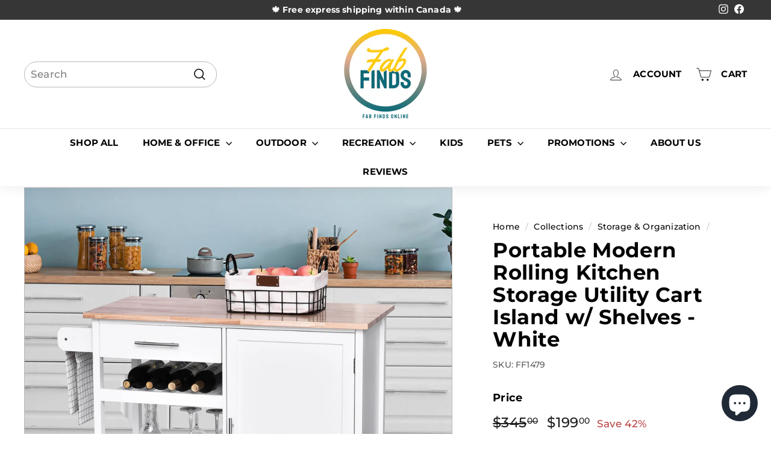

--- FILE ---
content_type: text/html; charset=utf-8
request_url: https://fabfindsonline.ca/collections/storage-organization/products/portable-modern-rolling-kitchen-storage-utility-cart-island-w-shelves-white
body_size: 35992
content:
<!doctype html>
<html class="no-js" lang="en" dir="ltr">
<head>
  <meta charset="utf-8">
  <meta http-equiv="X-UA-Compatible" content="IE=edge,chrome=1">
  <meta name="viewport" content="width=device-width,initial-scale=1">
  <meta name="theme-color" content="#ffcc00">
  <link rel="canonical" href="https://fabfindsonline.ca/products/portable-modern-rolling-kitchen-storage-utility-cart-island-w-shelves-white">
  <link rel="preload" as="script" href="//fabfindsonline.ca/cdn/shop/t/4/assets/theme.js?v=180433982313820598351683247011">
  <link rel="preconnect" href="https://cdn.shopify.com" crossorigin>
  <link rel="preconnect" href="https://fonts.shopifycdn.com" crossorigin>
  <link rel="dns-prefetch" href="https://productreviews.shopifycdn.com">
  <link rel="dns-prefetch" href="https://ajax.googleapis.com">
  <link rel="dns-prefetch" href="https://maps.googleapis.com">
  <link rel="dns-prefetch" href="https://maps.gstatic.com"><link rel="shortcut icon" href="//fabfindsonline.ca/cdn/shop/files/Logo_-_Fab_Finds_-_Favicon_32x32.png?v=1682359590" type="image/png" /><title>Portable Modern Rolling Kitchen Storage Utility Cart Island w/ Shelves
&ndash; Fab Finds Online
</title>
<meta name="description" content="This rolling kitchen cart with wine storage will make a convenient addition to your kitchen!Features:● Compact yet spacious design● Constructed with high-quality, E1 grade MDF and pine● Includes an open top, 3 shelves, 1 drawer, 1 cabinet, and a towel rack● 3-level adjustable cabinet shelf● Slotted upper shelf for stor"><meta property="og:site_name" content="Fab Finds Online">
  <meta property="og:url" content="https://fabfindsonline.ca/products/portable-modern-rolling-kitchen-storage-utility-cart-island-w-shelves-white">
  <meta property="og:title" content="Portable Modern Rolling Kitchen Storage Utility Cart Island w/ Shelves - White">
  <meta property="og:type" content="product">
  <meta property="og:description" content="This rolling kitchen cart with wine storage will make a convenient addition to your kitchen!Features:● Compact yet spacious design● Constructed with high-quality, E1 grade MDF and pine● Includes an open top, 3 shelves, 1 drawer, 1 cabinet, and a towel rack● 3-level adjustable cabinet shelf● Slotted upper shelf for stor"><meta property="og:image" content="http://fabfindsonline.ca/cdn/shop/products/s678712297676659568_p1489_i1_w1600.jpg?v=1692953684">
    <meta property="og:image:secure_url" content="https://fabfindsonline.ca/cdn/shop/products/s678712297676659568_p1489_i1_w1600.jpg?v=1692953684">
    <meta property="og:image:width" content="1600">
    <meta property="og:image:height" content="1600"><meta name="twitter:site" content="@">
  <meta name="twitter:card" content="summary_large_image">
  <meta name="twitter:title" content="Portable Modern Rolling Kitchen Storage Utility Cart Island w/ Shelves - White">
  <meta name="twitter:description" content="This rolling kitchen cart with wine storage will make a convenient addition to your kitchen!Features:● Compact yet spacious design● Constructed with high-quality, E1 grade MDF and pine● Includes an open top, 3 shelves, 1 drawer, 1 cabinet, and a towel rack● 3-level adjustable cabinet shelf● Slotted upper shelf for stor">
<style data-shopify>@font-face {
  font-family: Montserrat;
  font-weight: 700;
  font-style: normal;
  font-display: swap;
  src: url("//fabfindsonline.ca/cdn/fonts/montserrat/montserrat_n7.3c434e22befd5c18a6b4afadb1e3d77c128c7939.woff2") format("woff2"),
       url("//fabfindsonline.ca/cdn/fonts/montserrat/montserrat_n7.5d9fa6e2cae713c8fb539a9876489d86207fe957.woff") format("woff");
}

  @font-face {
  font-family: Montserrat;
  font-weight: 500;
  font-style: normal;
  font-display: swap;
  src: url("//fabfindsonline.ca/cdn/fonts/montserrat/montserrat_n5.07ef3781d9c78c8b93c98419da7ad4fbeebb6635.woff2") format("woff2"),
       url("//fabfindsonline.ca/cdn/fonts/montserrat/montserrat_n5.adf9b4bd8b0e4f55a0b203cdd84512667e0d5e4d.woff") format("woff");
}


  @font-face {
  font-family: Montserrat;
  font-weight: 600;
  font-style: normal;
  font-display: swap;
  src: url("//fabfindsonline.ca/cdn/fonts/montserrat/montserrat_n6.1326b3e84230700ef15b3a29fb520639977513e0.woff2") format("woff2"),
       url("//fabfindsonline.ca/cdn/fonts/montserrat/montserrat_n6.652f051080eb14192330daceed8cd53dfdc5ead9.woff") format("woff");
}

  @font-face {
  font-family: Montserrat;
  font-weight: 500;
  font-style: italic;
  font-display: swap;
  src: url("//fabfindsonline.ca/cdn/fonts/montserrat/montserrat_i5.d3a783eb0cc26f2fda1e99d1dfec3ebaea1dc164.woff2") format("woff2"),
       url("//fabfindsonline.ca/cdn/fonts/montserrat/montserrat_i5.76d414ea3d56bb79ef992a9c62dce2e9063bc062.woff") format("woff");
}

  @font-face {
  font-family: Montserrat;
  font-weight: 600;
  font-style: italic;
  font-display: swap;
  src: url("//fabfindsonline.ca/cdn/fonts/montserrat/montserrat_i6.e90155dd2f004112a61c0322d66d1f59dadfa84b.woff2") format("woff2"),
       url("//fabfindsonline.ca/cdn/fonts/montserrat/montserrat_i6.41470518d8e9d7f1bcdd29a447c2397e5393943f.woff") format("woff");
}

</style><link href="//fabfindsonline.ca/cdn/shop/t/4/assets/theme.css?v=96919003976801080441699403179" rel="stylesheet" type="text/css" media="all" />
  <link href="//fabfindsonline.ca/cdn/shop/t/4/assets/next.css?v=17560006990884866511683247027" rel="stylesheet" type="text/css" media="all" />
<style data-shopify>:root {
    --typeHeaderPrimary: Montserrat;
    --typeHeaderFallback: sans-serif;
    --typeHeaderSize: 40px;
    --typeHeaderWeight: 700;
    --typeHeaderLineHeight: 1.1;
    --typeHeaderSpacing: 0.01em;

    --typeBasePrimary:Montserrat;
    --typeBaseFallback:sans-serif;
    --typeBaseSize: 17px;
    --typeBaseWeight: 500;
    --typeBaseSpacing: 0.01em;
    --typeBaseLineHeight: 1.5;

    --colorSmallImageBg: #ffffff;
    --colorSmallImageBgDark: #f7f7f7;
    --colorLargeImageBg: #e7e7e7;
    --colorLargeImageBgLight: #ffffff;

    --iconWeight: 4px;
    --iconLinecaps: miter;

    
      --buttonRadius: 50px;
      --btnPadding: 11px 25px;
    

    
      --roundness: 20px;
    

    
      --gridThickness: 0;
    

    --productTileMargin: 0%;
    --collectionTileMargin: 0%;

    --swatchSize: 40px;
  }

  @media screen and (max-width: 768px) {
    :root {
      --typeBaseSize: 15px;

      
        --roundness: 15px;
        --btnPadding: 9px 25px;
      
    }
  }</style><script>
    document.documentElement.className = document.documentElement.className.replace('no-js', 'js');

    window.theme = window.theme || {};
    theme.routes = {
      home: "/",
      collections: "/collections",
      cart: "/cart.js",
      cartPage: "/cart",
      cartAdd: "/cart/add.js",
      cartChange: "/cart/change.js",
      search: "/search",
      predictiveSearch: "/search/suggest"
    };

    theme.strings = {
      soldOut: "Sold Out",
      unavailable: "Unavailable",
      inStockLabel: "In stock, ready to ship",
      oneStockLabel: "Low stock - [count] item left",
      otherStockLabel: "Low stock - [count] items left",
      willNotShipUntil: "Ready to ship [date]",
      willBeInStockAfter: "Back in stock [date]",
      waitingForStock: "Inventory on the way",
      savePrice: "Save [saved_amount]",
      cartEmpty: "Your cart is currently empty.",
      cartTermsConfirmation: "You must agree with the terms and conditions of sales to check out",
      searchCollections: "Collections",
      searchPages: "Pages",
      searchArticles: "Articles",
      maxQuantity: "You can only have [quantity] of [title] in your cart."
    };
    theme.settings = {
      cartType: "page",
      isCustomerTemplate: false,
      moneyFormat: "${{amount}}",
      saveType: "percent",
      productImageSize: "square",
      productImageCover: true,
      predictiveSearch: true,
      predictiveSearchType: null,
      superScriptSetting: true,
      superScriptPrice: true,
      quickView: true,
      quickAdd: true,
      themeName: 'Expanse',
      themeVersion: "4.3.4"
    };
  </script>

  <script>window.performance && window.performance.mark && window.performance.mark('shopify.content_for_header.start');</script><meta name="facebook-domain-verification" content="p2mhr11ap3yk9hkbzojejq5h72pk8v">
<meta id="shopify-digital-wallet" name="shopify-digital-wallet" content="/75211604263/digital_wallets/dialog">
<meta name="shopify-checkout-api-token" content="293dac05b99aea7654683f296a2fba12">
<meta id="in-context-paypal-metadata" data-shop-id="75211604263" data-venmo-supported="false" data-environment="production" data-locale="en_US" data-paypal-v4="true" data-currency="CAD">
<link rel="alternate" type="application/json+oembed" href="https://fabfindsonline.ca/products/portable-modern-rolling-kitchen-storage-utility-cart-island-w-shelves-white.oembed">
<script async="async" src="/checkouts/internal/preloads.js?locale=en-CA"></script>
<script id="apple-pay-shop-capabilities" type="application/json">{"shopId":75211604263,"countryCode":"CA","currencyCode":"CAD","merchantCapabilities":["supports3DS"],"merchantId":"gid:\/\/shopify\/Shop\/75211604263","merchantName":"Fab Finds Online","requiredBillingContactFields":["postalAddress","email","phone"],"requiredShippingContactFields":["postalAddress","email","phone"],"shippingType":"shipping","supportedNetworks":["visa","masterCard","amex","discover","interac","jcb"],"total":{"type":"pending","label":"Fab Finds Online","amount":"1.00"},"shopifyPaymentsEnabled":true,"supportsSubscriptions":true}</script>
<script id="shopify-features" type="application/json">{"accessToken":"293dac05b99aea7654683f296a2fba12","betas":["rich-media-storefront-analytics"],"domain":"fabfindsonline.ca","predictiveSearch":true,"shopId":75211604263,"locale":"en"}</script>
<script>var Shopify = Shopify || {};
Shopify.shop = "fab-finds-online-canada.myshopify.com";
Shopify.locale = "en";
Shopify.currency = {"active":"CAD","rate":"1.0"};
Shopify.country = "CA";
Shopify.theme = {"name":"Updated copy of Expanse","id":148771930407,"schema_name":"Expanse","schema_version":"4.3.4","theme_store_id":902,"role":"main"};
Shopify.theme.handle = "null";
Shopify.theme.style = {"id":null,"handle":null};
Shopify.cdnHost = "fabfindsonline.ca/cdn";
Shopify.routes = Shopify.routes || {};
Shopify.routes.root = "/";</script>
<script type="module">!function(o){(o.Shopify=o.Shopify||{}).modules=!0}(window);</script>
<script>!function(o){function n(){var o=[];function n(){o.push(Array.prototype.slice.apply(arguments))}return n.q=o,n}var t=o.Shopify=o.Shopify||{};t.loadFeatures=n(),t.autoloadFeatures=n()}(window);</script>
<script id="shop-js-analytics" type="application/json">{"pageType":"product"}</script>
<script defer="defer" async type="module" src="//fabfindsonline.ca/cdn/shopifycloud/shop-js/modules/v2/client.init-shop-cart-sync_BT-GjEfc.en.esm.js"></script>
<script defer="defer" async type="module" src="//fabfindsonline.ca/cdn/shopifycloud/shop-js/modules/v2/chunk.common_D58fp_Oc.esm.js"></script>
<script defer="defer" async type="module" src="//fabfindsonline.ca/cdn/shopifycloud/shop-js/modules/v2/chunk.modal_xMitdFEc.esm.js"></script>
<script type="module">
  await import("//fabfindsonline.ca/cdn/shopifycloud/shop-js/modules/v2/client.init-shop-cart-sync_BT-GjEfc.en.esm.js");
await import("//fabfindsonline.ca/cdn/shopifycloud/shop-js/modules/v2/chunk.common_D58fp_Oc.esm.js");
await import("//fabfindsonline.ca/cdn/shopifycloud/shop-js/modules/v2/chunk.modal_xMitdFEc.esm.js");

  window.Shopify.SignInWithShop?.initShopCartSync?.({"fedCMEnabled":true,"windoidEnabled":true});

</script>
<script id="__st">var __st={"a":75211604263,"offset":-18000,"reqid":"0033747e-44c6-4799-b1df-2b456be764ac-1769332309","pageurl":"fabfindsonline.ca\/collections\/storage-organization\/products\/portable-modern-rolling-kitchen-storage-utility-cart-island-w-shelves-white","u":"da795baef63e","p":"product","rtyp":"product","rid":8276379304231};</script>
<script>window.ShopifyPaypalV4VisibilityTracking = true;</script>
<script id="captcha-bootstrap">!function(){'use strict';const t='contact',e='account',n='new_comment',o=[[t,t],['blogs',n],['comments',n],[t,'customer']],c=[[e,'customer_login'],[e,'guest_login'],[e,'recover_customer_password'],[e,'create_customer']],r=t=>t.map((([t,e])=>`form[action*='/${t}']:not([data-nocaptcha='true']) input[name='form_type'][value='${e}']`)).join(','),a=t=>()=>t?[...document.querySelectorAll(t)].map((t=>t.form)):[];function s(){const t=[...o],e=r(t);return a(e)}const i='password',u='form_key',d=['recaptcha-v3-token','g-recaptcha-response','h-captcha-response',i],f=()=>{try{return window.sessionStorage}catch{return}},m='__shopify_v',_=t=>t.elements[u];function p(t,e,n=!1){try{const o=window.sessionStorage,c=JSON.parse(o.getItem(e)),{data:r}=function(t){const{data:e,action:n}=t;return t[m]||n?{data:e,action:n}:{data:t,action:n}}(c);for(const[e,n]of Object.entries(r))t.elements[e]&&(t.elements[e].value=n);n&&o.removeItem(e)}catch(o){console.error('form repopulation failed',{error:o})}}const l='form_type',E='cptcha';function T(t){t.dataset[E]=!0}const w=window,h=w.document,L='Shopify',v='ce_forms',y='captcha';let A=!1;((t,e)=>{const n=(g='f06e6c50-85a8-45c8-87d0-21a2b65856fe',I='https://cdn.shopify.com/shopifycloud/storefront-forms-hcaptcha/ce_storefront_forms_captcha_hcaptcha.v1.5.2.iife.js',D={infoText:'Protected by hCaptcha',privacyText:'Privacy',termsText:'Terms'},(t,e,n)=>{const o=w[L][v],c=o.bindForm;if(c)return c(t,g,e,D).then(n);var r;o.q.push([[t,g,e,D],n]),r=I,A||(h.body.append(Object.assign(h.createElement('script'),{id:'captcha-provider',async:!0,src:r})),A=!0)});var g,I,D;w[L]=w[L]||{},w[L][v]=w[L][v]||{},w[L][v].q=[],w[L][y]=w[L][y]||{},w[L][y].protect=function(t,e){n(t,void 0,e),T(t)},Object.freeze(w[L][y]),function(t,e,n,w,h,L){const[v,y,A,g]=function(t,e,n){const i=e?o:[],u=t?c:[],d=[...i,...u],f=r(d),m=r(i),_=r(d.filter((([t,e])=>n.includes(e))));return[a(f),a(m),a(_),s()]}(w,h,L),I=t=>{const e=t.target;return e instanceof HTMLFormElement?e:e&&e.form},D=t=>v().includes(t);t.addEventListener('submit',(t=>{const e=I(t);if(!e)return;const n=D(e)&&!e.dataset.hcaptchaBound&&!e.dataset.recaptchaBound,o=_(e),c=g().includes(e)&&(!o||!o.value);(n||c)&&t.preventDefault(),c&&!n&&(function(t){try{if(!f())return;!function(t){const e=f();if(!e)return;const n=_(t);if(!n)return;const o=n.value;o&&e.removeItem(o)}(t);const e=Array.from(Array(32),(()=>Math.random().toString(36)[2])).join('');!function(t,e){_(t)||t.append(Object.assign(document.createElement('input'),{type:'hidden',name:u})),t.elements[u].value=e}(t,e),function(t,e){const n=f();if(!n)return;const o=[...t.querySelectorAll(`input[type='${i}']`)].map((({name:t})=>t)),c=[...d,...o],r={};for(const[a,s]of new FormData(t).entries())c.includes(a)||(r[a]=s);n.setItem(e,JSON.stringify({[m]:1,action:t.action,data:r}))}(t,e)}catch(e){console.error('failed to persist form',e)}}(e),e.submit())}));const S=(t,e)=>{t&&!t.dataset[E]&&(n(t,e.some((e=>e===t))),T(t))};for(const o of['focusin','change'])t.addEventListener(o,(t=>{const e=I(t);D(e)&&S(e,y())}));const B=e.get('form_key'),M=e.get(l),P=B&&M;t.addEventListener('DOMContentLoaded',(()=>{const t=y();if(P)for(const e of t)e.elements[l].value===M&&p(e,B);[...new Set([...A(),...v().filter((t=>'true'===t.dataset.shopifyCaptcha))])].forEach((e=>S(e,t)))}))}(h,new URLSearchParams(w.location.search),n,t,e,['guest_login'])})(!0,!0)}();</script>
<script integrity="sha256-4kQ18oKyAcykRKYeNunJcIwy7WH5gtpwJnB7kiuLZ1E=" data-source-attribution="shopify.loadfeatures" defer="defer" src="//fabfindsonline.ca/cdn/shopifycloud/storefront/assets/storefront/load_feature-a0a9edcb.js" crossorigin="anonymous"></script>
<script data-source-attribution="shopify.dynamic_checkout.dynamic.init">var Shopify=Shopify||{};Shopify.PaymentButton=Shopify.PaymentButton||{isStorefrontPortableWallets:!0,init:function(){window.Shopify.PaymentButton.init=function(){};var t=document.createElement("script");t.src="https://fabfindsonline.ca/cdn/shopifycloud/portable-wallets/latest/portable-wallets.en.js",t.type="module",document.head.appendChild(t)}};
</script>
<script data-source-attribution="shopify.dynamic_checkout.buyer_consent">
  function portableWalletsHideBuyerConsent(e){var t=document.getElementById("shopify-buyer-consent"),n=document.getElementById("shopify-subscription-policy-button");t&&n&&(t.classList.add("hidden"),t.setAttribute("aria-hidden","true"),n.removeEventListener("click",e))}function portableWalletsShowBuyerConsent(e){var t=document.getElementById("shopify-buyer-consent"),n=document.getElementById("shopify-subscription-policy-button");t&&n&&(t.classList.remove("hidden"),t.removeAttribute("aria-hidden"),n.addEventListener("click",e))}window.Shopify?.PaymentButton&&(window.Shopify.PaymentButton.hideBuyerConsent=portableWalletsHideBuyerConsent,window.Shopify.PaymentButton.showBuyerConsent=portableWalletsShowBuyerConsent);
</script>
<script>
  function portableWalletsCleanup(e){e&&e.src&&console.error("Failed to load portable wallets script "+e.src);var t=document.querySelectorAll("shopify-accelerated-checkout .shopify-payment-button__skeleton, shopify-accelerated-checkout-cart .wallet-cart-button__skeleton"),e=document.getElementById("shopify-buyer-consent");for(let e=0;e<t.length;e++)t[e].remove();e&&e.remove()}function portableWalletsNotLoadedAsModule(e){e instanceof ErrorEvent&&"string"==typeof e.message&&e.message.includes("import.meta")&&"string"==typeof e.filename&&e.filename.includes("portable-wallets")&&(window.removeEventListener("error",portableWalletsNotLoadedAsModule),window.Shopify.PaymentButton.failedToLoad=e,"loading"===document.readyState?document.addEventListener("DOMContentLoaded",window.Shopify.PaymentButton.init):window.Shopify.PaymentButton.init())}window.addEventListener("error",portableWalletsNotLoadedAsModule);
</script>

<script type="module" src="https://fabfindsonline.ca/cdn/shopifycloud/portable-wallets/latest/portable-wallets.en.js" onError="portableWalletsCleanup(this)" crossorigin="anonymous"></script>
<script nomodule>
  document.addEventListener("DOMContentLoaded", portableWalletsCleanup);
</script>

<link id="shopify-accelerated-checkout-styles" rel="stylesheet" media="screen" href="https://fabfindsonline.ca/cdn/shopifycloud/portable-wallets/latest/accelerated-checkout-backwards-compat.css" crossorigin="anonymous">
<style id="shopify-accelerated-checkout-cart">
        #shopify-buyer-consent {
  margin-top: 1em;
  display: inline-block;
  width: 100%;
}

#shopify-buyer-consent.hidden {
  display: none;
}

#shopify-subscription-policy-button {
  background: none;
  border: none;
  padding: 0;
  text-decoration: underline;
  font-size: inherit;
  cursor: pointer;
}

#shopify-subscription-policy-button::before {
  box-shadow: none;
}

      </style>

<script>window.performance && window.performance.mark && window.performance.mark('shopify.content_for_header.end');</script>

  <script src="//fabfindsonline.ca/cdn/shop/t/4/assets/vendor-scripts-v2.js?v=28795867768355101311683247011" defer="defer"></script>
  <script src="//fabfindsonline.ca/cdn/shop/t/4/assets/theme.js?v=180433982313820598351683247011" defer="defer"></script>
  <script src="//fabfindsonline.ca/cdn/shop/t/4/assets/next.js?v=131372909002363781041683247011" defer="defer"></script>
<!-- BEGIN app block: shopify://apps/ablestar-link-manager/blocks/redirects/26ef6009-1faf-421e-947d-c345b32a0646 -->
<!-- normal page, check to see if we have logs to send -->
<script>
const abstUrlEndpoint = "https://linkmanager.ablestar.app/public/log";

if (window.localStorage['ablestar_redirect_log'] !== undefined) {
    var xhr = new XMLHttpRequest();

    // Specify the request type (POST), URL, and asynchronous flag
    xhr.open("POST", abstUrlEndpoint, true);

    // Set the request headers to indicate that you are sending JSON data
    xhr.setRequestHeader("Content-Type", "application/json");

    // Set up a callback function to handle the response
    xhr.onreadystatechange = function () {
        if (xhr.readyState === 4 && xhr.status === 200) {
            localStorage.removeItem('ablestar_redirect_log');
        }
    };
    xhr.send(window.localStorage['ablestar_redirect_log']);
}
</script>


</script>

<!-- END app block --><script src="https://cdn.shopify.com/extensions/e8878072-2f6b-4e89-8082-94b04320908d/inbox-1254/assets/inbox-chat-loader.js" type="text/javascript" defer="defer"></script>
<link href="https://monorail-edge.shopifysvc.com" rel="dns-prefetch">
<script>(function(){if ("sendBeacon" in navigator && "performance" in window) {try {var session_token_from_headers = performance.getEntriesByType('navigation')[0].serverTiming.find(x => x.name == '_s').description;} catch {var session_token_from_headers = undefined;}var session_cookie_matches = document.cookie.match(/_shopify_s=([^;]*)/);var session_token_from_cookie = session_cookie_matches && session_cookie_matches.length === 2 ? session_cookie_matches[1] : "";var session_token = session_token_from_headers || session_token_from_cookie || "";function handle_abandonment_event(e) {var entries = performance.getEntries().filter(function(entry) {return /monorail-edge.shopifysvc.com/.test(entry.name);});if (!window.abandonment_tracked && entries.length === 0) {window.abandonment_tracked = true;var currentMs = Date.now();var navigation_start = performance.timing.navigationStart;var payload = {shop_id: 75211604263,url: window.location.href,navigation_start,duration: currentMs - navigation_start,session_token,page_type: "product"};window.navigator.sendBeacon("https://monorail-edge.shopifysvc.com/v1/produce", JSON.stringify({schema_id: "online_store_buyer_site_abandonment/1.1",payload: payload,metadata: {event_created_at_ms: currentMs,event_sent_at_ms: currentMs}}));}}window.addEventListener('pagehide', handle_abandonment_event);}}());</script>
<script id="web-pixels-manager-setup">(function e(e,d,r,n,o){if(void 0===o&&(o={}),!Boolean(null===(a=null===(i=window.Shopify)||void 0===i?void 0:i.analytics)||void 0===a?void 0:a.replayQueue)){var i,a;window.Shopify=window.Shopify||{};var t=window.Shopify;t.analytics=t.analytics||{};var s=t.analytics;s.replayQueue=[],s.publish=function(e,d,r){return s.replayQueue.push([e,d,r]),!0};try{self.performance.mark("wpm:start")}catch(e){}var l=function(){var e={modern:/Edge?\/(1{2}[4-9]|1[2-9]\d|[2-9]\d{2}|\d{4,})\.\d+(\.\d+|)|Firefox\/(1{2}[4-9]|1[2-9]\d|[2-9]\d{2}|\d{4,})\.\d+(\.\d+|)|Chrom(ium|e)\/(9{2}|\d{3,})\.\d+(\.\d+|)|(Maci|X1{2}).+ Version\/(15\.\d+|(1[6-9]|[2-9]\d|\d{3,})\.\d+)([,.]\d+|)( \(\w+\)|)( Mobile\/\w+|) Safari\/|Chrome.+OPR\/(9{2}|\d{3,})\.\d+\.\d+|(CPU[ +]OS|iPhone[ +]OS|CPU[ +]iPhone|CPU IPhone OS|CPU iPad OS)[ +]+(15[._]\d+|(1[6-9]|[2-9]\d|\d{3,})[._]\d+)([._]\d+|)|Android:?[ /-](13[3-9]|1[4-9]\d|[2-9]\d{2}|\d{4,})(\.\d+|)(\.\d+|)|Android.+Firefox\/(13[5-9]|1[4-9]\d|[2-9]\d{2}|\d{4,})\.\d+(\.\d+|)|Android.+Chrom(ium|e)\/(13[3-9]|1[4-9]\d|[2-9]\d{2}|\d{4,})\.\d+(\.\d+|)|SamsungBrowser\/([2-9]\d|\d{3,})\.\d+/,legacy:/Edge?\/(1[6-9]|[2-9]\d|\d{3,})\.\d+(\.\d+|)|Firefox\/(5[4-9]|[6-9]\d|\d{3,})\.\d+(\.\d+|)|Chrom(ium|e)\/(5[1-9]|[6-9]\d|\d{3,})\.\d+(\.\d+|)([\d.]+$|.*Safari\/(?![\d.]+ Edge\/[\d.]+$))|(Maci|X1{2}).+ Version\/(10\.\d+|(1[1-9]|[2-9]\d|\d{3,})\.\d+)([,.]\d+|)( \(\w+\)|)( Mobile\/\w+|) Safari\/|Chrome.+OPR\/(3[89]|[4-9]\d|\d{3,})\.\d+\.\d+|(CPU[ +]OS|iPhone[ +]OS|CPU[ +]iPhone|CPU IPhone OS|CPU iPad OS)[ +]+(10[._]\d+|(1[1-9]|[2-9]\d|\d{3,})[._]\d+)([._]\d+|)|Android:?[ /-](13[3-9]|1[4-9]\d|[2-9]\d{2}|\d{4,})(\.\d+|)(\.\d+|)|Mobile Safari.+OPR\/([89]\d|\d{3,})\.\d+\.\d+|Android.+Firefox\/(13[5-9]|1[4-9]\d|[2-9]\d{2}|\d{4,})\.\d+(\.\d+|)|Android.+Chrom(ium|e)\/(13[3-9]|1[4-9]\d|[2-9]\d{2}|\d{4,})\.\d+(\.\d+|)|Android.+(UC? ?Browser|UCWEB|U3)[ /]?(15\.([5-9]|\d{2,})|(1[6-9]|[2-9]\d|\d{3,})\.\d+)\.\d+|SamsungBrowser\/(5\.\d+|([6-9]|\d{2,})\.\d+)|Android.+MQ{2}Browser\/(14(\.(9|\d{2,})|)|(1[5-9]|[2-9]\d|\d{3,})(\.\d+|))(\.\d+|)|K[Aa][Ii]OS\/(3\.\d+|([4-9]|\d{2,})\.\d+)(\.\d+|)/},d=e.modern,r=e.legacy,n=navigator.userAgent;return n.match(d)?"modern":n.match(r)?"legacy":"unknown"}(),u="modern"===l?"modern":"legacy",c=(null!=n?n:{modern:"",legacy:""})[u],f=function(e){return[e.baseUrl,"/wpm","/b",e.hashVersion,"modern"===e.buildTarget?"m":"l",".js"].join("")}({baseUrl:d,hashVersion:r,buildTarget:u}),m=function(e){var d=e.version,r=e.bundleTarget,n=e.surface,o=e.pageUrl,i=e.monorailEndpoint;return{emit:function(e){var a=e.status,t=e.errorMsg,s=(new Date).getTime(),l=JSON.stringify({metadata:{event_sent_at_ms:s},events:[{schema_id:"web_pixels_manager_load/3.1",payload:{version:d,bundle_target:r,page_url:o,status:a,surface:n,error_msg:t},metadata:{event_created_at_ms:s}}]});if(!i)return console&&console.warn&&console.warn("[Web Pixels Manager] No Monorail endpoint provided, skipping logging."),!1;try{return self.navigator.sendBeacon.bind(self.navigator)(i,l)}catch(e){}var u=new XMLHttpRequest;try{return u.open("POST",i,!0),u.setRequestHeader("Content-Type","text/plain"),u.send(l),!0}catch(e){return console&&console.warn&&console.warn("[Web Pixels Manager] Got an unhandled error while logging to Monorail."),!1}}}}({version:r,bundleTarget:l,surface:e.surface,pageUrl:self.location.href,monorailEndpoint:e.monorailEndpoint});try{o.browserTarget=l,function(e){var d=e.src,r=e.async,n=void 0===r||r,o=e.onload,i=e.onerror,a=e.sri,t=e.scriptDataAttributes,s=void 0===t?{}:t,l=document.createElement("script"),u=document.querySelector("head"),c=document.querySelector("body");if(l.async=n,l.src=d,a&&(l.integrity=a,l.crossOrigin="anonymous"),s)for(var f in s)if(Object.prototype.hasOwnProperty.call(s,f))try{l.dataset[f]=s[f]}catch(e){}if(o&&l.addEventListener("load",o),i&&l.addEventListener("error",i),u)u.appendChild(l);else{if(!c)throw new Error("Did not find a head or body element to append the script");c.appendChild(l)}}({src:f,async:!0,onload:function(){if(!function(){var e,d;return Boolean(null===(d=null===(e=window.Shopify)||void 0===e?void 0:e.analytics)||void 0===d?void 0:d.initialized)}()){var d=window.webPixelsManager.init(e)||void 0;if(d){var r=window.Shopify.analytics;r.replayQueue.forEach((function(e){var r=e[0],n=e[1],o=e[2];d.publishCustomEvent(r,n,o)})),r.replayQueue=[],r.publish=d.publishCustomEvent,r.visitor=d.visitor,r.initialized=!0}}},onerror:function(){return m.emit({status:"failed",errorMsg:"".concat(f," has failed to load")})},sri:function(e){var d=/^sha384-[A-Za-z0-9+/=]+$/;return"string"==typeof e&&d.test(e)}(c)?c:"",scriptDataAttributes:o}),m.emit({status:"loading"})}catch(e){m.emit({status:"failed",errorMsg:(null==e?void 0:e.message)||"Unknown error"})}}})({shopId: 75211604263,storefrontBaseUrl: "https://fabfindsonline.ca",extensionsBaseUrl: "https://extensions.shopifycdn.com/cdn/shopifycloud/web-pixels-manager",monorailEndpoint: "https://monorail-edge.shopifysvc.com/unstable/produce_batch",surface: "storefront-renderer",enabledBetaFlags: ["2dca8a86"],webPixelsConfigList: [{"id":"300417319","configuration":"{\"pixel_id\":\"343942353755747\",\"pixel_type\":\"facebook_pixel\",\"metaapp_system_user_token\":\"-\"}","eventPayloadVersion":"v1","runtimeContext":"OPEN","scriptVersion":"ca16bc87fe92b6042fbaa3acc2fbdaa6","type":"APP","apiClientId":2329312,"privacyPurposes":["ANALYTICS","MARKETING","SALE_OF_DATA"],"dataSharingAdjustments":{"protectedCustomerApprovalScopes":["read_customer_address","read_customer_email","read_customer_name","read_customer_personal_data","read_customer_phone"]}},{"id":"shopify-app-pixel","configuration":"{}","eventPayloadVersion":"v1","runtimeContext":"STRICT","scriptVersion":"0450","apiClientId":"shopify-pixel","type":"APP","privacyPurposes":["ANALYTICS","MARKETING"]},{"id":"shopify-custom-pixel","eventPayloadVersion":"v1","runtimeContext":"LAX","scriptVersion":"0450","apiClientId":"shopify-pixel","type":"CUSTOM","privacyPurposes":["ANALYTICS","MARKETING"]}],isMerchantRequest: false,initData: {"shop":{"name":"Fab Finds Online","paymentSettings":{"currencyCode":"CAD"},"myshopifyDomain":"fab-finds-online-canada.myshopify.com","countryCode":"CA","storefrontUrl":"https:\/\/fabfindsonline.ca"},"customer":null,"cart":null,"checkout":null,"productVariants":[{"price":{"amount":199.0,"currencyCode":"CAD"},"product":{"title":"Portable Modern Rolling Kitchen Storage Utility Cart Island w\/ Shelves - White","vendor":"Fab Finds Online","id":"8276379304231","untranslatedTitle":"Portable Modern Rolling Kitchen Storage Utility Cart Island w\/ Shelves - White","url":"\/products\/portable-modern-rolling-kitchen-storage-utility-cart-island-w-shelves-white","type":""},"id":"44950650454311","image":{"src":"\/\/fabfindsonline.ca\/cdn\/shop\/products\/s678712297676659568_p1489_i1_w1600.jpg?v=1692953684"},"sku":"FF1479","title":"Regular","untranslatedTitle":"Regular"}],"purchasingCompany":null},},"https://fabfindsonline.ca/cdn","fcfee988w5aeb613cpc8e4bc33m6693e112",{"modern":"","legacy":""},{"shopId":"75211604263","storefrontBaseUrl":"https:\/\/fabfindsonline.ca","extensionBaseUrl":"https:\/\/extensions.shopifycdn.com\/cdn\/shopifycloud\/web-pixels-manager","surface":"storefront-renderer","enabledBetaFlags":"[\"2dca8a86\"]","isMerchantRequest":"false","hashVersion":"fcfee988w5aeb613cpc8e4bc33m6693e112","publish":"custom","events":"[[\"page_viewed\",{}],[\"product_viewed\",{\"productVariant\":{\"price\":{\"amount\":199.0,\"currencyCode\":\"CAD\"},\"product\":{\"title\":\"Portable Modern Rolling Kitchen Storage Utility Cart Island w\/ Shelves - White\",\"vendor\":\"Fab Finds Online\",\"id\":\"8276379304231\",\"untranslatedTitle\":\"Portable Modern Rolling Kitchen Storage Utility Cart Island w\/ Shelves - White\",\"url\":\"\/products\/portable-modern-rolling-kitchen-storage-utility-cart-island-w-shelves-white\",\"type\":\"\"},\"id\":\"44950650454311\",\"image\":{\"src\":\"\/\/fabfindsonline.ca\/cdn\/shop\/products\/s678712297676659568_p1489_i1_w1600.jpg?v=1692953684\"},\"sku\":\"FF1479\",\"title\":\"Regular\",\"untranslatedTitle\":\"Regular\"}}]]"});</script><script>
  window.ShopifyAnalytics = window.ShopifyAnalytics || {};
  window.ShopifyAnalytics.meta = window.ShopifyAnalytics.meta || {};
  window.ShopifyAnalytics.meta.currency = 'CAD';
  var meta = {"product":{"id":8276379304231,"gid":"gid:\/\/shopify\/Product\/8276379304231","vendor":"Fab Finds Online","type":"","handle":"portable-modern-rolling-kitchen-storage-utility-cart-island-w-shelves-white","variants":[{"id":44950650454311,"price":19900,"name":"Portable Modern Rolling Kitchen Storage Utility Cart Island w\/ Shelves - White - Regular","public_title":"Regular","sku":"FF1479"}],"remote":false},"page":{"pageType":"product","resourceType":"product","resourceId":8276379304231,"requestId":"0033747e-44c6-4799-b1df-2b456be764ac-1769332309"}};
  for (var attr in meta) {
    window.ShopifyAnalytics.meta[attr] = meta[attr];
  }
</script>
<script class="analytics">
  (function () {
    var customDocumentWrite = function(content) {
      var jquery = null;

      if (window.jQuery) {
        jquery = window.jQuery;
      } else if (window.Checkout && window.Checkout.$) {
        jquery = window.Checkout.$;
      }

      if (jquery) {
        jquery('body').append(content);
      }
    };

    var hasLoggedConversion = function(token) {
      if (token) {
        return document.cookie.indexOf('loggedConversion=' + token) !== -1;
      }
      return false;
    }

    var setCookieIfConversion = function(token) {
      if (token) {
        var twoMonthsFromNow = new Date(Date.now());
        twoMonthsFromNow.setMonth(twoMonthsFromNow.getMonth() + 2);

        document.cookie = 'loggedConversion=' + token + '; expires=' + twoMonthsFromNow;
      }
    }

    var trekkie = window.ShopifyAnalytics.lib = window.trekkie = window.trekkie || [];
    if (trekkie.integrations) {
      return;
    }
    trekkie.methods = [
      'identify',
      'page',
      'ready',
      'track',
      'trackForm',
      'trackLink'
    ];
    trekkie.factory = function(method) {
      return function() {
        var args = Array.prototype.slice.call(arguments);
        args.unshift(method);
        trekkie.push(args);
        return trekkie;
      };
    };
    for (var i = 0; i < trekkie.methods.length; i++) {
      var key = trekkie.methods[i];
      trekkie[key] = trekkie.factory(key);
    }
    trekkie.load = function(config) {
      trekkie.config = config || {};
      trekkie.config.initialDocumentCookie = document.cookie;
      var first = document.getElementsByTagName('script')[0];
      var script = document.createElement('script');
      script.type = 'text/javascript';
      script.onerror = function(e) {
        var scriptFallback = document.createElement('script');
        scriptFallback.type = 'text/javascript';
        scriptFallback.onerror = function(error) {
                var Monorail = {
      produce: function produce(monorailDomain, schemaId, payload) {
        var currentMs = new Date().getTime();
        var event = {
          schema_id: schemaId,
          payload: payload,
          metadata: {
            event_created_at_ms: currentMs,
            event_sent_at_ms: currentMs
          }
        };
        return Monorail.sendRequest("https://" + monorailDomain + "/v1/produce", JSON.stringify(event));
      },
      sendRequest: function sendRequest(endpointUrl, payload) {
        // Try the sendBeacon API
        if (window && window.navigator && typeof window.navigator.sendBeacon === 'function' && typeof window.Blob === 'function' && !Monorail.isIos12()) {
          var blobData = new window.Blob([payload], {
            type: 'text/plain'
          });

          if (window.navigator.sendBeacon(endpointUrl, blobData)) {
            return true;
          } // sendBeacon was not successful

        } // XHR beacon

        var xhr = new XMLHttpRequest();

        try {
          xhr.open('POST', endpointUrl);
          xhr.setRequestHeader('Content-Type', 'text/plain');
          xhr.send(payload);
        } catch (e) {
          console.log(e);
        }

        return false;
      },
      isIos12: function isIos12() {
        return window.navigator.userAgent.lastIndexOf('iPhone; CPU iPhone OS 12_') !== -1 || window.navigator.userAgent.lastIndexOf('iPad; CPU OS 12_') !== -1;
      }
    };
    Monorail.produce('monorail-edge.shopifysvc.com',
      'trekkie_storefront_load_errors/1.1',
      {shop_id: 75211604263,
      theme_id: 148771930407,
      app_name: "storefront",
      context_url: window.location.href,
      source_url: "//fabfindsonline.ca/cdn/s/trekkie.storefront.8d95595f799fbf7e1d32231b9a28fd43b70c67d3.min.js"});

        };
        scriptFallback.async = true;
        scriptFallback.src = '//fabfindsonline.ca/cdn/s/trekkie.storefront.8d95595f799fbf7e1d32231b9a28fd43b70c67d3.min.js';
        first.parentNode.insertBefore(scriptFallback, first);
      };
      script.async = true;
      script.src = '//fabfindsonline.ca/cdn/s/trekkie.storefront.8d95595f799fbf7e1d32231b9a28fd43b70c67d3.min.js';
      first.parentNode.insertBefore(script, first);
    };
    trekkie.load(
      {"Trekkie":{"appName":"storefront","development":false,"defaultAttributes":{"shopId":75211604263,"isMerchantRequest":null,"themeId":148771930407,"themeCityHash":"5722977709172618951","contentLanguage":"en","currency":"CAD","eventMetadataId":"24bc03b9-4dc9-4a18-8976-6188a4f11408"},"isServerSideCookieWritingEnabled":true,"monorailRegion":"shop_domain","enabledBetaFlags":["65f19447"]},"Session Attribution":{},"S2S":{"facebookCapiEnabled":true,"source":"trekkie-storefront-renderer","apiClientId":580111}}
    );

    var loaded = false;
    trekkie.ready(function() {
      if (loaded) return;
      loaded = true;

      window.ShopifyAnalytics.lib = window.trekkie;

      var originalDocumentWrite = document.write;
      document.write = customDocumentWrite;
      try { window.ShopifyAnalytics.merchantGoogleAnalytics.call(this); } catch(error) {};
      document.write = originalDocumentWrite;

      window.ShopifyAnalytics.lib.page(null,{"pageType":"product","resourceType":"product","resourceId":8276379304231,"requestId":"0033747e-44c6-4799-b1df-2b456be764ac-1769332309","shopifyEmitted":true});

      var match = window.location.pathname.match(/checkouts\/(.+)\/(thank_you|post_purchase)/)
      var token = match? match[1]: undefined;
      if (!hasLoggedConversion(token)) {
        setCookieIfConversion(token);
        window.ShopifyAnalytics.lib.track("Viewed Product",{"currency":"CAD","variantId":44950650454311,"productId":8276379304231,"productGid":"gid:\/\/shopify\/Product\/8276379304231","name":"Portable Modern Rolling Kitchen Storage Utility Cart Island w\/ Shelves - White - Regular","price":"199.00","sku":"FF1479","brand":"Fab Finds Online","variant":"Regular","category":"","nonInteraction":true,"remote":false},undefined,undefined,{"shopifyEmitted":true});
      window.ShopifyAnalytics.lib.track("monorail:\/\/trekkie_storefront_viewed_product\/1.1",{"currency":"CAD","variantId":44950650454311,"productId":8276379304231,"productGid":"gid:\/\/shopify\/Product\/8276379304231","name":"Portable Modern Rolling Kitchen Storage Utility Cart Island w\/ Shelves - White - Regular","price":"199.00","sku":"FF1479","brand":"Fab Finds Online","variant":"Regular","category":"","nonInteraction":true,"remote":false,"referer":"https:\/\/fabfindsonline.ca\/collections\/storage-organization\/products\/portable-modern-rolling-kitchen-storage-utility-cart-island-w-shelves-white"});
      }
    });


        var eventsListenerScript = document.createElement('script');
        eventsListenerScript.async = true;
        eventsListenerScript.src = "//fabfindsonline.ca/cdn/shopifycloud/storefront/assets/shop_events_listener-3da45d37.js";
        document.getElementsByTagName('head')[0].appendChild(eventsListenerScript);

})();</script>
<script
  defer
  src="https://fabfindsonline.ca/cdn/shopifycloud/perf-kit/shopify-perf-kit-3.0.4.min.js"
  data-application="storefront-renderer"
  data-shop-id="75211604263"
  data-render-region="gcp-us-central1"
  data-page-type="product"
  data-theme-instance-id="148771930407"
  data-theme-name="Expanse"
  data-theme-version="4.3.4"
  data-monorail-region="shop_domain"
  data-resource-timing-sampling-rate="10"
  data-shs="true"
  data-shs-beacon="true"
  data-shs-export-with-fetch="true"
  data-shs-logs-sample-rate="1"
  data-shs-beacon-endpoint="https://fabfindsonline.ca/api/collect"
></script>
</head>

<body class="template-product" data-transitions="true" data-button_style="round" data-edges="" data-type_header_capitalize="false" data-swatch_style="round" data-grid-style="simple">

  
    <script type="text/javascript">window.setTimeout(function() { document.body.className += " loaded"; }, 25);</script>
  

  <a class="in-page-link visually-hidden skip-link" href="#MainContent">Skip to content</a>

  <div id="PageContainer" class="page-container">
    <div class="transition-body"><!-- BEGIN sections: header-group -->
<div id="shopify-section-sections--18830070579495__toolbar" class="shopify-section shopify-section-group-header-group toolbar-section"><div data-section-id="sections--18830070579495__toolbar" data-section-type="toolbar">
  <div class="toolbar">
    <div class="page-width">
      <div class="toolbar__content">
  <div class="toolbar__item toolbar__item--announcements">
    <div class="announcement-bar text-center">
      <div class="slideshow-wrapper">
        <button type="button" class="visually-hidden slideshow__pause" data-id="sections--18830070579495__toolbar" aria-live="polite">
          <span class="slideshow__pause-stop">
            <svg aria-hidden="true" focusable="false" role="presentation" class="icon icon-pause" viewBox="0 0 10 13"><path d="M0 0h3v13H0zm7 0h3v13H7z" fill-rule="evenodd"/></svg>
            <span class="icon__fallback-text">Pause slideshow</span>
          </span>
          <span class="slideshow__pause-play">
            <svg aria-hidden="true" focusable="false" role="presentation" class="icon icon-play" viewBox="18.24 17.35 24.52 28.3"><path fill="#323232" d="M22.1 19.151v25.5l20.4-13.489-20.4-12.011z"/></svg>
            <span class="icon__fallback-text">Play slideshow</span>
          </span>
        </button>

        <div
          id="AnnouncementSlider"
          class="announcement-slider"
          data-block-count="3"><div
                id="AnnouncementSlide-toolbar-0"
                class="slideshow__slide announcement-slider__slide"
                data-index="0"
                >
                <div class="announcement-slider__content"><div class="medium-up--hide">
                      <p>🍁 Free express shipping within Canada 🍁</p>
                    </div>
                    <div class="small--hide">
                      <p>🍁 Free express shipping within Canada 🍁</p>
                    </div></div>
              </div><div
                id="AnnouncementSlide-announcement_emBiEX"
                class="slideshow__slide announcement-slider__slide"
                data-index="1"
                >
                <div class="announcement-slider__content"><div class="medium-up--hide">
                      <p>✅ Easy returns and exchanges!</p>
                    </div>
                    <div class="small--hide">
                      <p>✅ Easy returns and exchanges!</p>
                    </div></div>
              </div><div
                id="AnnouncementSlide-4bdfa3d8-94b6-4b13-b797-c3a58516aa11"
                class="slideshow__slide announcement-slider__slide"
                data-index="2"
                >
                <div class="announcement-slider__content"><div class="medium-up--hide">
                      <p>💲Subscribe for <em>5% off site-wide</em>! <a href="/pages/fab-vip" target="_blank" title="FAB VIP">View Sale</a>💲</p>
                    </div>
                    <div class="small--hide">
                      <p>💲Become a FAB VIP and receive 5% off site-wide!  <a href="/pages/fab-vip" target="_blank" title="FAB VIP">View Offer</a>💲</p>
                    </div></div>
              </div></div>
      </div>
    </div>
  </div>

<div class="toolbar__item small--hide">
            <ul class="no-bullets social-icons inline-list toolbar__social"><li>
      <a target="_blank" rel="noopener" href="https://instagram.com/fabfindsonline.ca" title="Fab Finds Online on Instagram">
        <svg aria-hidden="true" focusable="false" role="presentation" class="icon icon-instagram" viewBox="0 0 32 32"><title>instagram</title><path fill="#444" d="M16 3.094c4.206 0 4.7.019 6.363.094 1.538.069 2.369.325 2.925.544.738.287 1.262.625 1.813 1.175s.894 1.075 1.175 1.813c.212.556.475 1.387.544 2.925.075 1.662.094 2.156.094 6.363s-.019 4.7-.094 6.363c-.069 1.538-.325 2.369-.544 2.925-.288.738-.625 1.262-1.175 1.813s-1.075.894-1.813 1.175c-.556.212-1.387.475-2.925.544-1.663.075-2.156.094-6.363.094s-4.7-.019-6.363-.094c-1.537-.069-2.369-.325-2.925-.544-.737-.288-1.263-.625-1.813-1.175s-.894-1.075-1.175-1.813c-.212-.556-.475-1.387-.544-2.925-.075-1.663-.094-2.156-.094-6.363s.019-4.7.094-6.363c.069-1.537.325-2.369.544-2.925.287-.737.625-1.263 1.175-1.813s1.075-.894 1.813-1.175c.556-.212 1.388-.475 2.925-.544 1.662-.081 2.156-.094 6.363-.094zm0-2.838c-4.275 0-4.813.019-6.494.094-1.675.075-2.819.344-3.819.731-1.037.4-1.913.944-2.788 1.819S1.486 4.656 1.08 5.688c-.387 1-.656 2.144-.731 3.825-.075 1.675-.094 2.213-.094 6.488s.019 4.813.094 6.494c.075 1.675.344 2.819.731 3.825.4 1.038.944 1.913 1.819 2.788s1.756 1.413 2.788 1.819c1 .387 2.144.656 3.825.731s2.213.094 6.494.094 4.813-.019 6.494-.094c1.675-.075 2.819-.344 3.825-.731 1.038-.4 1.913-.944 2.788-1.819s1.413-1.756 1.819-2.788c.387-1 .656-2.144.731-3.825s.094-2.212.094-6.494-.019-4.813-.094-6.494c-.075-1.675-.344-2.819-.731-3.825-.4-1.038-.944-1.913-1.819-2.788s-1.756-1.413-2.788-1.819c-1-.387-2.144-.656-3.825-.731C20.812.275 20.275.256 16 .256z"/><path fill="#444" d="M16 7.912a8.088 8.088 0 0 0 0 16.175c4.463 0 8.087-3.625 8.087-8.088s-3.625-8.088-8.088-8.088zm0 13.338a5.25 5.25 0 1 1 0-10.5 5.25 5.25 0 1 1 0 10.5zM26.294 7.594a1.887 1.887 0 1 1-3.774.002 1.887 1.887 0 0 1 3.774-.003z"/></svg>
        <span class="icon__fallback-text">Instagram</span>
      </a>
    </li><li>
      <a target="_blank" rel="noopener" href="https://facebook.com/fabfindsonline.ca" title="Fab Finds Online on Facebook">
        <svg aria-hidden="true" focusable="false" role="presentation" class="icon icon-facebook" viewBox="0 0 14222 14222"><path d="M14222 7112c0 3549.352-2600.418 6491.344-6000 7024.72V9168h1657l315-2056H8222V5778c0-562 275-1111 1159-1111h897V2917s-814-139-1592-139c-1624 0-2686 984-2686 2767v1567H4194v2056h1806v4968.72C2600.418 13603.344 0 10661.352 0 7112 0 3184.703 3183.703 1 7111 1s7111 3183.703 7111 7111Zm-8222 7025c362 57 733 86 1111 86-377.945 0-749.003-29.485-1111-86.28Zm2222 0v-.28a7107.458 7107.458 0 0 1-167.717 24.267A7407.158 7407.158 0 0 0 8222 14137Zm-167.717 23.987C7745.664 14201.89 7430.797 14223 7111 14223c319.843 0 634.675-21.479 943.283-62.013Z"/></svg>
        <span class="icon__fallback-text">Facebook</span>
      </a>
    </li></ul>

          </div></div>

    </div>
  </div>
</div>


</div><div id="shopify-section-sections--18830070579495__header" class="shopify-section shopify-section-group-header-group header-section"><style>
  .site-nav__link {
    font-size: 15px;
  }
  
    .site-nav__link {
      text-transform: uppercase;
      letter-spacing: 0.2em;
    }
  

  
.site-header,
    .site-header__element--sub {
      box-shadow: 0 0 25px rgb(0 0 0 / 10%);
    }

    .is-light .site-header,
    .is-light .site-header__element--sub {
      box-shadow: none;
    }</style>

<div data-section-id="sections--18830070579495__header" data-section-type="header">
  <div id="HeaderWrapper" class="header-wrapper">
    <header
      id="SiteHeader"
      class="site-header site-header--heading-style"
      data-sticky="true"
      data-overlay="false">

      <div class="site-header__element site-header__element--top">
        <div class="page-width">
          <div class="header-layout" data-layout="center" data-nav="below" data-logo-align="center"><div class="header-item header-item--search small--hide"><button type="button" class="site-nav__link site-nav__link--icon site-nav__compress-menu">
                    <svg aria-hidden="true" focusable="false" role="presentation" class="icon icon-hamburger" viewBox="0 0 64 64"><path class="cls-1" d="M7 15h51">.</path><path class="cls-1" d="M7 32h43">.</path><path class="cls-1" d="M7 49h51">.</path></svg>
                    <span class="icon__fallback-text">Site navigation</span>
                  </button><predictive-search data-context="header" data-enabled="true" data-dark="false">
  <div class="predictive__screen" data-screen></div>
  <form action="/search" method="get" role="search">
    <label for="Search" class="hidden-label">Search</label>
    <div class="search__input-wrap">
      <input
        class="search__input"
        id="Search"
        type="search"
        name="q"
        value=""
        role="combobox"
        aria-expanded="false"
        aria-owns="predictive-search-results"
        aria-controls="predictive-search-results"
        aria-haspopup="listbox"
        aria-autocomplete="list"
        autocorrect="off"
        autocomplete="off"
        autocapitalize="off"
        spellcheck="false"
        placeholder="Search"
        tabindex="0"
      >
      <input name="options[prefix]" type="hidden" value="last">
      <button class="btn--search" type="submit">
        <svg aria-hidden="true" focusable="false" role="presentation" class="icon icon-search" viewBox="0 0 64 64"><defs><style>.cls-1{fill:none;stroke:#000;stroke-miterlimit:10;stroke-width:2px}</style></defs><path class="cls-1" d="M47.16 28.58A18.58 18.58 0 1 1 28.58 10a18.58 18.58 0 0 1 18.58 18.58zM54 54L41.94 42"/></svg>
        <span class="icon__fallback-text">Search</span>
      </button>
    </div>

    <button class="btn--close-search">
      <svg aria-hidden="true" focusable="false" role="presentation" class="icon icon-close" viewBox="0 0 64 64"><defs><style>.cls-1{fill:none;stroke:#000;stroke-miterlimit:10;stroke-width:2px}</style></defs><path class="cls-1" d="M19 17.61l27.12 27.13m0-27.13L19 44.74"/></svg>
    </button>
    <div id="predictive-search" class="search__results" tabindex="-1"></div>
  </form>
</predictive-search>
</div><div class="header-item header-item--logo"><style data-shopify>.header-item--logo,
    [data-layout="left-center"] .header-item--logo,
    [data-layout="left-center"] .header-item--icons {
      flex: 0 1 80px;
    }

    @media only screen and (min-width: 769px) {
      .header-item--logo,
      [data-layout="left-center"] .header-item--logo,
      [data-layout="left-center"] .header-item--icons {
        flex: 0 0 150px;
      }
    }

    .site-header__logo a {
      width: 80px;
    }
    .is-light .site-header__logo .logo--inverted {
      width: 80px;
    }
    @media only screen and (min-width: 769px) {
      .site-header__logo a {
        width: 150px;
      }

      .is-light .site-header__logo .logo--inverted {
        width: 150px;
      }
    }</style><div class="h1 site-header__logo" ><span class="visually-hidden">Fab Finds Online</span>
      
      <a
        href="/"
        class="site-header__logo-link logo--has-inverted">

        





<image-element data-aos="image-fade-in">


  
    
    <img src="//fabfindsonline.ca/cdn/shop/files/simple_invoice_account_logo_40534_0645c1dd6778ea566c517f26efd605b2.png?v=1737327522&amp;width=300" alt="" srcset="//fabfindsonline.ca/cdn/shop/files/simple_invoice_account_logo_40534_0645c1dd6778ea566c517f26efd605b2.png?v=1737327522&amp;width=150 150w, //fabfindsonline.ca/cdn/shop/files/simple_invoice_account_logo_40534_0645c1dd6778ea566c517f26efd605b2.png?v=1737327522&amp;width=300 300w" width="150" height="150.0" loading="eager" class="small--hide image-element" sizes="150px" style="max-height: 150.0px;max-width: 150px;">
  


</image-element>






<image-element data-aos="image-fade-in">


  
    
    <img src="//fabfindsonline.ca/cdn/shop/files/simple_invoice_account_logo_40534_0645c1dd6778ea566c517f26efd605b2.png?v=1737327522&amp;width=160" alt="" srcset="//fabfindsonline.ca/cdn/shop/files/simple_invoice_account_logo_40534_0645c1dd6778ea566c517f26efd605b2.png?v=1737327522&amp;width=80 80w, //fabfindsonline.ca/cdn/shop/files/simple_invoice_account_logo_40534_0645c1dd6778ea566c517f26efd605b2.png?v=1737327522&amp;width=160 160w" width="80" height="80.0" loading="eager" class="medium-up--hide image-element" sizes="80px" style="max-height: 80.0px;max-width: 80px;">
  


</image-element>


</a><a
          href="/"
          class="site-header__logo-link logo--inverted">

          





<image-element data-aos="image-fade-in">


  
    
    <img src="//fabfindsonline.ca/cdn/shop/files/FFO_Logo_-_Main_-_White.png?v=1682990466&amp;width=300" alt="" srcset="//fabfindsonline.ca/cdn/shop/files/FFO_Logo_-_Main_-_White.png?v=1682990466&amp;width=150 150w, //fabfindsonline.ca/cdn/shop/files/FFO_Logo_-_Main_-_White.png?v=1682990466&amp;width=300 300w" width="150" height="150.0" loading="eager" class="small--hide image-element" sizes="150px" style="max-height: 150.0px;max-width: 150px;">
  


</image-element>






<image-element data-aos="image-fade-in">


  
    
    <img src="//fabfindsonline.ca/cdn/shop/files/FFO_Logo_-_Main_-_White.png?v=1682990466&amp;width=160" alt="" srcset="//fabfindsonline.ca/cdn/shop/files/FFO_Logo_-_Main_-_White.png?v=1682990466&amp;width=80 80w, //fabfindsonline.ca/cdn/shop/files/FFO_Logo_-_Main_-_White.png?v=1682990466&amp;width=160 160w" width="80" height="80.0" loading="eager" class="medium-up--hide image-element" sizes="80px" style="max-height: 80.0px;max-width: 80px;">
  


</image-element>


</a></div></div><div class="header-item header-item--icons"><div class="site-nav">
  <div class="site-nav__icons">
    <a href="/search" class="site-nav__link site-nav__link--icon js-search-header medium-up--hide js-no-transition">
      <svg aria-hidden="true" focusable="false" role="presentation" class="icon icon-search" viewBox="0 0 64 64"><path d="M47.16 28.58A18.58 18.58 0 1 1 28.58 10a18.58 18.58 0 0 1 18.58 18.58ZM54 54 41.94 42" style="fill:none;stroke:#000;stroke-miterlimit:10;stroke-width:2px"/></svg>
      <span class="icon__fallback-text">Search</span>
    </a><a class="site-nav__link site-nav__link--icon small--hide" href="/account">
        <svg aria-hidden="true" focusable="false" role="presentation" class="icon icon-user" viewBox="0 0 64 64"><path d="M35 39.84v-2.53c3.3-1.91 6-6.66 6-11.42 0-7.63 0-13.82-9-13.82s-9 6.19-9 13.82c0 4.76 2.7 9.51 6 11.42v2.53c-10.18.85-18 6-18 12.16h42c0-6.19-7.82-11.31-18-12.16Z" style="fill:none;stroke:#000;stroke-miterlimit:10;stroke-width:2px"/></svg>
        <span class="site-nav__icon-label small--hide">
          Account
        </span>
      </a><a href="/cart"
      id="HeaderCartTrigger"
      aria-controls="HeaderCart"
      class="site-nav__link site-nav__link--icon js-no-transition"
      data-icon="cart"
      aria-label="Cart"
    >
      <span class="cart-link"><svg aria-hidden="true" focusable="false" role="presentation" class="icon icon-cart" viewBox="0 0 64 64"><path style="fill:none;stroke:#000;stroke-miterlimit:10;stroke-width:2px" d="M14 17.44h46.79l-7.94 25.61H20.96l-9.65-35.1H3"/><circle cx="27" cy="53" r="2"/><circle cx="47" cy="53" r="2"/></svg><span class="cart-link__bubble">
          <span class="cart-link__bubble-num">0</span>
        </span>
      </span>
      <span class="site-nav__icon-label small--hide">
        Cart
      </span>
    </a>

    <button type="button"
      aria-controls="MobileNav"
      class="site-nav__link site-nav__link--icon medium-up--hide mobile-nav-trigger">
      <svg aria-hidden="true" focusable="false" role="presentation" class="icon icon-hamburger" viewBox="0 0 64 64"><path class="cls-1" d="M7 15h51">.</path><path class="cls-1" d="M7 32h43">.</path><path class="cls-1" d="M7 49h51">.</path></svg>
      <span class="icon__fallback-text">Site navigation</span>
    </button>
  </div>

  <div class="site-nav__close-cart">
    <button type="button" class="site-nav__link site-nav__link--icon js-close-header-cart">
      <span>Close</span>
      <svg aria-hidden="true" focusable="false" role="presentation" class="icon icon-close" viewBox="0 0 64 64"><path d="m19 17.61 27.12 27.13m0-27.13L19 44.74" style="fill:none;stroke:#000;stroke-miterlimit:10;stroke-width:2px"/></svg>
    </button>
  </div>
</div>
</div>
          </div>
        </div>

        <div class="site-header__search-container">
          <div class="page-width">
            <div class="site-header__search"><predictive-search data-context="header" data-enabled="true" data-dark="false">
  <div class="predictive__screen" data-screen></div>
  <form action="/search" method="get" role="search">
    <label for="Search" class="hidden-label">Search</label>
    <div class="search__input-wrap">
      <input
        class="search__input"
        id="Search"
        type="search"
        name="q"
        value=""
        role="combobox"
        aria-expanded="false"
        aria-owns="predictive-search-results"
        aria-controls="predictive-search-results"
        aria-haspopup="listbox"
        aria-autocomplete="list"
        autocorrect="off"
        autocomplete="off"
        autocapitalize="off"
        spellcheck="false"
        placeholder="Search"
        tabindex="0"
      >
      <input name="options[prefix]" type="hidden" value="last">
      <button class="btn--search" type="submit">
        <svg aria-hidden="true" focusable="false" role="presentation" class="icon icon-search" viewBox="0 0 64 64"><defs><style>.cls-1{fill:none;stroke:#000;stroke-miterlimit:10;stroke-width:2px}</style></defs><path class="cls-1" d="M47.16 28.58A18.58 18.58 0 1 1 28.58 10a18.58 18.58 0 0 1 18.58 18.58zM54 54L41.94 42"/></svg>
        <span class="icon__fallback-text">Search</span>
      </button>
    </div>

    <button class="btn--close-search">
      <svg aria-hidden="true" focusable="false" role="presentation" class="icon icon-close" viewBox="0 0 64 64"><defs><style>.cls-1{fill:none;stroke:#000;stroke-miterlimit:10;stroke-width:2px}</style></defs><path class="cls-1" d="M19 17.61l27.12 27.13m0-27.13L19 44.74"/></svg>
    </button>
    <div id="predictive-search" class="search__results" tabindex="-1"></div>
  </form>
</predictive-search>
<button type="button" class="text-link site-header__search-btn site-header__search-btn--cancel">
                <span class="medium-up--hide"><svg aria-hidden="true" focusable="false" role="presentation" class="icon icon-close" viewBox="0 0 64 64"><path d="m19 17.61 27.12 27.13m0-27.13L19 44.74" style="fill:none;stroke:#000;stroke-miterlimit:10;stroke-width:2px"/></svg></span>
                <span class="small--hide">Cancel</span>
              </button>
            </div>
          </div>
        </div>
      </div><div class="site-header__element site-header__element--sub" data-type="nav">
          <div class="page-width text-center" role="navigation" aria-label="Primary"><ul class="site-nav site-navigation site-navigation--below small--hide"><li class="site-nav__item site-nav__expanded-item">
      
        <a
          href="/collections/all"
          class="site-nav__link site-nav__link--underline"
        >
          Shop All
        </a>
      

    </li><li class="site-nav__item site-nav__expanded-item site-nav--has-dropdown site-nav--is-megamenu">
      
        <details
          id="site-nav-item--2"
          class="site-nav__details"
          data-hover="true"
        >
          <summary
            data-link="#"
            aria-expanded="false"
            aria-controls="site-nav-item--2"
            class="site-nav__link site-nav__link--underline site-nav__link--has-dropdown"
          >
            Home & Office <svg aria-hidden="true" focusable="false" role="presentation" class="icon icon--wide icon-chevron-down" viewBox="0 0 28 16"><path d="m1.57 1.59 12.76 12.77L27.1 1.59" stroke-width="2" stroke="#000" fill="none"/></svg>
          </summary>
      
<div class="site-nav__dropdown megamenu text-left">
            <div class="page-width">
              <div class="site-nav__dropdown-animate megamenu__wrapper">
                <div class="megamenu__cols">
                  <div class="megamenu__col"><div class="megamenu__col-title">
                        <a href="/collections/seating-and-tables" class="site-nav__dropdown-link site-nav__dropdown-link--top-level">Seating & Tables</a>
                      </div><a href="/collections/bar-stools" class="site-nav__dropdown-link">
                          Bar Stools
                        </a><a href="/collections/dining-tables-chairs" class="site-nav__dropdown-link">
                          Dining Tables & Chairs
                        </a><a href="/collections/sofas-chairs" class="site-nav__dropdown-link">
                          Sofas & Chairs
                        </a><a href="/collections/ottoman" class="site-nav__dropdown-link">
                          Benches & Ottomans
                        </a><a href="/collections/coffee-side-tables" class="site-nav__dropdown-link">
                          Coffee & Side Tables
                        </a><a href="/collections/vanities" class="site-nav__dropdown-link">
                          Vanities
                        </a><a href="/collections/desks" class="site-nav__dropdown-link">
                          Desks
                        </a><a href="/collections/office-chair" class="site-nav__dropdown-link">
                          Office Chairs
                        </a></div><div class="megamenu__col"><div class="megamenu__col-title">
                        <a href="/collections/storage-organization" class="site-nav__dropdown-link site-nav__dropdown-link--top-level">Storage & Organization</a>
                      </div><a href="/collections/cabinets-sideboards" class="site-nav__dropdown-link">
                          Cabinets & Sideboards
                        </a><a href="/collections/tv-stands" class="site-nav__dropdown-link">
                          TV Stands
                        </a><a href="/collections/bookshelves" class="site-nav__dropdown-link">
                          Bookshelves
                        </a><a href="/collections/kitchen-carts" class="site-nav__dropdown-link">
                          Kitchen Carts
                        </a><a href="/collections/wine-racks" class="site-nav__dropdown-link">
                          Wine Storage
                        </a><a href="/collections/dressers-nightstands" class="site-nav__dropdown-link">
                          Dressers & Nightstands
                        </a><a href="/collections/jewelry-stands" class="site-nav__dropdown-link">
                          Jewelry Stands
                        </a><a href="/collections/shoe-storage" class="site-nav__dropdown-link">
                          Shoe Storage
                        </a></div><div class="megamenu__col"><div class="megamenu__col-title">
                        <a href="/collections/decor" class="site-nav__dropdown-link site-nav__dropdown-link--top-level">Decor</a>
                      </div><a href="/collections/room-dividers" class="site-nav__dropdown-link">
                          Room Dividers
                        </a><a href="/collections/artificial-plants" class="site-nav__dropdown-link">
                          Artificial Plants
                        </a><a href="/collections/mirrors" class="site-nav__dropdown-link">
                          Mirrors
                        </a><a href="/collections/wall-art" class="site-nav__dropdown-link">
                          Wall Art
                        </a></div><div class="megamenu__col"><div class="megamenu__col-title">
                        <a href="/collections/fireplaces-heaters" class="site-nav__dropdown-link site-nav__dropdown-link--top-level">Fireplaces & Heaters</a>
                      </div><a href="/collections/fireplaces" class="site-nav__dropdown-link">
                          Fireplace Heaters
                        </a><a href="/collections/fireplace-screens" class="site-nav__dropdown-link">
                          Fireplace Screens
                        </a><a href="/collections/firewood-storage" class="site-nav__dropdown-link">
                          Firewood Storage
                        </a><a href="/collections/heaters" class="site-nav__dropdown-link">
                          Space Heaters
                        </a></div>
                </div></div>
            </div>
          </div>
        </details>
      
    </li><li class="site-nav__item site-nav__expanded-item site-nav--has-dropdown site-nav--is-megamenu">
      
        <details
          id="site-nav-item--3"
          class="site-nav__details"
          data-hover="true"
        >
          <summary
            data-link="/collections/patio"
            aria-expanded="false"
            aria-controls="site-nav-item--3"
            class="site-nav__link site-nav__link--underline site-nav__link--has-dropdown"
          >
            Outdoor <svg aria-hidden="true" focusable="false" role="presentation" class="icon icon--wide icon-chevron-down" viewBox="0 0 28 16"><path d="m1.57 1.59 12.76 12.77L27.1 1.59" stroke-width="2" stroke="#000" fill="none"/></svg>
          </summary>
      
<div class="site-nav__dropdown megamenu text-left">
            <div class="page-width">
              <div class="site-nav__dropdown-animate megamenu__wrapper">
                <div class="megamenu__cols">
                  <div class="megamenu__col"><div class="megamenu__col-title">
                        <a href="/pages/patio-furniture" class="site-nav__dropdown-link site-nav__dropdown-link--top-level">Patio Furniture</a>
                      </div><a href="/collections/conversation-sets-sectionals" class="site-nav__dropdown-link">
                          Patio Sets
                        </a><a href="/collections/benches" class="site-nav__dropdown-link">
                          Benches
                        </a><a href="/collections/muskoka-chairs" class="site-nav__dropdown-link">
                          Outdoor Chairs
                        </a><a href="/collections/chairs-loungers" class="site-nav__dropdown-link">
                          Loungers
                        </a><a href="/collections/swings-gliders" class="site-nav__dropdown-link">
                          Swings & Gliders
                        </a><a href="/collections/hammocks" class="site-nav__dropdown-link">
                          Hammocks
                        </a><a href="/collections/tables" class="site-nav__dropdown-link">
                          Tables
                        </a></div><div class="megamenu__col"><div class="megamenu__col-title">
                        <a href="/collections/shade-shelter" class="site-nav__dropdown-link site-nav__dropdown-link--top-level">Shade & Shelter</a>
                      </div><a href="/collections/awnings" class="site-nav__dropdown-link">
                          Awnings
                        </a><a href="/collections/gazebos" class="site-nav__dropdown-link">
                          Gazebos
                        </a><a href="/collections/pergolas" class="site-nav__dropdown-link">
                          Pergolas
                        </a><a href="/collections/event-tents" class="site-nav__dropdown-link">
                          Event Tents
                        </a><a href="/collections/umbrellas-bases" class="site-nav__dropdown-link">
                          Umbrellas & Bases
                        </a><a href="/collections/bbq-shelters" class="site-nav__dropdown-link">
                          BBQ Shelters
                        </a><a href="/collections/privacy-screens" class="site-nav__dropdown-link">
                          Privacy Screens
                        </a></div><div class="megamenu__col"><div class="megamenu__col-title">
                        <a href="/collections/garden-1" class="site-nav__dropdown-link site-nav__dropdown-link--top-level">Garden</a>
                      </div><a href="/collections/greenhouses" class="site-nav__dropdown-link">
                          Greenhouses
                        </a><a href="/collections/planters" class="site-nav__dropdown-link">
                          Planters
                        </a><a href="/collections/bridges" class="site-nav__dropdown-link">
                          Bridges
                        </a><a href="/collections/arbors-trellises" class="site-nav__dropdown-link">
                          Arbors & Trellises
                        </a><a href="/collections/lighting-flooring" class="site-nav__dropdown-link">
                          Lighting & Flooring
                        </a><a href="/collections/artificial-plants" class="site-nav__dropdown-link">
                          Artificial Plants
                        </a></div><div class="megamenu__col"><div class="megamenu__col-title">
                        <a href="/collections/heating-cooking" class="site-nav__dropdown-link site-nav__dropdown-link--top-level">Heating & Cooking</a>
                      </div><a href="/collections/fire-pits-tables" class="site-nav__dropdown-link">
                          Fire Pits & Tables
                        </a><a href="/collections/bbq-grills" class="site-nav__dropdown-link">
                          BBQ Grills
                        </a><a href="/collections/firewood-storage" class="site-nav__dropdown-link">
                          Firewood Storage
                        </a></div><div class="megamenu__col"><div class="megamenu__col-title">
                        <a href="/collections/storage" class="site-nav__dropdown-link site-nav__dropdown-link--top-level">Storage</a>
                      </div><a href="/collections/sheds" class="site-nav__dropdown-link">
                          Sheds
                        </a><a href="/collections/deck-boxes" class="site-nav__dropdown-link">
                          Deck Boxes
                        </a><a href="/collections/furniture-covers" class="site-nav__dropdown-link">
                          Furniture Covers
                        </a></div>
                </div></div>
            </div>
          </div>
        </details>
      
    </li><li class="site-nav__item site-nav__expanded-item site-nav--has-dropdown site-nav--is-megamenu">
      
        <details
          id="site-nav-item--4"
          class="site-nav__details"
          data-hover="true"
        >
          <summary
            data-link="/collections/sports-recreation"
            aria-expanded="false"
            aria-controls="site-nav-item--4"
            class="site-nav__link site-nav__link--underline site-nav__link--has-dropdown"
          >
            Recreation <svg aria-hidden="true" focusable="false" role="presentation" class="icon icon--wide icon-chevron-down" viewBox="0 0 28 16"><path d="m1.57 1.59 12.76 12.77L27.1 1.59" stroke-width="2" stroke="#000" fill="none"/></svg>
          </summary>
      
<div class="site-nav__dropdown megamenu text-left">
            <div class="page-width">
              <div class="site-nav__dropdown-animate megamenu__wrapper">
                <div class="megamenu__cols">
                  <div class="megamenu__col"><div class="megamenu__col-title">
                        <a href="/collections/camping" class="site-nav__dropdown-link site-nav__dropdown-link--top-level">Camping</a>
                      </div><a href="/collections/sleeping-kitchen-tents" class="site-nav__dropdown-link">
                          Sleeping & Kitchen Tents
                        </a><a href="/collections/shower-dressing-tents" class="site-nav__dropdown-link">
                          Shower & Dressing Tents
                        </a><a href="/collections/picnic-tables-camping-chairs" class="site-nav__dropdown-link">
                          Picnic Tables & Camping Chairs
                        </a><a href="/collections/sinks-toilets" class="site-nav__dropdown-link">
                          Sinks & Toilets
                        </a></div><div class="megamenu__col"><div class="megamenu__col-title">
                        <a href="/collections/outdoor-activities" class="site-nav__dropdown-link site-nav__dropdown-link--top-level">Outdoor Activities</a>
                      </div><a href="/collections/basketball-nets" class="site-nav__dropdown-link">
                          Basketball Nets
                        </a><a href="/collections/bike-accessories" class="site-nav__dropdown-link">
                          Bike Accessories
                        </a><a href="/collections/ice-fishing" class="site-nav__dropdown-link">
                          Ice Fishing
                        </a></div><div class="megamenu__col"><div class="megamenu__col-title">
                        <a href="/collections/home-gym" class="site-nav__dropdown-link site-nav__dropdown-link--top-level">Home Gym</a>
                      </div><a href="/collections/weights" class="site-nav__dropdown-link">
                          Weights
                        </a><a href="/collections/exercise-equipment" class="site-nav__dropdown-link">
                          Exercise Equipment
                        </a><a href="/collections/exercise-mats" class="site-nav__dropdown-link">
                          Exercise Mats
                        </a></div>
                </div></div>
            </div>
          </div>
        </details>
      
    </li><li class="site-nav__item site-nav__expanded-item">
      
        <a
          href="/collections/indoor-toys"
          class="site-nav__link site-nav__link--underline"
        >
          Kids
        </a>
      

    </li><li class="site-nav__item site-nav__expanded-item site-nav--has-dropdown site-nav--is-megamenu">
      
        <details
          id="site-nav-item--6"
          class="site-nav__details"
          data-hover="true"
        >
          <summary
            data-link="/collections/pets"
            aria-expanded="false"
            aria-controls="site-nav-item--6"
            class="site-nav__link site-nav__link--underline site-nav__link--has-dropdown"
          >
            Pets <svg aria-hidden="true" focusable="false" role="presentation" class="icon icon--wide icon-chevron-down" viewBox="0 0 28 16"><path d="m1.57 1.59 12.76 12.77L27.1 1.59" stroke-width="2" stroke="#000" fill="none"/></svg>
          </summary>
      
<div class="site-nav__dropdown megamenu text-left">
            <div class="page-width">
              <div class="site-nav__dropdown-animate megamenu__wrapper">
                <div class="megamenu__cols">
                  <div class="megamenu__col"><div class="megamenu__col-title">
                        <a href="/collections/dogs" class="site-nav__dropdown-link site-nav__dropdown-link--top-level">Dogs</a>
                      </div><a href="/collections/kennels-enclosures" class="site-nav__dropdown-link">
                          Kennels & Enclosures
                        </a><a href="/collections/agility-training" class="site-nav__dropdown-link">
                          Agility Training
                        </a></div><div class="megamenu__col"><div class="megamenu__col-title">
                        <a href="/collections/cats" class="site-nav__dropdown-link site-nav__dropdown-link--top-level">Cats</a>
                      </div><a href="/collections/cat-trees" class="site-nav__dropdown-link">
                          Cat Trees
                        </a></div><div class="megamenu__col"><div class="megamenu__col-title">
                        <a href="/collections/chickens" class="site-nav__dropdown-link site-nav__dropdown-link--top-level">Chickens</a>
                      </div><a href="/collections/coops-runs" class="site-nav__dropdown-link">
                          Coops & Runs
                        </a></div><div class="megamenu__col"><div class="megamenu__col-title">
                        <a href="/collections/birds" class="site-nav__dropdown-link site-nav__dropdown-link--top-level">Birds</a>
                      </div><a href="/collections/cages" class="site-nav__dropdown-link">
                          Cages
                        </a></div>
                </div></div>
            </div>
          </div>
        </details>
      
    </li><li class="site-nav__item site-nav__expanded-item site-nav--has-dropdown">
      
        <details
          id="site-nav-item--7"
          class="site-nav__details"
          data-hover="true"
        >
          <summary
            data-link="/pages/promotions"
            aria-expanded="false"
            aria-controls="site-nav-item--7"
            class="site-nav__link site-nav__link--underline site-nav__link--has-dropdown"
          >
            Promotions <svg aria-hidden="true" focusable="false" role="presentation" class="icon icon--wide icon-chevron-down" viewBox="0 0 28 16"><path d="m1.57 1.59 12.76 12.77L27.1 1.59" stroke-width="2" stroke="#000" fill="none"/></svg>
          </summary>
      
<div class="site-nav__dropdown">
            <ul class="site-nav__dropdown-animate site-nav__dropdown-list text-left"><li class="">
                  <a href="/pages/fab-vip" class="site-nav__dropdown-link site-nav__dropdown-link--second-level">
                    Be a FAB VIP
</a></li><li class="">
                  <a href="/pages/gifts" class="site-nav__dropdown-link site-nav__dropdown-link--second-level">
                    Gifts
</a></li></ul>
          </div>
        </details>
      
    </li><li class="site-nav__item site-nav__expanded-item">
      
        <a
          href="/pages/about-us"
          class="site-nav__link site-nav__link--underline"
        >
          About Us
        </a>
      

    </li><li class="site-nav__item site-nav__expanded-item">
      
        <a
          href="/pages/customer-reviews"
          class="site-nav__link site-nav__link--underline"
        >
          Reviews
        </a>
      

    </li></ul>
</div>
        </div>

        <div class="site-header__element site-header__element--sub" data-type="search">
          <div class="page-width medium-up--hide"><predictive-search data-context="header" data-enabled="true" data-dark="false">
  <div class="predictive__screen" data-screen></div>
  <form action="/search" method="get" role="search">
    <label for="Search" class="hidden-label">Search</label>
    <div class="search__input-wrap">
      <input
        class="search__input"
        id="Search"
        type="search"
        name="q"
        value=""
        role="combobox"
        aria-expanded="false"
        aria-owns="predictive-search-results"
        aria-controls="predictive-search-results"
        aria-haspopup="listbox"
        aria-autocomplete="list"
        autocorrect="off"
        autocomplete="off"
        autocapitalize="off"
        spellcheck="false"
        placeholder="Search"
        tabindex="0"
      >
      <input name="options[prefix]" type="hidden" value="last">
      <button class="btn--search" type="submit">
        <svg aria-hidden="true" focusable="false" role="presentation" class="icon icon-search" viewBox="0 0 64 64"><defs><style>.cls-1{fill:none;stroke:#000;stroke-miterlimit:10;stroke-width:2px}</style></defs><path class="cls-1" d="M47.16 28.58A18.58 18.58 0 1 1 28.58 10a18.58 18.58 0 0 1 18.58 18.58zM54 54L41.94 42"/></svg>
        <span class="icon__fallback-text">Search</span>
      </button>
    </div>

    <button class="btn--close-search">
      <svg aria-hidden="true" focusable="false" role="presentation" class="icon icon-close" viewBox="0 0 64 64"><defs><style>.cls-1{fill:none;stroke:#000;stroke-miterlimit:10;stroke-width:2px}</style></defs><path class="cls-1" d="M19 17.61l27.12 27.13m0-27.13L19 44.74"/></svg>
    </button>
    <div id="predictive-search" class="search__results" tabindex="-1"></div>
  </form>
</predictive-search>
</div>
        </div><div class="page-width site-header__drawers">
        <div class="site-header__drawers-container">
          <div class="site-header__drawer site-header__cart" id="HeaderCart">
            <div class="site-header__drawer-animate"><form action="/cart" method="post" novalidate data-location="header" class="cart__drawer-form">
  <div class="cart__scrollable">
    <div data-products></div><div class="cart__item-row cart-recommendations" data-location="drawer">
    <div class="h3 h3--mobile cart__recommended-title">Goes great with</div>
    <div class="new-grid product-grid scrollable-grid" data-view="small"><div class="grid-item grid-product " data-product-handle="10-x-8-ft-manual-retractable-awning-sun-shade-canopy-aluminum-steel-for-patio-deck-beige" data-product-id="8275977732391">
  <div class="grid-item__content"><div class="grid-product__actions"><button class="btn btn--circle btn--icon quick-product__btn quick-product__btn--not-ready js-modal-open-quick-modal-8275977732391 small--hide" title="Quick shop" data-handle="10-x-8-ft-manual-retractable-awning-sun-shade-canopy-aluminum-steel-for-patio-deck-beige">
              <svg aria-hidden="true" focusable="false" role="presentation" class="icon icon-search" viewBox="0 0 64 64"><path d="M47.16 28.58A18.58 18.58 0 1 1 28.58 10a18.58 18.58 0 0 1 18.58 18.58ZM54 54 41.94 42" style="fill:none;stroke:#000;stroke-miterlimit:10;stroke-width:2px"/></svg>
              <span class="icon__fallback-text">Quick shop</span>
            </button></div><a href="/collections/storage-organization/products/10-x-8-ft-manual-retractable-awning-sun-shade-canopy-aluminum-steel-for-patio-deck-beige" class="grid-item__link">
      <div class="grid-product__image-wrap">
        <div class="grid-product__tags"><div class="grid-product__tag grid-product__tag--sold-out">
              Sold Out
            </div></div><div
            class="grid__image-ratio grid__image-ratio--square">



<image-element data-aos="image-fade-in">


  
    
    <img src="//fabfindsonline.ca/cdn/shop/products/s678712297676659568_p762_i9_w1084.jpg?v=1692939682&amp;width=900" alt="" srcset="//fabfindsonline.ca/cdn/shop/products/s678712297676659568_p762_i9_w1084.jpg?v=1692939682&amp;width=160 160w, //fabfindsonline.ca/cdn/shop/products/s678712297676659568_p762_i9_w1084.jpg?v=1692939682&amp;width=200 200w, //fabfindsonline.ca/cdn/shop/products/s678712297676659568_p762_i9_w1084.jpg?v=1692939682&amp;width=280 280w, //fabfindsonline.ca/cdn/shop/products/s678712297676659568_p762_i9_w1084.jpg?v=1692939682&amp;width=360 360w, //fabfindsonline.ca/cdn/shop/products/s678712297676659568_p762_i9_w1084.jpg?v=1692939682&amp;width=540 540w, //fabfindsonline.ca/cdn/shop/products/s678712297676659568_p762_i9_w1084.jpg?v=1692939682&amp;width=720 720w, //fabfindsonline.ca/cdn/shop/products/s678712297676659568_p762_i9_w1084.jpg?v=1692939682&amp;width=900 900w" loading="lazy" class=" image-style--
 image-element" sizes="150px">
  


</image-element>


</div><div class="grid-product__secondary-image small--hide">



<image-element data-aos="image-fade-in">


  
    
    <img src="//fabfindsonline.ca/cdn/shop/products/s678712297676659568_p762_i10_w1500.jpg?v=1692939682&amp;width=1000" alt="" srcset="//fabfindsonline.ca/cdn/shop/products/s678712297676659568_p762_i10_w1500.jpg?v=1692939682&amp;width=360 360w, //fabfindsonline.ca/cdn/shop/products/s678712297676659568_p762_i10_w1500.jpg?v=1692939682&amp;width=540 540w, //fabfindsonline.ca/cdn/shop/products/s678712297676659568_p762_i10_w1500.jpg?v=1692939682&amp;width=720 720w, //fabfindsonline.ca/cdn/shop/products/s678712297676659568_p762_i10_w1500.jpg?v=1692939682&amp;width=1000 1000w" loading="lazy" class="image-style--
 image-element" sizes="150px">
  


</image-element>


</div></div>

      <div class="grid-item__meta">
        <div class="grid-item__meta-main"><div class="grid-product__title">10 x 8 ft Manual Retractable Awning Sun Shade Canopy, Aluminum, Steel for Patio Deck - Beige</div></div>
          <div class="grid-item__meta-secondary">
            <div class="grid-product__price"><span class="visually-hidden">Sale price</span><span class="grid-product__price--current"><span aria-hidden="true">$239<sup>00</sup></span>
<span class="visually-hidden">$239.00</span>
</span><span class="visually-hidden">Regular price</span>
                <span class="grid-product__price--original"><span aria-hidden="true">$495<sup>00</sup></span>
<span class="visually-hidden">$495.00</span>
</span><span class="grid-product__price--savings">
                    Save 52%
                  </span></div></div></div>
    </a>
  </div>
</div>
<div id="QuickShopModal-8275977732391" class="modal modal--square modal--quick-shop" data-product-id="8275977732391">
  <div class="modal__inner">
    <div class="modal__centered">
      <div class="modal__centered-content">
        <div id="QuickShopHolder-10-x-8-ft-manual-retractable-awning-sun-shade-canopy-aluminum-steel-for-patio-deck-beige"></div>
      </div>

      <button type="button" class="btn btn--circle btn--icon modal__close js-modal-close">
        <svg aria-hidden="true" focusable="false" role="presentation" class="icon icon-close" viewBox="0 0 64 64"><path d="m19 17.61 27.12 27.13m0-27.13L19 44.74" style="fill:none;stroke:#000;stroke-miterlimit:10;stroke-width:2px"/></svg>
        <span class="icon__fallback-text">"Close (esc)"</span>
      </button>
    </div>
  </div>
</div>
<div class="grid-item grid-product " data-product-handle="10-x-8-ft-manual-retractable-awning-sun-shade-canopy-aluminum-steel-for-patio-deck-coffee" data-product-id="8276060766503">
  <div class="grid-item__content"><div class="grid-product__actions"><button class="btn btn--circle btn--icon quick-product__btn quick-product__btn--not-ready js-modal-open-quick-modal-8276060766503 small--hide" title="Quick shop" data-handle="10-x-8-ft-manual-retractable-awning-sun-shade-canopy-aluminum-steel-for-patio-deck-coffee">
              <svg aria-hidden="true" focusable="false" role="presentation" class="icon icon-search" viewBox="0 0 64 64"><path d="M47.16 28.58A18.58 18.58 0 1 1 28.58 10a18.58 18.58 0 0 1 18.58 18.58ZM54 54 41.94 42" style="fill:none;stroke:#000;stroke-miterlimit:10;stroke-width:2px"/></svg>
              <span class="icon__fallback-text">Quick shop</span>
            </button></div><a href="/collections/storage-organization/products/10-x-8-ft-manual-retractable-awning-sun-shade-canopy-aluminum-steel-for-patio-deck-coffee" class="grid-item__link">
      <div class="grid-product__image-wrap">
        <div class="grid-product__tags"><div class="grid-product__tag grid-product__tag--sold-out">
              Sold Out
            </div></div><div
            class="grid__image-ratio grid__image-ratio--square">



<image-element data-aos="image-fade-in">


  
    
    <img src="//fabfindsonline.ca/cdn/shop/products/s678712297676659568_p770_i10_w1458.jpg?v=1692942227&amp;width=900" alt="" srcset="//fabfindsonline.ca/cdn/shop/products/s678712297676659568_p770_i10_w1458.jpg?v=1692942227&amp;width=160 160w, //fabfindsonline.ca/cdn/shop/products/s678712297676659568_p770_i10_w1458.jpg?v=1692942227&amp;width=200 200w, //fabfindsonline.ca/cdn/shop/products/s678712297676659568_p770_i10_w1458.jpg?v=1692942227&amp;width=280 280w, //fabfindsonline.ca/cdn/shop/products/s678712297676659568_p770_i10_w1458.jpg?v=1692942227&amp;width=360 360w, //fabfindsonline.ca/cdn/shop/products/s678712297676659568_p770_i10_w1458.jpg?v=1692942227&amp;width=540 540w, //fabfindsonline.ca/cdn/shop/products/s678712297676659568_p770_i10_w1458.jpg?v=1692942227&amp;width=720 720w, //fabfindsonline.ca/cdn/shop/products/s678712297676659568_p770_i10_w1458.jpg?v=1692942227&amp;width=900 900w" loading="lazy" class=" image-style--
 image-element" sizes="150px">
  


</image-element>


</div><div class="grid-product__secondary-image small--hide">



<image-element data-aos="image-fade-in">


  
    
    <img src="//fabfindsonline.ca/cdn/shop/products/s678712297676659568_p770_i11_w1600.jpg?v=1692942227&amp;width=1000" alt="" srcset="//fabfindsonline.ca/cdn/shop/products/s678712297676659568_p770_i11_w1600.jpg?v=1692942227&amp;width=360 360w, //fabfindsonline.ca/cdn/shop/products/s678712297676659568_p770_i11_w1600.jpg?v=1692942227&amp;width=540 540w, //fabfindsonline.ca/cdn/shop/products/s678712297676659568_p770_i11_w1600.jpg?v=1692942227&amp;width=720 720w, //fabfindsonline.ca/cdn/shop/products/s678712297676659568_p770_i11_w1600.jpg?v=1692942227&amp;width=1000 1000w" loading="lazy" class="image-style--
 image-element" sizes="150px">
  


</image-element>


</div></div>

      <div class="grid-item__meta">
        <div class="grid-item__meta-main"><div class="grid-product__title">10 x 8 ft Manual Retractable Awning Sun Shade Canopy, Aluminum, Steel for Patio Deck - Coffee</div></div>
          <div class="grid-item__meta-secondary">
            <div class="grid-product__price"><span class="visually-hidden">Sale price</span><span class="grid-product__price--current"><span aria-hidden="true">$249<sup>00</sup></span>
<span class="visually-hidden">$249.00</span>
</span><span class="visually-hidden">Regular price</span>
                <span class="grid-product__price--original"><span aria-hidden="true">$495<sup>00</sup></span>
<span class="visually-hidden">$495.00</span>
</span><span class="grid-product__price--savings">
                    Save 50%
                  </span></div></div></div>
    </a>
  </div>
</div>
<div id="QuickShopModal-8276060766503" class="modal modal--square modal--quick-shop" data-product-id="8276060766503">
  <div class="modal__inner">
    <div class="modal__centered">
      <div class="modal__centered-content">
        <div id="QuickShopHolder-10-x-8-ft-manual-retractable-awning-sun-shade-canopy-aluminum-steel-for-patio-deck-coffee"></div>
      </div>

      <button type="button" class="btn btn--circle btn--icon modal__close js-modal-close">
        <svg aria-hidden="true" focusable="false" role="presentation" class="icon icon-close" viewBox="0 0 64 64"><path d="m19 17.61 27.12 27.13m0-27.13L19 44.74" style="fill:none;stroke:#000;stroke-miterlimit:10;stroke-width:2px"/></svg>
        <span class="icon__fallback-text">"Close (esc)"</span>
      </button>
    </div>
  </div>
</div>
<div class="grid-item grid-product " data-product-handle="10-x-8-ft-manual-retractable-awning-sun-shade-canopy-aluminum-steel-for-patio-deck-green" data-product-id="8276046807335">
  <div class="grid-item__content"><div class="grid-product__actions"><button class="btn btn--circle btn--icon quick-product__btn quick-product__btn--not-ready js-modal-open-quick-modal-8276046807335 small--hide" title="Quick shop" data-handle="10-x-8-ft-manual-retractable-awning-sun-shade-canopy-aluminum-steel-for-patio-deck-green">
              <svg aria-hidden="true" focusable="false" role="presentation" class="icon icon-search" viewBox="0 0 64 64"><path d="M47.16 28.58A18.58 18.58 0 1 1 28.58 10a18.58 18.58 0 0 1 18.58 18.58ZM54 54 41.94 42" style="fill:none;stroke:#000;stroke-miterlimit:10;stroke-width:2px"/></svg>
              <span class="icon__fallback-text">Quick shop</span>
            </button></div><a href="/collections/storage-organization/products/10-x-8-ft-manual-retractable-awning-sun-shade-canopy-aluminum-steel-for-patio-deck-green" class="grid-item__link">
      <div class="grid-product__image-wrap">
        <div class="grid-product__tags"><div class="grid-product__tag grid-product__tag--sold-out">
              Sold Out
            </div></div><div
            class="grid__image-ratio grid__image-ratio--square">



<image-element data-aos="image-fade-in">


  
    
    <img src="//fabfindsonline.ca/cdn/shop/products/s678712297676659568_p794_i1_w1600.jpg?v=1692942048&amp;width=900" alt="" srcset="//fabfindsonline.ca/cdn/shop/products/s678712297676659568_p794_i1_w1600.jpg?v=1692942048&amp;width=160 160w, //fabfindsonline.ca/cdn/shop/products/s678712297676659568_p794_i1_w1600.jpg?v=1692942048&amp;width=200 200w, //fabfindsonline.ca/cdn/shop/products/s678712297676659568_p794_i1_w1600.jpg?v=1692942048&amp;width=280 280w, //fabfindsonline.ca/cdn/shop/products/s678712297676659568_p794_i1_w1600.jpg?v=1692942048&amp;width=360 360w, //fabfindsonline.ca/cdn/shop/products/s678712297676659568_p794_i1_w1600.jpg?v=1692942048&amp;width=540 540w, //fabfindsonline.ca/cdn/shop/products/s678712297676659568_p794_i1_w1600.jpg?v=1692942048&amp;width=720 720w, //fabfindsonline.ca/cdn/shop/products/s678712297676659568_p794_i1_w1600.jpg?v=1692942048&amp;width=900 900w" loading="lazy" class=" image-style--
 image-element" sizes="150px">
  


</image-element>


</div><div class="grid-product__secondary-image small--hide">



<image-element data-aos="image-fade-in">


  
    
    <img src="//fabfindsonline.ca/cdn/shop/products/s678712297676659568_p794_i2_w1600.jpg?v=1692942048&amp;width=1000" alt="" srcset="//fabfindsonline.ca/cdn/shop/products/s678712297676659568_p794_i2_w1600.jpg?v=1692942048&amp;width=360 360w, //fabfindsonline.ca/cdn/shop/products/s678712297676659568_p794_i2_w1600.jpg?v=1692942048&amp;width=540 540w, //fabfindsonline.ca/cdn/shop/products/s678712297676659568_p794_i2_w1600.jpg?v=1692942048&amp;width=720 720w, //fabfindsonline.ca/cdn/shop/products/s678712297676659568_p794_i2_w1600.jpg?v=1692942048&amp;width=1000 1000w" loading="lazy" class="image-style--
 image-element" sizes="150px">
  


</image-element>


</div></div>

      <div class="grid-item__meta">
        <div class="grid-item__meta-main"><div class="grid-product__title">10 x 8 ft Manual Retractable Awning Sun Shade Canopy, Aluminum, Steel for Patio Deck - Green</div></div>
          <div class="grid-item__meta-secondary">
            <div class="grid-product__price"><span class="visually-hidden">Sale price</span><span class="grid-product__price--current"><span aria-hidden="true">$239<sup>00</sup></span>
<span class="visually-hidden">$239.00</span>
</span><span class="visually-hidden">Regular price</span>
                <span class="grid-product__price--original"><span aria-hidden="true">$495<sup>00</sup></span>
<span class="visually-hidden">$495.00</span>
</span><span class="grid-product__price--savings">
                    Save 52%
                  </span></div></div></div>
    </a>
  </div>
</div>
<div id="QuickShopModal-8276046807335" class="modal modal--square modal--quick-shop" data-product-id="8276046807335">
  <div class="modal__inner">
    <div class="modal__centered">
      <div class="modal__centered-content">
        <div id="QuickShopHolder-10-x-8-ft-manual-retractable-awning-sun-shade-canopy-aluminum-steel-for-patio-deck-green"></div>
      </div>

      <button type="button" class="btn btn--circle btn--icon modal__close js-modal-close">
        <svg aria-hidden="true" focusable="false" role="presentation" class="icon icon-close" viewBox="0 0 64 64"><path d="m19 17.61 27.12 27.13m0-27.13L19 44.74" style="fill:none;stroke:#000;stroke-miterlimit:10;stroke-width:2px"/></svg>
        <span class="icon__fallback-text">"Close (esc)"</span>
      </button>
    </div>
  </div>
</div>
<div class="grid-item grid-product " data-product-handle="10-x-8-ft-manual-retractable-awning-sun-shade-canopy-aluminum-steel-for-patio-deck-grey" data-product-id="8276030521639">
  <div class="grid-item__content"><div class="grid-product__actions"><button class="btn btn--circle btn--icon quick-product__btn quick-product__btn--not-ready js-modal-open-quick-modal-8276030521639 small--hide" title="Quick shop" data-handle="10-x-8-ft-manual-retractable-awning-sun-shade-canopy-aluminum-steel-for-patio-deck-grey">
              <svg aria-hidden="true" focusable="false" role="presentation" class="icon icon-search" viewBox="0 0 64 64"><path d="M47.16 28.58A18.58 18.58 0 1 1 28.58 10a18.58 18.58 0 0 1 18.58 18.58ZM54 54 41.94 42" style="fill:none;stroke:#000;stroke-miterlimit:10;stroke-width:2px"/></svg>
              <span class="icon__fallback-text">Quick shop</span>
            </button></div><a href="/collections/storage-organization/products/10-x-8-ft-manual-retractable-awning-sun-shade-canopy-aluminum-steel-for-patio-deck-grey" class="grid-item__link">
      <div class="grid-product__image-wrap">
        <div class="grid-product__tags"><div class="grid-product__tag grid-product__tag--sold-out">
              Sold Out
            </div></div><div
            class="grid__image-ratio grid__image-ratio--square">



<image-element data-aos="image-fade-in">


  
    
    <img src="//fabfindsonline.ca/cdn/shop/products/s678712297676659568_p761_i6_w1463.jpg?v=1692941673&amp;width=900" alt="" srcset="//fabfindsonline.ca/cdn/shop/products/s678712297676659568_p761_i6_w1463.jpg?v=1692941673&amp;width=160 160w, //fabfindsonline.ca/cdn/shop/products/s678712297676659568_p761_i6_w1463.jpg?v=1692941673&amp;width=200 200w, //fabfindsonline.ca/cdn/shop/products/s678712297676659568_p761_i6_w1463.jpg?v=1692941673&amp;width=280 280w, //fabfindsonline.ca/cdn/shop/products/s678712297676659568_p761_i6_w1463.jpg?v=1692941673&amp;width=360 360w, //fabfindsonline.ca/cdn/shop/products/s678712297676659568_p761_i6_w1463.jpg?v=1692941673&amp;width=540 540w, //fabfindsonline.ca/cdn/shop/products/s678712297676659568_p761_i6_w1463.jpg?v=1692941673&amp;width=720 720w, //fabfindsonline.ca/cdn/shop/products/s678712297676659568_p761_i6_w1463.jpg?v=1692941673&amp;width=900 900w" loading="lazy" class=" image-style--
 image-element" sizes="150px">
  


</image-element>


</div><div class="grid-product__secondary-image small--hide">



<image-element data-aos="image-fade-in">


  
    
    <img src="//fabfindsonline.ca/cdn/shop/products/s678712297676659568_p761_i7_w1600.jpg?v=1692941673&amp;width=1000" alt="" srcset="//fabfindsonline.ca/cdn/shop/products/s678712297676659568_p761_i7_w1600.jpg?v=1692941673&amp;width=360 360w, //fabfindsonline.ca/cdn/shop/products/s678712297676659568_p761_i7_w1600.jpg?v=1692941673&amp;width=540 540w, //fabfindsonline.ca/cdn/shop/products/s678712297676659568_p761_i7_w1600.jpg?v=1692941673&amp;width=720 720w, //fabfindsonline.ca/cdn/shop/products/s678712297676659568_p761_i7_w1600.jpg?v=1692941673&amp;width=1000 1000w" loading="lazy" class="image-style--
 image-element" sizes="150px">
  


</image-element>


</div></div>

      <div class="grid-item__meta">
        <div class="grid-item__meta-main"><div class="grid-product__title">10 x 8 ft Manual Retractable Awning Sun Shade Canopy, Aluminum, Steel for Patio Deck - Grey</div></div>
          <div class="grid-item__meta-secondary">
            <div class="grid-product__price"><span class="visually-hidden">Sale price</span><span class="grid-product__price--current"><span aria-hidden="true">$244<sup>00</sup></span>
<span class="visually-hidden">$244.00</span>
</span><span class="visually-hidden">Regular price</span>
                <span class="grid-product__price--original"><span aria-hidden="true">$495<sup>00</sup></span>
<span class="visually-hidden">$495.00</span>
</span><span class="grid-product__price--savings">
                    Save 51%
                  </span></div></div></div>
    </a>
  </div>
</div>
<div id="QuickShopModal-8276030521639" class="modal modal--square modal--quick-shop" data-product-id="8276030521639">
  <div class="modal__inner">
    <div class="modal__centered">
      <div class="modal__centered-content">
        <div id="QuickShopHolder-10-x-8-ft-manual-retractable-awning-sun-shade-canopy-aluminum-steel-for-patio-deck-grey"></div>
      </div>

      <button type="button" class="btn btn--circle btn--icon modal__close js-modal-close">
        <svg aria-hidden="true" focusable="false" role="presentation" class="icon icon-close" viewBox="0 0 64 64"><path d="m19 17.61 27.12 27.13m0-27.13L19 44.74" style="fill:none;stroke:#000;stroke-miterlimit:10;stroke-width:2px"/></svg>
        <span class="icon__fallback-text">"Close (esc)"</span>
      </button>
    </div>
  </div>
</div>
</div>
  </div>
      <div class="cart__item-row">
        <label for="CartHeaderNote" class="add-note">
          Add order note
          <span class="note-icon note-icon--open" aria-hidden="true">
            <svg aria-hidden="true" focusable="false" role="presentation" class="icon icon-pencil" viewBox="0 0 64 64"><defs><style>.cls-1{fill:none;stroke:#000;stroke-width:2px;stroke-miterlimit:10}</style></defs><path class="cls-1" d="M52 33.96V58H8V14h23.7"/><path class="cls-1" d="m18 47 13-5 24-24-8-8-24 24-5 13zm5-13 8 8"/><path id="svg_2" data-name="svg 2" d="m47 10 1-1a5.44 5.44 0 0 1 7.82.18A5.52 5.52 0 0 1 56 17l-1 1" style="fill:none;stroke:#000;stroke-width:2px"/></svg>
          </span>
          <span class="note-icon note-icon--close">
            <svg aria-hidden="true" focusable="false" role="presentation" class="icon icon-close" viewBox="0 0 64 64"><path d="m19 17.61 27.12 27.13m0-27.13L19 44.74" style="fill:none;stroke:#000;stroke-miterlimit:10;stroke-width:2px"/></svg>
            <span class="icon__fallback-text">Close</span>
          </span>
        </label>
        <textarea name="note" class="input-full cart__note hide" id="CartHeaderNote"></textarea>
      </div>
    
  </div>

  <div class="cart__footer">
    <div class="cart__item-sub cart__item-row cart__item--subtotal">
      <div>Subtotal</div>
      <div data-subtotal>$0.00</div>
    </div>

    <div data-discounts></div>

    

    <div class="cart__item-row cart__checkout-wrapper payment-buttons">
      <button type="submit" name="checkout" data-terms-required="false" class="btn cart__checkout">
        Check out
      </button>


      
    </div>

    <div class="cart__item-row--footer text-center">
      <small>Shipping, taxes, and discount codes calculated at checkout.</small>
    </div>
  </div>
</form>

<div class="site-header__cart-empty">Your cart is currently empty.</div>
</div>
          </div>

          <div class="site-header__drawer site-header__mobile-nav medium-up--hide" id="MobileNav">
            <div class="site-header__drawer-animate"><div class="slide-nav__wrapper" data-level="1">
  <ul class="slide-nav"><li class="slide-nav__item"><a href="/collections/all" class="slide-nav__link"><div class="slide-nav__image">



<image-element data-aos="image-fade-in">


  
    
    <img src="//fabfindsonline.ca/cdn/shop/products/s678712297676659568_p762_i9_w1084.jpg?v=1692939682&amp;width=2168" alt="Products" srcset="//fabfindsonline.ca/cdn/shop/products/s678712297676659568_p762_i9_w1084.jpg?v=1692939682&amp;width=352 352w, //fabfindsonline.ca/cdn/shop/products/s678712297676659568_p762_i9_w1084.jpg?v=1692939682&amp;width=832 832w, //fabfindsonline.ca/cdn/shop/products/s678712297676659568_p762_i9_w1084.jpg?v=1692939682&amp;width=1200 1200w, //fabfindsonline.ca/cdn/shop/products/s678712297676659568_p762_i9_w1084.jpg?v=1692939682&amp;width=1920 1920w" loading="eager" class=" image-element" sizes="40px">
  


</image-element>


</div>
<span>Shop All</span>
            <svg aria-hidden="true" focusable="false" role="presentation" class="icon icon-chevron-right" viewBox="0 0 284.49 498.98"><title>icon-chevron</title><path d="M35 498.98a35 35 0 0 1-24.75-59.75l189.74-189.74L10.25 59.75a35.002 35.002 0 0 1 49.5-49.5l214.49 214.49a35 35 0 0 1 0 49.5L59.75 488.73A34.89 34.89 0 0 1 35 498.98Z"/></svg>
          </a></li><li class="slide-nav__item"><button type="button"
            class="slide-nav__button js-toggle-submenu"
            data-target="tier-2-home-office2"
            data-active="true">
            <span class="slide-nav__link"><span>Home & Office</span>
              <svg aria-hidden="true" focusable="false" role="presentation" class="icon icon-chevron-right" viewBox="0 0 284.49 498.98"><title>icon-chevron</title><path d="M35 498.98a35 35 0 0 1-24.75-59.75l189.74-189.74L10.25 59.75a35.002 35.002 0 0 1 49.5-49.5l214.49 214.49a35 35 0 0 1 0 49.5L59.75 488.73A34.89 34.89 0 0 1 35 498.98Z"/></svg>
              <span class="icon__fallback-text">Expand submenu</span>
            </span>
          </button>

          <ul
            class="slide-nav__dropdown"
            data-parent="tier-2-home-office2"
            data-level="2">
            <li class="slide-nav__item">
              <button type="button"
                class="slide-nav__button js-toggle-submenu">
                <span class="slide-nav__link slide-nav__link--back">
                  <svg aria-hidden="true" focusable="false" role="presentation" class="icon icon-chevron-left" viewBox="0 0 284.49 498.98"><path d="M249.49 0a35 35 0 0 1 24.75 59.75L84.49 249.49l189.75 189.74a35.002 35.002 0 1 1-49.5 49.5L10.25 274.24a35 35 0 0 1 0-49.5L224.74 10.25A34.89 34.89 0 0 1 249.49 0Z"/></svg>
                  <span>Home & Office</span>
                </span>
              </button>
            </li>

            
<li class="slide-nav__item"><button type="button"
                    class="slide-nav__button js-toggle-submenu"
                    data-target="tier-3-seating-tables2"
                    data-active="true">
                    <span class="slide-nav__link slide-nav__sublist-link">
                      <span>Seating & Tables</span>
                      <svg aria-hidden="true" focusable="false" role="presentation" class="icon icon-chevron-right" viewBox="0 0 284.49 498.98"><title>icon-chevron</title><path d="M35 498.98a35 35 0 0 1-24.75-59.75l189.74-189.74L10.25 59.75a35.002 35.002 0 0 1 49.5-49.5l214.49 214.49a35 35 0 0 1 0 49.5L59.75 488.73A34.89 34.89 0 0 1 35 498.98Z"/></svg>
                      <span class="icon__fallback-text">Expand submenu</span>
                    </span>
                  </button>
                  <ul class="slide-nav__dropdown"
                    data-parent="tier-3-seating-tables2"
                    data-level="3">
                    <li class="slide-nav__item">
                      <button type="button"
                        class="slide-nav__button js-toggle-submenu"
                        data-target="tier-2-home-office2">
                        <span class="slide-nav__link slide-nav__link--back">
                          <svg aria-hidden="true" focusable="false" role="presentation" class="icon icon-chevron-left" viewBox="0 0 284.49 498.98"><path d="M249.49 0a35 35 0 0 1 24.75 59.75L84.49 249.49l189.75 189.74a35.002 35.002 0 1 1-49.5 49.5L10.25 274.24a35 35 0 0 1 0-49.5L224.74 10.25A34.89 34.89 0 0 1 249.49 0Z"/></svg>
                          <span>Seating & Tables</span>
                        </span>
                      </button>
                    </li>

                    
<li class="slide-nav__item">
                        <a href="/collections/seating-and-tables" class="slide-nav__link">
                          <span>View all</span>
                          <svg aria-hidden="true" focusable="false" role="presentation" class="icon icon-chevron-right" viewBox="0 0 284.49 498.98"><title>icon-chevron</title><path d="M35 498.98a35 35 0 0 1-24.75-59.75l189.74-189.74L10.25 59.75a35.002 35.002 0 0 1 49.5-49.5l214.49 214.49a35 35 0 0 1 0 49.5L59.75 488.73A34.89 34.89 0 0 1 35 498.98Z"/></svg>
                        </a>
                      </li><li class="slide-nav__item">
                        <a href="/collections/bar-stools" class="slide-nav__link">
                          <span>Bar Stools</span>
                          <svg aria-hidden="true" focusable="false" role="presentation" class="icon icon-chevron-right" viewBox="0 0 284.49 498.98"><title>icon-chevron</title><path d="M35 498.98a35 35 0 0 1-24.75-59.75l189.74-189.74L10.25 59.75a35.002 35.002 0 0 1 49.5-49.5l214.49 214.49a35 35 0 0 1 0 49.5L59.75 488.73A34.89 34.89 0 0 1 35 498.98Z"/></svg>
                        </a>
                      </li><li class="slide-nav__item">
                        <a href="/collections/dining-tables-chairs" class="slide-nav__link">
                          <span>Dining Tables &amp; Chairs</span>
                          <svg aria-hidden="true" focusable="false" role="presentation" class="icon icon-chevron-right" viewBox="0 0 284.49 498.98"><title>icon-chevron</title><path d="M35 498.98a35 35 0 0 1-24.75-59.75l189.74-189.74L10.25 59.75a35.002 35.002 0 0 1 49.5-49.5l214.49 214.49a35 35 0 0 1 0 49.5L59.75 488.73A34.89 34.89 0 0 1 35 498.98Z"/></svg>
                        </a>
                      </li><li class="slide-nav__item">
                        <a href="/collections/sofas-chairs" class="slide-nav__link">
                          <span>Sofas &amp; Chairs</span>
                          <svg aria-hidden="true" focusable="false" role="presentation" class="icon icon-chevron-right" viewBox="0 0 284.49 498.98"><title>icon-chevron</title><path d="M35 498.98a35 35 0 0 1-24.75-59.75l189.74-189.74L10.25 59.75a35.002 35.002 0 0 1 49.5-49.5l214.49 214.49a35 35 0 0 1 0 49.5L59.75 488.73A34.89 34.89 0 0 1 35 498.98Z"/></svg>
                        </a>
                      </li><li class="slide-nav__item">
                        <a href="/collections/ottoman" class="slide-nav__link">
                          <span>Benches &amp; Ottomans</span>
                          <svg aria-hidden="true" focusable="false" role="presentation" class="icon icon-chevron-right" viewBox="0 0 284.49 498.98"><title>icon-chevron</title><path d="M35 498.98a35 35 0 0 1-24.75-59.75l189.74-189.74L10.25 59.75a35.002 35.002 0 0 1 49.5-49.5l214.49 214.49a35 35 0 0 1 0 49.5L59.75 488.73A34.89 34.89 0 0 1 35 498.98Z"/></svg>
                        </a>
                      </li><li class="slide-nav__item">
                        <a href="/collections/coffee-side-tables" class="slide-nav__link">
                          <span>Coffee &amp; Side Tables</span>
                          <svg aria-hidden="true" focusable="false" role="presentation" class="icon icon-chevron-right" viewBox="0 0 284.49 498.98"><title>icon-chevron</title><path d="M35 498.98a35 35 0 0 1-24.75-59.75l189.74-189.74L10.25 59.75a35.002 35.002 0 0 1 49.5-49.5l214.49 214.49a35 35 0 0 1 0 49.5L59.75 488.73A34.89 34.89 0 0 1 35 498.98Z"/></svg>
                        </a>
                      </li><li class="slide-nav__item">
                        <a href="/collections/vanities" class="slide-nav__link">
                          <span>Vanities</span>
                          <svg aria-hidden="true" focusable="false" role="presentation" class="icon icon-chevron-right" viewBox="0 0 284.49 498.98"><title>icon-chevron</title><path d="M35 498.98a35 35 0 0 1-24.75-59.75l189.74-189.74L10.25 59.75a35.002 35.002 0 0 1 49.5-49.5l214.49 214.49a35 35 0 0 1 0 49.5L59.75 488.73A34.89 34.89 0 0 1 35 498.98Z"/></svg>
                        </a>
                      </li><li class="slide-nav__item">
                        <a href="/collections/desks" class="slide-nav__link">
                          <span>Desks</span>
                          <svg aria-hidden="true" focusable="false" role="presentation" class="icon icon-chevron-right" viewBox="0 0 284.49 498.98"><title>icon-chevron</title><path d="M35 498.98a35 35 0 0 1-24.75-59.75l189.74-189.74L10.25 59.75a35.002 35.002 0 0 1 49.5-49.5l214.49 214.49a35 35 0 0 1 0 49.5L59.75 488.73A34.89 34.89 0 0 1 35 498.98Z"/></svg>
                        </a>
                      </li><li class="slide-nav__item">
                        <a href="/collections/office-chair" class="slide-nav__link">
                          <span>Office Chairs</span>
                          <svg aria-hidden="true" focusable="false" role="presentation" class="icon icon-chevron-right" viewBox="0 0 284.49 498.98"><title>icon-chevron</title><path d="M35 498.98a35 35 0 0 1-24.75-59.75l189.74-189.74L10.25 59.75a35.002 35.002 0 0 1 49.5-49.5l214.49 214.49a35 35 0 0 1 0 49.5L59.75 488.73A34.89 34.89 0 0 1 35 498.98Z"/></svg>
                        </a>
                      </li></ul></li><li class="slide-nav__item"><button type="button"
                    class="slide-nav__button js-toggle-submenu"
                    data-target="tier-3-storage-organization2"
                    data-active="true">
                    <span class="slide-nav__link slide-nav__sublist-link">
                      <span>Storage & Organization</span>
                      <svg aria-hidden="true" focusable="false" role="presentation" class="icon icon-chevron-right" viewBox="0 0 284.49 498.98"><title>icon-chevron</title><path d="M35 498.98a35 35 0 0 1-24.75-59.75l189.74-189.74L10.25 59.75a35.002 35.002 0 0 1 49.5-49.5l214.49 214.49a35 35 0 0 1 0 49.5L59.75 488.73A34.89 34.89 0 0 1 35 498.98Z"/></svg>
                      <span class="icon__fallback-text">Expand submenu</span>
                    </span>
                  </button>
                  <ul class="slide-nav__dropdown"
                    data-parent="tier-3-storage-organization2"
                    data-level="3">
                    <li class="slide-nav__item">
                      <button type="button"
                        class="slide-nav__button js-toggle-submenu"
                        data-target="tier-2-home-office2">
                        <span class="slide-nav__link slide-nav__link--back">
                          <svg aria-hidden="true" focusable="false" role="presentation" class="icon icon-chevron-left" viewBox="0 0 284.49 498.98"><path d="M249.49 0a35 35 0 0 1 24.75 59.75L84.49 249.49l189.75 189.74a35.002 35.002 0 1 1-49.5 49.5L10.25 274.24a35 35 0 0 1 0-49.5L224.74 10.25A34.89 34.89 0 0 1 249.49 0Z"/></svg>
                          <span>Storage & Organization</span>
                        </span>
                      </button>
                    </li>

                    
<li class="slide-nav__item">
                        <a href="/collections/storage-organization" class="slide-nav__link">
                          <span>View all</span>
                          <svg aria-hidden="true" focusable="false" role="presentation" class="icon icon-chevron-right" viewBox="0 0 284.49 498.98"><title>icon-chevron</title><path d="M35 498.98a35 35 0 0 1-24.75-59.75l189.74-189.74L10.25 59.75a35.002 35.002 0 0 1 49.5-49.5l214.49 214.49a35 35 0 0 1 0 49.5L59.75 488.73A34.89 34.89 0 0 1 35 498.98Z"/></svg>
                        </a>
                      </li><li class="slide-nav__item">
                        <a href="/collections/cabinets-sideboards" class="slide-nav__link">
                          <span>Cabinets &amp; Sideboards</span>
                          <svg aria-hidden="true" focusable="false" role="presentation" class="icon icon-chevron-right" viewBox="0 0 284.49 498.98"><title>icon-chevron</title><path d="M35 498.98a35 35 0 0 1-24.75-59.75l189.74-189.74L10.25 59.75a35.002 35.002 0 0 1 49.5-49.5l214.49 214.49a35 35 0 0 1 0 49.5L59.75 488.73A34.89 34.89 0 0 1 35 498.98Z"/></svg>
                        </a>
                      </li><li class="slide-nav__item">
                        <a href="/collections/tv-stands" class="slide-nav__link">
                          <span>TV Stands</span>
                          <svg aria-hidden="true" focusable="false" role="presentation" class="icon icon-chevron-right" viewBox="0 0 284.49 498.98"><title>icon-chevron</title><path d="M35 498.98a35 35 0 0 1-24.75-59.75l189.74-189.74L10.25 59.75a35.002 35.002 0 0 1 49.5-49.5l214.49 214.49a35 35 0 0 1 0 49.5L59.75 488.73A34.89 34.89 0 0 1 35 498.98Z"/></svg>
                        </a>
                      </li><li class="slide-nav__item">
                        <a href="/collections/bookshelves" class="slide-nav__link">
                          <span>Bookshelves</span>
                          <svg aria-hidden="true" focusable="false" role="presentation" class="icon icon-chevron-right" viewBox="0 0 284.49 498.98"><title>icon-chevron</title><path d="M35 498.98a35 35 0 0 1-24.75-59.75l189.74-189.74L10.25 59.75a35.002 35.002 0 0 1 49.5-49.5l214.49 214.49a35 35 0 0 1 0 49.5L59.75 488.73A34.89 34.89 0 0 1 35 498.98Z"/></svg>
                        </a>
                      </li><li class="slide-nav__item">
                        <a href="/collections/kitchen-carts" class="slide-nav__link">
                          <span>Kitchen Carts</span>
                          <svg aria-hidden="true" focusable="false" role="presentation" class="icon icon-chevron-right" viewBox="0 0 284.49 498.98"><title>icon-chevron</title><path d="M35 498.98a35 35 0 0 1-24.75-59.75l189.74-189.74L10.25 59.75a35.002 35.002 0 0 1 49.5-49.5l214.49 214.49a35 35 0 0 1 0 49.5L59.75 488.73A34.89 34.89 0 0 1 35 498.98Z"/></svg>
                        </a>
                      </li><li class="slide-nav__item">
                        <a href="/collections/wine-racks" class="slide-nav__link">
                          <span>Wine Storage</span>
                          <svg aria-hidden="true" focusable="false" role="presentation" class="icon icon-chevron-right" viewBox="0 0 284.49 498.98"><title>icon-chevron</title><path d="M35 498.98a35 35 0 0 1-24.75-59.75l189.74-189.74L10.25 59.75a35.002 35.002 0 0 1 49.5-49.5l214.49 214.49a35 35 0 0 1 0 49.5L59.75 488.73A34.89 34.89 0 0 1 35 498.98Z"/></svg>
                        </a>
                      </li><li class="slide-nav__item">
                        <a href="/collections/dressers-nightstands" class="slide-nav__link">
                          <span>Dressers &amp; Nightstands</span>
                          <svg aria-hidden="true" focusable="false" role="presentation" class="icon icon-chevron-right" viewBox="0 0 284.49 498.98"><title>icon-chevron</title><path d="M35 498.98a35 35 0 0 1-24.75-59.75l189.74-189.74L10.25 59.75a35.002 35.002 0 0 1 49.5-49.5l214.49 214.49a35 35 0 0 1 0 49.5L59.75 488.73A34.89 34.89 0 0 1 35 498.98Z"/></svg>
                        </a>
                      </li><li class="slide-nav__item">
                        <a href="/collections/jewelry-stands" class="slide-nav__link">
                          <span>Jewelry Stands</span>
                          <svg aria-hidden="true" focusable="false" role="presentation" class="icon icon-chevron-right" viewBox="0 0 284.49 498.98"><title>icon-chevron</title><path d="M35 498.98a35 35 0 0 1-24.75-59.75l189.74-189.74L10.25 59.75a35.002 35.002 0 0 1 49.5-49.5l214.49 214.49a35 35 0 0 1 0 49.5L59.75 488.73A34.89 34.89 0 0 1 35 498.98Z"/></svg>
                        </a>
                      </li><li class="slide-nav__item">
                        <a href="/collections/shoe-storage" class="slide-nav__link">
                          <span>Shoe Storage</span>
                          <svg aria-hidden="true" focusable="false" role="presentation" class="icon icon-chevron-right" viewBox="0 0 284.49 498.98"><title>icon-chevron</title><path d="M35 498.98a35 35 0 0 1-24.75-59.75l189.74-189.74L10.25 59.75a35.002 35.002 0 0 1 49.5-49.5l214.49 214.49a35 35 0 0 1 0 49.5L59.75 488.73A34.89 34.89 0 0 1 35 498.98Z"/></svg>
                        </a>
                      </li></ul></li><li class="slide-nav__item"><button type="button"
                    class="slide-nav__button js-toggle-submenu"
                    data-target="tier-3-decor2"
                    data-active="true">
                    <span class="slide-nav__link slide-nav__sublist-link">
                      <span>Decor</span>
                      <svg aria-hidden="true" focusable="false" role="presentation" class="icon icon-chevron-right" viewBox="0 0 284.49 498.98"><title>icon-chevron</title><path d="M35 498.98a35 35 0 0 1-24.75-59.75l189.74-189.74L10.25 59.75a35.002 35.002 0 0 1 49.5-49.5l214.49 214.49a35 35 0 0 1 0 49.5L59.75 488.73A34.89 34.89 0 0 1 35 498.98Z"/></svg>
                      <span class="icon__fallback-text">Expand submenu</span>
                    </span>
                  </button>
                  <ul class="slide-nav__dropdown"
                    data-parent="tier-3-decor2"
                    data-level="3">
                    <li class="slide-nav__item">
                      <button type="button"
                        class="slide-nav__button js-toggle-submenu"
                        data-target="tier-2-home-office2">
                        <span class="slide-nav__link slide-nav__link--back">
                          <svg aria-hidden="true" focusable="false" role="presentation" class="icon icon-chevron-left" viewBox="0 0 284.49 498.98"><path d="M249.49 0a35 35 0 0 1 24.75 59.75L84.49 249.49l189.75 189.74a35.002 35.002 0 1 1-49.5 49.5L10.25 274.24a35 35 0 0 1 0-49.5L224.74 10.25A34.89 34.89 0 0 1 249.49 0Z"/></svg>
                          <span>Decor</span>
                        </span>
                      </button>
                    </li>

                    
<li class="slide-nav__item">
                        <a href="/collections/decor" class="slide-nav__link">
                          <span>View all</span>
                          <svg aria-hidden="true" focusable="false" role="presentation" class="icon icon-chevron-right" viewBox="0 0 284.49 498.98"><title>icon-chevron</title><path d="M35 498.98a35 35 0 0 1-24.75-59.75l189.74-189.74L10.25 59.75a35.002 35.002 0 0 1 49.5-49.5l214.49 214.49a35 35 0 0 1 0 49.5L59.75 488.73A34.89 34.89 0 0 1 35 498.98Z"/></svg>
                        </a>
                      </li><li class="slide-nav__item">
                        <a href="/collections/room-dividers" class="slide-nav__link">
                          <span>Room Dividers</span>
                          <svg aria-hidden="true" focusable="false" role="presentation" class="icon icon-chevron-right" viewBox="0 0 284.49 498.98"><title>icon-chevron</title><path d="M35 498.98a35 35 0 0 1-24.75-59.75l189.74-189.74L10.25 59.75a35.002 35.002 0 0 1 49.5-49.5l214.49 214.49a35 35 0 0 1 0 49.5L59.75 488.73A34.89 34.89 0 0 1 35 498.98Z"/></svg>
                        </a>
                      </li><li class="slide-nav__item">
                        <a href="/collections/artificial-plants" class="slide-nav__link">
                          <span>Artificial Plants</span>
                          <svg aria-hidden="true" focusable="false" role="presentation" class="icon icon-chevron-right" viewBox="0 0 284.49 498.98"><title>icon-chevron</title><path d="M35 498.98a35 35 0 0 1-24.75-59.75l189.74-189.74L10.25 59.75a35.002 35.002 0 0 1 49.5-49.5l214.49 214.49a35 35 0 0 1 0 49.5L59.75 488.73A34.89 34.89 0 0 1 35 498.98Z"/></svg>
                        </a>
                      </li><li class="slide-nav__item">
                        <a href="/collections/mirrors" class="slide-nav__link">
                          <span>Mirrors</span>
                          <svg aria-hidden="true" focusable="false" role="presentation" class="icon icon-chevron-right" viewBox="0 0 284.49 498.98"><title>icon-chevron</title><path d="M35 498.98a35 35 0 0 1-24.75-59.75l189.74-189.74L10.25 59.75a35.002 35.002 0 0 1 49.5-49.5l214.49 214.49a35 35 0 0 1 0 49.5L59.75 488.73A34.89 34.89 0 0 1 35 498.98Z"/></svg>
                        </a>
                      </li><li class="slide-nav__item">
                        <a href="/collections/wall-art" class="slide-nav__link">
                          <span>Wall Art</span>
                          <svg aria-hidden="true" focusable="false" role="presentation" class="icon icon-chevron-right" viewBox="0 0 284.49 498.98"><title>icon-chevron</title><path d="M35 498.98a35 35 0 0 1-24.75-59.75l189.74-189.74L10.25 59.75a35.002 35.002 0 0 1 49.5-49.5l214.49 214.49a35 35 0 0 1 0 49.5L59.75 488.73A34.89 34.89 0 0 1 35 498.98Z"/></svg>
                        </a>
                      </li></ul></li><li class="slide-nav__item"><button type="button"
                    class="slide-nav__button js-toggle-submenu"
                    data-target="tier-3-fireplaces-heaters2"
                    data-active="true">
                    <span class="slide-nav__link slide-nav__sublist-link">
                      <span>Fireplaces & Heaters</span>
                      <svg aria-hidden="true" focusable="false" role="presentation" class="icon icon-chevron-right" viewBox="0 0 284.49 498.98"><title>icon-chevron</title><path d="M35 498.98a35 35 0 0 1-24.75-59.75l189.74-189.74L10.25 59.75a35.002 35.002 0 0 1 49.5-49.5l214.49 214.49a35 35 0 0 1 0 49.5L59.75 488.73A34.89 34.89 0 0 1 35 498.98Z"/></svg>
                      <span class="icon__fallback-text">Expand submenu</span>
                    </span>
                  </button>
                  <ul class="slide-nav__dropdown"
                    data-parent="tier-3-fireplaces-heaters2"
                    data-level="3">
                    <li class="slide-nav__item">
                      <button type="button"
                        class="slide-nav__button js-toggle-submenu"
                        data-target="tier-2-home-office2">
                        <span class="slide-nav__link slide-nav__link--back">
                          <svg aria-hidden="true" focusable="false" role="presentation" class="icon icon-chevron-left" viewBox="0 0 284.49 498.98"><path d="M249.49 0a35 35 0 0 1 24.75 59.75L84.49 249.49l189.75 189.74a35.002 35.002 0 1 1-49.5 49.5L10.25 274.24a35 35 0 0 1 0-49.5L224.74 10.25A34.89 34.89 0 0 1 249.49 0Z"/></svg>
                          <span>Fireplaces & Heaters</span>
                        </span>
                      </button>
                    </li>

                    
<li class="slide-nav__item">
                        <a href="/collections/fireplaces-heaters" class="slide-nav__link">
                          <span>View all</span>
                          <svg aria-hidden="true" focusable="false" role="presentation" class="icon icon-chevron-right" viewBox="0 0 284.49 498.98"><title>icon-chevron</title><path d="M35 498.98a35 35 0 0 1-24.75-59.75l189.74-189.74L10.25 59.75a35.002 35.002 0 0 1 49.5-49.5l214.49 214.49a35 35 0 0 1 0 49.5L59.75 488.73A34.89 34.89 0 0 1 35 498.98Z"/></svg>
                        </a>
                      </li><li class="slide-nav__item">
                        <a href="/collections/fireplaces" class="slide-nav__link">
                          <span>Fireplace Heaters</span>
                          <svg aria-hidden="true" focusable="false" role="presentation" class="icon icon-chevron-right" viewBox="0 0 284.49 498.98"><title>icon-chevron</title><path d="M35 498.98a35 35 0 0 1-24.75-59.75l189.74-189.74L10.25 59.75a35.002 35.002 0 0 1 49.5-49.5l214.49 214.49a35 35 0 0 1 0 49.5L59.75 488.73A34.89 34.89 0 0 1 35 498.98Z"/></svg>
                        </a>
                      </li><li class="slide-nav__item">
                        <a href="/collections/fireplace-screens" class="slide-nav__link">
                          <span>Fireplace Screens</span>
                          <svg aria-hidden="true" focusable="false" role="presentation" class="icon icon-chevron-right" viewBox="0 0 284.49 498.98"><title>icon-chevron</title><path d="M35 498.98a35 35 0 0 1-24.75-59.75l189.74-189.74L10.25 59.75a35.002 35.002 0 0 1 49.5-49.5l214.49 214.49a35 35 0 0 1 0 49.5L59.75 488.73A34.89 34.89 0 0 1 35 498.98Z"/></svg>
                        </a>
                      </li><li class="slide-nav__item">
                        <a href="/collections/firewood-storage" class="slide-nav__link">
                          <span>Firewood Storage</span>
                          <svg aria-hidden="true" focusable="false" role="presentation" class="icon icon-chevron-right" viewBox="0 0 284.49 498.98"><title>icon-chevron</title><path d="M35 498.98a35 35 0 0 1-24.75-59.75l189.74-189.74L10.25 59.75a35.002 35.002 0 0 1 49.5-49.5l214.49 214.49a35 35 0 0 1 0 49.5L59.75 488.73A34.89 34.89 0 0 1 35 498.98Z"/></svg>
                        </a>
                      </li><li class="slide-nav__item">
                        <a href="/collections/heaters" class="slide-nav__link">
                          <span>Space Heaters</span>
                          <svg aria-hidden="true" focusable="false" role="presentation" class="icon icon-chevron-right" viewBox="0 0 284.49 498.98"><title>icon-chevron</title><path d="M35 498.98a35 35 0 0 1-24.75-59.75l189.74-189.74L10.25 59.75a35.002 35.002 0 0 1 49.5-49.5l214.49 214.49a35 35 0 0 1 0 49.5L59.75 488.73A34.89 34.89 0 0 1 35 498.98Z"/></svg>
                        </a>
                      </li></ul></li></ul></li><li class="slide-nav__item"><button type="button"
            class="slide-nav__button js-toggle-submenu"
            data-target="tier-2-outdoor3"
            >
            <span class="slide-nav__link"><div class="slide-nav__image">



<image-element data-aos="image-fade-in">


  
    
    <img src="//fabfindsonline.ca/cdn/shop/products/s678712297676659568_p464_i17_w800.jpg?v=1692939155&amp;width=1600" alt="Outdoor" srcset="//fabfindsonline.ca/cdn/shop/products/s678712297676659568_p464_i17_w800.jpg?v=1692939155&amp;width=352 352w, //fabfindsonline.ca/cdn/shop/products/s678712297676659568_p464_i17_w800.jpg?v=1692939155&amp;width=832 832w, //fabfindsonline.ca/cdn/shop/products/s678712297676659568_p464_i17_w800.jpg?v=1692939155&amp;width=1200 1200w" loading="eager" class=" image-element" sizes="40px">
  


</image-element>


</div>
<span>Outdoor</span>
              <svg aria-hidden="true" focusable="false" role="presentation" class="icon icon-chevron-right" viewBox="0 0 284.49 498.98"><title>icon-chevron</title><path d="M35 498.98a35 35 0 0 1-24.75-59.75l189.74-189.74L10.25 59.75a35.002 35.002 0 0 1 49.5-49.5l214.49 214.49a35 35 0 0 1 0 49.5L59.75 488.73A34.89 34.89 0 0 1 35 498.98Z"/></svg>
              <span class="icon__fallback-text">Expand submenu</span>
            </span>
          </button>

          <ul
            class="slide-nav__dropdown"
            data-parent="tier-2-outdoor3"
            data-level="2">
            <li class="slide-nav__item">
              <button type="button"
                class="slide-nav__button js-toggle-submenu">
                <span class="slide-nav__link slide-nav__link--back">
                  <svg aria-hidden="true" focusable="false" role="presentation" class="icon icon-chevron-left" viewBox="0 0 284.49 498.98"><path d="M249.49 0a35 35 0 0 1 24.75 59.75L84.49 249.49l189.75 189.74a35.002 35.002 0 1 1-49.5 49.5L10.25 274.24a35 35 0 0 1 0-49.5L224.74 10.25A34.89 34.89 0 0 1 249.49 0Z"/></svg>
                  <span>Outdoor</span>
                </span>
              </button>
            </li>

            
<li class="slide-nav__item">
                <a href="/collections/patio" class="slide-nav__link">
                  <span>View all</span>
                  <svg aria-hidden="true" focusable="false" role="presentation" class="icon icon-chevron-right" viewBox="0 0 284.49 498.98"><title>icon-chevron</title><path d="M35 498.98a35 35 0 0 1-24.75-59.75l189.74-189.74L10.25 59.75a35.002 35.002 0 0 1 49.5-49.5l214.49 214.49a35 35 0 0 1 0 49.5L59.75 488.73A34.89 34.89 0 0 1 35 498.98Z"/></svg>
                </a>
              </li><li class="slide-nav__item"><button type="button"
                    class="slide-nav__button js-toggle-submenu"
                    data-target="tier-3-patio-furniture3"
                    >
                    <span class="slide-nav__link slide-nav__sublist-link">
                      <span>Patio Furniture</span>
                      <svg aria-hidden="true" focusable="false" role="presentation" class="icon icon-chevron-right" viewBox="0 0 284.49 498.98"><title>icon-chevron</title><path d="M35 498.98a35 35 0 0 1-24.75-59.75l189.74-189.74L10.25 59.75a35.002 35.002 0 0 1 49.5-49.5l214.49 214.49a35 35 0 0 1 0 49.5L59.75 488.73A34.89 34.89 0 0 1 35 498.98Z"/></svg>
                      <span class="icon__fallback-text">Expand submenu</span>
                    </span>
                  </button>
                  <ul class="slide-nav__dropdown"
                    data-parent="tier-3-patio-furniture3"
                    data-level="3">
                    <li class="slide-nav__item">
                      <button type="button"
                        class="slide-nav__button js-toggle-submenu"
                        data-target="tier-2-outdoor3">
                        <span class="slide-nav__link slide-nav__link--back">
                          <svg aria-hidden="true" focusable="false" role="presentation" class="icon icon-chevron-left" viewBox="0 0 284.49 498.98"><path d="M249.49 0a35 35 0 0 1 24.75 59.75L84.49 249.49l189.75 189.74a35.002 35.002 0 1 1-49.5 49.5L10.25 274.24a35 35 0 0 1 0-49.5L224.74 10.25A34.89 34.89 0 0 1 249.49 0Z"/></svg>
                          <span>Patio Furniture</span>
                        </span>
                      </button>
                    </li>

                    
<li class="slide-nav__item">
                        <a href="/collections/conversation-sets-sectionals" class="slide-nav__link">
                          <span>Patio Sets</span>
                          <svg aria-hidden="true" focusable="false" role="presentation" class="icon icon-chevron-right" viewBox="0 0 284.49 498.98"><title>icon-chevron</title><path d="M35 498.98a35 35 0 0 1-24.75-59.75l189.74-189.74L10.25 59.75a35.002 35.002 0 0 1 49.5-49.5l214.49 214.49a35 35 0 0 1 0 49.5L59.75 488.73A34.89 34.89 0 0 1 35 498.98Z"/></svg>
                        </a>
                      </li><li class="slide-nav__item">
                        <a href="/collections/benches" class="slide-nav__link">
                          <span>Benches</span>
                          <svg aria-hidden="true" focusable="false" role="presentation" class="icon icon-chevron-right" viewBox="0 0 284.49 498.98"><title>icon-chevron</title><path d="M35 498.98a35 35 0 0 1-24.75-59.75l189.74-189.74L10.25 59.75a35.002 35.002 0 0 1 49.5-49.5l214.49 214.49a35 35 0 0 1 0 49.5L59.75 488.73A34.89 34.89 0 0 1 35 498.98Z"/></svg>
                        </a>
                      </li><li class="slide-nav__item">
                        <a href="/collections/muskoka-chairs" class="slide-nav__link">
                          <span>Outdoor Chairs</span>
                          <svg aria-hidden="true" focusable="false" role="presentation" class="icon icon-chevron-right" viewBox="0 0 284.49 498.98"><title>icon-chevron</title><path d="M35 498.98a35 35 0 0 1-24.75-59.75l189.74-189.74L10.25 59.75a35.002 35.002 0 0 1 49.5-49.5l214.49 214.49a35 35 0 0 1 0 49.5L59.75 488.73A34.89 34.89 0 0 1 35 498.98Z"/></svg>
                        </a>
                      </li><li class="slide-nav__item">
                        <a href="/collections/chairs-loungers" class="slide-nav__link">
                          <span>Loungers</span>
                          <svg aria-hidden="true" focusable="false" role="presentation" class="icon icon-chevron-right" viewBox="0 0 284.49 498.98"><title>icon-chevron</title><path d="M35 498.98a35 35 0 0 1-24.75-59.75l189.74-189.74L10.25 59.75a35.002 35.002 0 0 1 49.5-49.5l214.49 214.49a35 35 0 0 1 0 49.5L59.75 488.73A34.89 34.89 0 0 1 35 498.98Z"/></svg>
                        </a>
                      </li><li class="slide-nav__item">
                        <a href="/collections/swings-gliders" class="slide-nav__link">
                          <span>Swings &amp; Gliders</span>
                          <svg aria-hidden="true" focusable="false" role="presentation" class="icon icon-chevron-right" viewBox="0 0 284.49 498.98"><title>icon-chevron</title><path d="M35 498.98a35 35 0 0 1-24.75-59.75l189.74-189.74L10.25 59.75a35.002 35.002 0 0 1 49.5-49.5l214.49 214.49a35 35 0 0 1 0 49.5L59.75 488.73A34.89 34.89 0 0 1 35 498.98Z"/></svg>
                        </a>
                      </li><li class="slide-nav__item">
                        <a href="/collections/hammocks" class="slide-nav__link">
                          <span>Hammocks</span>
                          <svg aria-hidden="true" focusable="false" role="presentation" class="icon icon-chevron-right" viewBox="0 0 284.49 498.98"><title>icon-chevron</title><path d="M35 498.98a35 35 0 0 1-24.75-59.75l189.74-189.74L10.25 59.75a35.002 35.002 0 0 1 49.5-49.5l214.49 214.49a35 35 0 0 1 0 49.5L59.75 488.73A34.89 34.89 0 0 1 35 498.98Z"/></svg>
                        </a>
                      </li><li class="slide-nav__item">
                        <a href="/collections/tables" class="slide-nav__link">
                          <span>Tables</span>
                          <svg aria-hidden="true" focusable="false" role="presentation" class="icon icon-chevron-right" viewBox="0 0 284.49 498.98"><title>icon-chevron</title><path d="M35 498.98a35 35 0 0 1-24.75-59.75l189.74-189.74L10.25 59.75a35.002 35.002 0 0 1 49.5-49.5l214.49 214.49a35 35 0 0 1 0 49.5L59.75 488.73A34.89 34.89 0 0 1 35 498.98Z"/></svg>
                        </a>
                      </li></ul></li><li class="slide-nav__item"><button type="button"
                    class="slide-nav__button js-toggle-submenu"
                    data-target="tier-3-shade-shelter3"
                    >
                    <span class="slide-nav__link slide-nav__sublist-link">
                      <span>Shade & Shelter</span>
                      <svg aria-hidden="true" focusable="false" role="presentation" class="icon icon-chevron-right" viewBox="0 0 284.49 498.98"><title>icon-chevron</title><path d="M35 498.98a35 35 0 0 1-24.75-59.75l189.74-189.74L10.25 59.75a35.002 35.002 0 0 1 49.5-49.5l214.49 214.49a35 35 0 0 1 0 49.5L59.75 488.73A34.89 34.89 0 0 1 35 498.98Z"/></svg>
                      <span class="icon__fallback-text">Expand submenu</span>
                    </span>
                  </button>
                  <ul class="slide-nav__dropdown"
                    data-parent="tier-3-shade-shelter3"
                    data-level="3">
                    <li class="slide-nav__item">
                      <button type="button"
                        class="slide-nav__button js-toggle-submenu"
                        data-target="tier-2-outdoor3">
                        <span class="slide-nav__link slide-nav__link--back">
                          <svg aria-hidden="true" focusable="false" role="presentation" class="icon icon-chevron-left" viewBox="0 0 284.49 498.98"><path d="M249.49 0a35 35 0 0 1 24.75 59.75L84.49 249.49l189.75 189.74a35.002 35.002 0 1 1-49.5 49.5L10.25 274.24a35 35 0 0 1 0-49.5L224.74 10.25A34.89 34.89 0 0 1 249.49 0Z"/></svg>
                          <span>Shade & Shelter</span>
                        </span>
                      </button>
                    </li>

                    
<li class="slide-nav__item">
                        <a href="/collections/shade-shelter" class="slide-nav__link">
                          <span>View all</span>
                          <svg aria-hidden="true" focusable="false" role="presentation" class="icon icon-chevron-right" viewBox="0 0 284.49 498.98"><title>icon-chevron</title><path d="M35 498.98a35 35 0 0 1-24.75-59.75l189.74-189.74L10.25 59.75a35.002 35.002 0 0 1 49.5-49.5l214.49 214.49a35 35 0 0 1 0 49.5L59.75 488.73A34.89 34.89 0 0 1 35 498.98Z"/></svg>
                        </a>
                      </li><li class="slide-nav__item">
                        <a href="/collections/awnings" class="slide-nav__link">
                          <span>Awnings</span>
                          <svg aria-hidden="true" focusable="false" role="presentation" class="icon icon-chevron-right" viewBox="0 0 284.49 498.98"><title>icon-chevron</title><path d="M35 498.98a35 35 0 0 1-24.75-59.75l189.74-189.74L10.25 59.75a35.002 35.002 0 0 1 49.5-49.5l214.49 214.49a35 35 0 0 1 0 49.5L59.75 488.73A34.89 34.89 0 0 1 35 498.98Z"/></svg>
                        </a>
                      </li><li class="slide-nav__item">
                        <a href="/collections/gazebos" class="slide-nav__link">
                          <span>Gazebos</span>
                          <svg aria-hidden="true" focusable="false" role="presentation" class="icon icon-chevron-right" viewBox="0 0 284.49 498.98"><title>icon-chevron</title><path d="M35 498.98a35 35 0 0 1-24.75-59.75l189.74-189.74L10.25 59.75a35.002 35.002 0 0 1 49.5-49.5l214.49 214.49a35 35 0 0 1 0 49.5L59.75 488.73A34.89 34.89 0 0 1 35 498.98Z"/></svg>
                        </a>
                      </li><li class="slide-nav__item">
                        <a href="/collections/pergolas" class="slide-nav__link">
                          <span>Pergolas</span>
                          <svg aria-hidden="true" focusable="false" role="presentation" class="icon icon-chevron-right" viewBox="0 0 284.49 498.98"><title>icon-chevron</title><path d="M35 498.98a35 35 0 0 1-24.75-59.75l189.74-189.74L10.25 59.75a35.002 35.002 0 0 1 49.5-49.5l214.49 214.49a35 35 0 0 1 0 49.5L59.75 488.73A34.89 34.89 0 0 1 35 498.98Z"/></svg>
                        </a>
                      </li><li class="slide-nav__item">
                        <a href="/collections/event-tents" class="slide-nav__link">
                          <span>Event Tents</span>
                          <svg aria-hidden="true" focusable="false" role="presentation" class="icon icon-chevron-right" viewBox="0 0 284.49 498.98"><title>icon-chevron</title><path d="M35 498.98a35 35 0 0 1-24.75-59.75l189.74-189.74L10.25 59.75a35.002 35.002 0 0 1 49.5-49.5l214.49 214.49a35 35 0 0 1 0 49.5L59.75 488.73A34.89 34.89 0 0 1 35 498.98Z"/></svg>
                        </a>
                      </li><li class="slide-nav__item">
                        <a href="/collections/umbrellas-bases" class="slide-nav__link">
                          <span>Umbrellas &amp; Bases</span>
                          <svg aria-hidden="true" focusable="false" role="presentation" class="icon icon-chevron-right" viewBox="0 0 284.49 498.98"><title>icon-chevron</title><path d="M35 498.98a35 35 0 0 1-24.75-59.75l189.74-189.74L10.25 59.75a35.002 35.002 0 0 1 49.5-49.5l214.49 214.49a35 35 0 0 1 0 49.5L59.75 488.73A34.89 34.89 0 0 1 35 498.98Z"/></svg>
                        </a>
                      </li><li class="slide-nav__item">
                        <a href="/collections/bbq-shelters" class="slide-nav__link">
                          <span>BBQ Shelters</span>
                          <svg aria-hidden="true" focusable="false" role="presentation" class="icon icon-chevron-right" viewBox="0 0 284.49 498.98"><title>icon-chevron</title><path d="M35 498.98a35 35 0 0 1-24.75-59.75l189.74-189.74L10.25 59.75a35.002 35.002 0 0 1 49.5-49.5l214.49 214.49a35 35 0 0 1 0 49.5L59.75 488.73A34.89 34.89 0 0 1 35 498.98Z"/></svg>
                        </a>
                      </li><li class="slide-nav__item">
                        <a href="/collections/privacy-screens" class="slide-nav__link">
                          <span>Privacy Screens</span>
                          <svg aria-hidden="true" focusable="false" role="presentation" class="icon icon-chevron-right" viewBox="0 0 284.49 498.98"><title>icon-chevron</title><path d="M35 498.98a35 35 0 0 1-24.75-59.75l189.74-189.74L10.25 59.75a35.002 35.002 0 0 1 49.5-49.5l214.49 214.49a35 35 0 0 1 0 49.5L59.75 488.73A34.89 34.89 0 0 1 35 498.98Z"/></svg>
                        </a>
                      </li></ul></li><li class="slide-nav__item"><button type="button"
                    class="slide-nav__button js-toggle-submenu"
                    data-target="tier-3-garden3"
                    >
                    <span class="slide-nav__link slide-nav__sublist-link">
                      <span>Garden</span>
                      <svg aria-hidden="true" focusable="false" role="presentation" class="icon icon-chevron-right" viewBox="0 0 284.49 498.98"><title>icon-chevron</title><path d="M35 498.98a35 35 0 0 1-24.75-59.75l189.74-189.74L10.25 59.75a35.002 35.002 0 0 1 49.5-49.5l214.49 214.49a35 35 0 0 1 0 49.5L59.75 488.73A34.89 34.89 0 0 1 35 498.98Z"/></svg>
                      <span class="icon__fallback-text">Expand submenu</span>
                    </span>
                  </button>
                  <ul class="slide-nav__dropdown"
                    data-parent="tier-3-garden3"
                    data-level="3">
                    <li class="slide-nav__item">
                      <button type="button"
                        class="slide-nav__button js-toggle-submenu"
                        data-target="tier-2-outdoor3">
                        <span class="slide-nav__link slide-nav__link--back">
                          <svg aria-hidden="true" focusable="false" role="presentation" class="icon icon-chevron-left" viewBox="0 0 284.49 498.98"><path d="M249.49 0a35 35 0 0 1 24.75 59.75L84.49 249.49l189.75 189.74a35.002 35.002 0 1 1-49.5 49.5L10.25 274.24a35 35 0 0 1 0-49.5L224.74 10.25A34.89 34.89 0 0 1 249.49 0Z"/></svg>
                          <span>Garden</span>
                        </span>
                      </button>
                    </li>

                    
<li class="slide-nav__item">
                        <a href="/collections/garden-1" class="slide-nav__link">
                          <span>View all</span>
                          <svg aria-hidden="true" focusable="false" role="presentation" class="icon icon-chevron-right" viewBox="0 0 284.49 498.98"><title>icon-chevron</title><path d="M35 498.98a35 35 0 0 1-24.75-59.75l189.74-189.74L10.25 59.75a35.002 35.002 0 0 1 49.5-49.5l214.49 214.49a35 35 0 0 1 0 49.5L59.75 488.73A34.89 34.89 0 0 1 35 498.98Z"/></svg>
                        </a>
                      </li><li class="slide-nav__item">
                        <a href="/collections/greenhouses" class="slide-nav__link">
                          <span>Greenhouses</span>
                          <svg aria-hidden="true" focusable="false" role="presentation" class="icon icon-chevron-right" viewBox="0 0 284.49 498.98"><title>icon-chevron</title><path d="M35 498.98a35 35 0 0 1-24.75-59.75l189.74-189.74L10.25 59.75a35.002 35.002 0 0 1 49.5-49.5l214.49 214.49a35 35 0 0 1 0 49.5L59.75 488.73A34.89 34.89 0 0 1 35 498.98Z"/></svg>
                        </a>
                      </li><li class="slide-nav__item">
                        <a href="/collections/planters" class="slide-nav__link">
                          <span>Planters</span>
                          <svg aria-hidden="true" focusable="false" role="presentation" class="icon icon-chevron-right" viewBox="0 0 284.49 498.98"><title>icon-chevron</title><path d="M35 498.98a35 35 0 0 1-24.75-59.75l189.74-189.74L10.25 59.75a35.002 35.002 0 0 1 49.5-49.5l214.49 214.49a35 35 0 0 1 0 49.5L59.75 488.73A34.89 34.89 0 0 1 35 498.98Z"/></svg>
                        </a>
                      </li><li class="slide-nav__item">
                        <a href="/collections/bridges" class="slide-nav__link">
                          <span>Bridges</span>
                          <svg aria-hidden="true" focusable="false" role="presentation" class="icon icon-chevron-right" viewBox="0 0 284.49 498.98"><title>icon-chevron</title><path d="M35 498.98a35 35 0 0 1-24.75-59.75l189.74-189.74L10.25 59.75a35.002 35.002 0 0 1 49.5-49.5l214.49 214.49a35 35 0 0 1 0 49.5L59.75 488.73A34.89 34.89 0 0 1 35 498.98Z"/></svg>
                        </a>
                      </li><li class="slide-nav__item">
                        <a href="/collections/arbors-trellises" class="slide-nav__link">
                          <span>Arbors &amp; Trellises</span>
                          <svg aria-hidden="true" focusable="false" role="presentation" class="icon icon-chevron-right" viewBox="0 0 284.49 498.98"><title>icon-chevron</title><path d="M35 498.98a35 35 0 0 1-24.75-59.75l189.74-189.74L10.25 59.75a35.002 35.002 0 0 1 49.5-49.5l214.49 214.49a35 35 0 0 1 0 49.5L59.75 488.73A34.89 34.89 0 0 1 35 498.98Z"/></svg>
                        </a>
                      </li><li class="slide-nav__item">
                        <a href="/collections/lighting-flooring" class="slide-nav__link">
                          <span>Lighting &amp; Flooring</span>
                          <svg aria-hidden="true" focusable="false" role="presentation" class="icon icon-chevron-right" viewBox="0 0 284.49 498.98"><title>icon-chevron</title><path d="M35 498.98a35 35 0 0 1-24.75-59.75l189.74-189.74L10.25 59.75a35.002 35.002 0 0 1 49.5-49.5l214.49 214.49a35 35 0 0 1 0 49.5L59.75 488.73A34.89 34.89 0 0 1 35 498.98Z"/></svg>
                        </a>
                      </li><li class="slide-nav__item">
                        <a href="/collections/artificial-plants" class="slide-nav__link">
                          <span>Artificial Plants</span>
                          <svg aria-hidden="true" focusable="false" role="presentation" class="icon icon-chevron-right" viewBox="0 0 284.49 498.98"><title>icon-chevron</title><path d="M35 498.98a35 35 0 0 1-24.75-59.75l189.74-189.74L10.25 59.75a35.002 35.002 0 0 1 49.5-49.5l214.49 214.49a35 35 0 0 1 0 49.5L59.75 488.73A34.89 34.89 0 0 1 35 498.98Z"/></svg>
                        </a>
                      </li></ul></li><li class="slide-nav__item"><button type="button"
                    class="slide-nav__button js-toggle-submenu"
                    data-target="tier-3-heating-cooking3"
                    >
                    <span class="slide-nav__link slide-nav__sublist-link">
                      <span>Heating & Cooking</span>
                      <svg aria-hidden="true" focusable="false" role="presentation" class="icon icon-chevron-right" viewBox="0 0 284.49 498.98"><title>icon-chevron</title><path d="M35 498.98a35 35 0 0 1-24.75-59.75l189.74-189.74L10.25 59.75a35.002 35.002 0 0 1 49.5-49.5l214.49 214.49a35 35 0 0 1 0 49.5L59.75 488.73A34.89 34.89 0 0 1 35 498.98Z"/></svg>
                      <span class="icon__fallback-text">Expand submenu</span>
                    </span>
                  </button>
                  <ul class="slide-nav__dropdown"
                    data-parent="tier-3-heating-cooking3"
                    data-level="3">
                    <li class="slide-nav__item">
                      <button type="button"
                        class="slide-nav__button js-toggle-submenu"
                        data-target="tier-2-outdoor3">
                        <span class="slide-nav__link slide-nav__link--back">
                          <svg aria-hidden="true" focusable="false" role="presentation" class="icon icon-chevron-left" viewBox="0 0 284.49 498.98"><path d="M249.49 0a35 35 0 0 1 24.75 59.75L84.49 249.49l189.75 189.74a35.002 35.002 0 1 1-49.5 49.5L10.25 274.24a35 35 0 0 1 0-49.5L224.74 10.25A34.89 34.89 0 0 1 249.49 0Z"/></svg>
                          <span>Heating & Cooking</span>
                        </span>
                      </button>
                    </li>

                    
<li class="slide-nav__item">
                        <a href="/collections/heating-cooking" class="slide-nav__link">
                          <span>View all</span>
                          <svg aria-hidden="true" focusable="false" role="presentation" class="icon icon-chevron-right" viewBox="0 0 284.49 498.98"><title>icon-chevron</title><path d="M35 498.98a35 35 0 0 1-24.75-59.75l189.74-189.74L10.25 59.75a35.002 35.002 0 0 1 49.5-49.5l214.49 214.49a35 35 0 0 1 0 49.5L59.75 488.73A34.89 34.89 0 0 1 35 498.98Z"/></svg>
                        </a>
                      </li><li class="slide-nav__item">
                        <a href="/collections/fire-pits-tables" class="slide-nav__link">
                          <span>Fire Pits &amp; Tables</span>
                          <svg aria-hidden="true" focusable="false" role="presentation" class="icon icon-chevron-right" viewBox="0 0 284.49 498.98"><title>icon-chevron</title><path d="M35 498.98a35 35 0 0 1-24.75-59.75l189.74-189.74L10.25 59.75a35.002 35.002 0 0 1 49.5-49.5l214.49 214.49a35 35 0 0 1 0 49.5L59.75 488.73A34.89 34.89 0 0 1 35 498.98Z"/></svg>
                        </a>
                      </li><li class="slide-nav__item">
                        <a href="/collections/bbq-grills" class="slide-nav__link">
                          <span>BBQ Grills</span>
                          <svg aria-hidden="true" focusable="false" role="presentation" class="icon icon-chevron-right" viewBox="0 0 284.49 498.98"><title>icon-chevron</title><path d="M35 498.98a35 35 0 0 1-24.75-59.75l189.74-189.74L10.25 59.75a35.002 35.002 0 0 1 49.5-49.5l214.49 214.49a35 35 0 0 1 0 49.5L59.75 488.73A34.89 34.89 0 0 1 35 498.98Z"/></svg>
                        </a>
                      </li><li class="slide-nav__item">
                        <a href="/collections/firewood-storage" class="slide-nav__link">
                          <span>Firewood Storage</span>
                          <svg aria-hidden="true" focusable="false" role="presentation" class="icon icon-chevron-right" viewBox="0 0 284.49 498.98"><title>icon-chevron</title><path d="M35 498.98a35 35 0 0 1-24.75-59.75l189.74-189.74L10.25 59.75a35.002 35.002 0 0 1 49.5-49.5l214.49 214.49a35 35 0 0 1 0 49.5L59.75 488.73A34.89 34.89 0 0 1 35 498.98Z"/></svg>
                        </a>
                      </li></ul></li><li class="slide-nav__item"><button type="button"
                    class="slide-nav__button js-toggle-submenu"
                    data-target="tier-3-storage3"
                    >
                    <span class="slide-nav__link slide-nav__sublist-link">
                      <span>Storage</span>
                      <svg aria-hidden="true" focusable="false" role="presentation" class="icon icon-chevron-right" viewBox="0 0 284.49 498.98"><title>icon-chevron</title><path d="M35 498.98a35 35 0 0 1-24.75-59.75l189.74-189.74L10.25 59.75a35.002 35.002 0 0 1 49.5-49.5l214.49 214.49a35 35 0 0 1 0 49.5L59.75 488.73A34.89 34.89 0 0 1 35 498.98Z"/></svg>
                      <span class="icon__fallback-text">Expand submenu</span>
                    </span>
                  </button>
                  <ul class="slide-nav__dropdown"
                    data-parent="tier-3-storage3"
                    data-level="3">
                    <li class="slide-nav__item">
                      <button type="button"
                        class="slide-nav__button js-toggle-submenu"
                        data-target="tier-2-outdoor3">
                        <span class="slide-nav__link slide-nav__link--back">
                          <svg aria-hidden="true" focusable="false" role="presentation" class="icon icon-chevron-left" viewBox="0 0 284.49 498.98"><path d="M249.49 0a35 35 0 0 1 24.75 59.75L84.49 249.49l189.75 189.74a35.002 35.002 0 1 1-49.5 49.5L10.25 274.24a35 35 0 0 1 0-49.5L224.74 10.25A34.89 34.89 0 0 1 249.49 0Z"/></svg>
                          <span>Storage</span>
                        </span>
                      </button>
                    </li>

                    
<li class="slide-nav__item">
                        <a href="/collections/storage" class="slide-nav__link">
                          <span>View all</span>
                          <svg aria-hidden="true" focusable="false" role="presentation" class="icon icon-chevron-right" viewBox="0 0 284.49 498.98"><title>icon-chevron</title><path d="M35 498.98a35 35 0 0 1-24.75-59.75l189.74-189.74L10.25 59.75a35.002 35.002 0 0 1 49.5-49.5l214.49 214.49a35 35 0 0 1 0 49.5L59.75 488.73A34.89 34.89 0 0 1 35 498.98Z"/></svg>
                        </a>
                      </li><li class="slide-nav__item">
                        <a href="/collections/sheds" class="slide-nav__link">
                          <span>Sheds</span>
                          <svg aria-hidden="true" focusable="false" role="presentation" class="icon icon-chevron-right" viewBox="0 0 284.49 498.98"><title>icon-chevron</title><path d="M35 498.98a35 35 0 0 1-24.75-59.75l189.74-189.74L10.25 59.75a35.002 35.002 0 0 1 49.5-49.5l214.49 214.49a35 35 0 0 1 0 49.5L59.75 488.73A34.89 34.89 0 0 1 35 498.98Z"/></svg>
                        </a>
                      </li><li class="slide-nav__item">
                        <a href="/collections/deck-boxes" class="slide-nav__link">
                          <span>Deck Boxes</span>
                          <svg aria-hidden="true" focusable="false" role="presentation" class="icon icon-chevron-right" viewBox="0 0 284.49 498.98"><title>icon-chevron</title><path d="M35 498.98a35 35 0 0 1-24.75-59.75l189.74-189.74L10.25 59.75a35.002 35.002 0 0 1 49.5-49.5l214.49 214.49a35 35 0 0 1 0 49.5L59.75 488.73A34.89 34.89 0 0 1 35 498.98Z"/></svg>
                        </a>
                      </li><li class="slide-nav__item">
                        <a href="/collections/furniture-covers" class="slide-nav__link">
                          <span>Furniture Covers</span>
                          <svg aria-hidden="true" focusable="false" role="presentation" class="icon icon-chevron-right" viewBox="0 0 284.49 498.98"><title>icon-chevron</title><path d="M35 498.98a35 35 0 0 1-24.75-59.75l189.74-189.74L10.25 59.75a35.002 35.002 0 0 1 49.5-49.5l214.49 214.49a35 35 0 0 1 0 49.5L59.75 488.73A34.89 34.89 0 0 1 35 498.98Z"/></svg>
                        </a>
                      </li></ul></li></ul></li><li class="slide-nav__item"><button type="button"
            class="slide-nav__button js-toggle-submenu"
            data-target="tier-2-recreation4"
            >
            <span class="slide-nav__link"><div class="slide-nav__image">



<image-element data-aos="image-fade-in">


  
    
    <img src="//fabfindsonline.ca/cdn/shop/products/s678712297676659568_p1865_i1_w1600.jpg?v=1692961335&amp;width=3200" alt="Recreation" srcset="//fabfindsonline.ca/cdn/shop/products/s678712297676659568_p1865_i1_w1600.jpg?v=1692961335&amp;width=352 352w, //fabfindsonline.ca/cdn/shop/products/s678712297676659568_p1865_i1_w1600.jpg?v=1692961335&amp;width=832 832w, //fabfindsonline.ca/cdn/shop/products/s678712297676659568_p1865_i1_w1600.jpg?v=1692961335&amp;width=1200 1200w, //fabfindsonline.ca/cdn/shop/products/s678712297676659568_p1865_i1_w1600.jpg?v=1692961335&amp;width=1920 1920w" loading="eager" class=" image-element" sizes="40px">
  


</image-element>


</div>
<span>Recreation</span>
              <svg aria-hidden="true" focusable="false" role="presentation" class="icon icon-chevron-right" viewBox="0 0 284.49 498.98"><title>icon-chevron</title><path d="M35 498.98a35 35 0 0 1-24.75-59.75l189.74-189.74L10.25 59.75a35.002 35.002 0 0 1 49.5-49.5l214.49 214.49a35 35 0 0 1 0 49.5L59.75 488.73A34.89 34.89 0 0 1 35 498.98Z"/></svg>
              <span class="icon__fallback-text">Expand submenu</span>
            </span>
          </button>

          <ul
            class="slide-nav__dropdown"
            data-parent="tier-2-recreation4"
            data-level="2">
            <li class="slide-nav__item">
              <button type="button"
                class="slide-nav__button js-toggle-submenu">
                <span class="slide-nav__link slide-nav__link--back">
                  <svg aria-hidden="true" focusable="false" role="presentation" class="icon icon-chevron-left" viewBox="0 0 284.49 498.98"><path d="M249.49 0a35 35 0 0 1 24.75 59.75L84.49 249.49l189.75 189.74a35.002 35.002 0 1 1-49.5 49.5L10.25 274.24a35 35 0 0 1 0-49.5L224.74 10.25A34.89 34.89 0 0 1 249.49 0Z"/></svg>
                  <span>Recreation</span>
                </span>
              </button>
            </li>

            
<li class="slide-nav__item">
                <a href="/collections/sports-recreation" class="slide-nav__link">
                  <span>View all</span>
                  <svg aria-hidden="true" focusable="false" role="presentation" class="icon icon-chevron-right" viewBox="0 0 284.49 498.98"><title>icon-chevron</title><path d="M35 498.98a35 35 0 0 1-24.75-59.75l189.74-189.74L10.25 59.75a35.002 35.002 0 0 1 49.5-49.5l214.49 214.49a35 35 0 0 1 0 49.5L59.75 488.73A34.89 34.89 0 0 1 35 498.98Z"/></svg>
                </a>
              </li><li class="slide-nav__item"><button type="button"
                    class="slide-nav__button js-toggle-submenu"
                    data-target="tier-3-camping4"
                    >
                    <span class="slide-nav__link slide-nav__sublist-link">
                      <span>Camping</span>
                      <svg aria-hidden="true" focusable="false" role="presentation" class="icon icon-chevron-right" viewBox="0 0 284.49 498.98"><title>icon-chevron</title><path d="M35 498.98a35 35 0 0 1-24.75-59.75l189.74-189.74L10.25 59.75a35.002 35.002 0 0 1 49.5-49.5l214.49 214.49a35 35 0 0 1 0 49.5L59.75 488.73A34.89 34.89 0 0 1 35 498.98Z"/></svg>
                      <span class="icon__fallback-text">Expand submenu</span>
                    </span>
                  </button>
                  <ul class="slide-nav__dropdown"
                    data-parent="tier-3-camping4"
                    data-level="3">
                    <li class="slide-nav__item">
                      <button type="button"
                        class="slide-nav__button js-toggle-submenu"
                        data-target="tier-2-recreation4">
                        <span class="slide-nav__link slide-nav__link--back">
                          <svg aria-hidden="true" focusable="false" role="presentation" class="icon icon-chevron-left" viewBox="0 0 284.49 498.98"><path d="M249.49 0a35 35 0 0 1 24.75 59.75L84.49 249.49l189.75 189.74a35.002 35.002 0 1 1-49.5 49.5L10.25 274.24a35 35 0 0 1 0-49.5L224.74 10.25A34.89 34.89 0 0 1 249.49 0Z"/></svg>
                          <span>Camping</span>
                        </span>
                      </button>
                    </li>

                    
<li class="slide-nav__item">
                        <a href="/collections/camping" class="slide-nav__link">
                          <span>View all</span>
                          <svg aria-hidden="true" focusable="false" role="presentation" class="icon icon-chevron-right" viewBox="0 0 284.49 498.98"><title>icon-chevron</title><path d="M35 498.98a35 35 0 0 1-24.75-59.75l189.74-189.74L10.25 59.75a35.002 35.002 0 0 1 49.5-49.5l214.49 214.49a35 35 0 0 1 0 49.5L59.75 488.73A34.89 34.89 0 0 1 35 498.98Z"/></svg>
                        </a>
                      </li><li class="slide-nav__item">
                        <a href="/collections/sleeping-kitchen-tents" class="slide-nav__link">
                          <span>Sleeping &amp; Kitchen Tents</span>
                          <svg aria-hidden="true" focusable="false" role="presentation" class="icon icon-chevron-right" viewBox="0 0 284.49 498.98"><title>icon-chevron</title><path d="M35 498.98a35 35 0 0 1-24.75-59.75l189.74-189.74L10.25 59.75a35.002 35.002 0 0 1 49.5-49.5l214.49 214.49a35 35 0 0 1 0 49.5L59.75 488.73A34.89 34.89 0 0 1 35 498.98Z"/></svg>
                        </a>
                      </li><li class="slide-nav__item">
                        <a href="/collections/shower-dressing-tents" class="slide-nav__link">
                          <span>Shower &amp; Dressing Tents</span>
                          <svg aria-hidden="true" focusable="false" role="presentation" class="icon icon-chevron-right" viewBox="0 0 284.49 498.98"><title>icon-chevron</title><path d="M35 498.98a35 35 0 0 1-24.75-59.75l189.74-189.74L10.25 59.75a35.002 35.002 0 0 1 49.5-49.5l214.49 214.49a35 35 0 0 1 0 49.5L59.75 488.73A34.89 34.89 0 0 1 35 498.98Z"/></svg>
                        </a>
                      </li><li class="slide-nav__item">
                        <a href="/collections/picnic-tables-camping-chairs" class="slide-nav__link">
                          <span>Picnic Tables &amp; Camping Chairs</span>
                          <svg aria-hidden="true" focusable="false" role="presentation" class="icon icon-chevron-right" viewBox="0 0 284.49 498.98"><title>icon-chevron</title><path d="M35 498.98a35 35 0 0 1-24.75-59.75l189.74-189.74L10.25 59.75a35.002 35.002 0 0 1 49.5-49.5l214.49 214.49a35 35 0 0 1 0 49.5L59.75 488.73A34.89 34.89 0 0 1 35 498.98Z"/></svg>
                        </a>
                      </li><li class="slide-nav__item">
                        <a href="/collections/sinks-toilets" class="slide-nav__link">
                          <span>Sinks &amp; Toilets</span>
                          <svg aria-hidden="true" focusable="false" role="presentation" class="icon icon-chevron-right" viewBox="0 0 284.49 498.98"><title>icon-chevron</title><path d="M35 498.98a35 35 0 0 1-24.75-59.75l189.74-189.74L10.25 59.75a35.002 35.002 0 0 1 49.5-49.5l214.49 214.49a35 35 0 0 1 0 49.5L59.75 488.73A34.89 34.89 0 0 1 35 498.98Z"/></svg>
                        </a>
                      </li></ul></li><li class="slide-nav__item"><button type="button"
                    class="slide-nav__button js-toggle-submenu"
                    data-target="tier-3-outdoor-activities4"
                    >
                    <span class="slide-nav__link slide-nav__sublist-link">
                      <span>Outdoor Activities</span>
                      <svg aria-hidden="true" focusable="false" role="presentation" class="icon icon-chevron-right" viewBox="0 0 284.49 498.98"><title>icon-chevron</title><path d="M35 498.98a35 35 0 0 1-24.75-59.75l189.74-189.74L10.25 59.75a35.002 35.002 0 0 1 49.5-49.5l214.49 214.49a35 35 0 0 1 0 49.5L59.75 488.73A34.89 34.89 0 0 1 35 498.98Z"/></svg>
                      <span class="icon__fallback-text">Expand submenu</span>
                    </span>
                  </button>
                  <ul class="slide-nav__dropdown"
                    data-parent="tier-3-outdoor-activities4"
                    data-level="3">
                    <li class="slide-nav__item">
                      <button type="button"
                        class="slide-nav__button js-toggle-submenu"
                        data-target="tier-2-recreation4">
                        <span class="slide-nav__link slide-nav__link--back">
                          <svg aria-hidden="true" focusable="false" role="presentation" class="icon icon-chevron-left" viewBox="0 0 284.49 498.98"><path d="M249.49 0a35 35 0 0 1 24.75 59.75L84.49 249.49l189.75 189.74a35.002 35.002 0 1 1-49.5 49.5L10.25 274.24a35 35 0 0 1 0-49.5L224.74 10.25A34.89 34.89 0 0 1 249.49 0Z"/></svg>
                          <span>Outdoor Activities</span>
                        </span>
                      </button>
                    </li>

                    
<li class="slide-nav__item">
                        <a href="/collections/outdoor-activities" class="slide-nav__link">
                          <span>View all</span>
                          <svg aria-hidden="true" focusable="false" role="presentation" class="icon icon-chevron-right" viewBox="0 0 284.49 498.98"><title>icon-chevron</title><path d="M35 498.98a35 35 0 0 1-24.75-59.75l189.74-189.74L10.25 59.75a35.002 35.002 0 0 1 49.5-49.5l214.49 214.49a35 35 0 0 1 0 49.5L59.75 488.73A34.89 34.89 0 0 1 35 498.98Z"/></svg>
                        </a>
                      </li><li class="slide-nav__item">
                        <a href="/collections/basketball-nets" class="slide-nav__link">
                          <span>Basketball Nets</span>
                          <svg aria-hidden="true" focusable="false" role="presentation" class="icon icon-chevron-right" viewBox="0 0 284.49 498.98"><title>icon-chevron</title><path d="M35 498.98a35 35 0 0 1-24.75-59.75l189.74-189.74L10.25 59.75a35.002 35.002 0 0 1 49.5-49.5l214.49 214.49a35 35 0 0 1 0 49.5L59.75 488.73A34.89 34.89 0 0 1 35 498.98Z"/></svg>
                        </a>
                      </li><li class="slide-nav__item">
                        <a href="/collections/bike-accessories" class="slide-nav__link">
                          <span>Bike Accessories</span>
                          <svg aria-hidden="true" focusable="false" role="presentation" class="icon icon-chevron-right" viewBox="0 0 284.49 498.98"><title>icon-chevron</title><path d="M35 498.98a35 35 0 0 1-24.75-59.75l189.74-189.74L10.25 59.75a35.002 35.002 0 0 1 49.5-49.5l214.49 214.49a35 35 0 0 1 0 49.5L59.75 488.73A34.89 34.89 0 0 1 35 498.98Z"/></svg>
                        </a>
                      </li><li class="slide-nav__item">
                        <a href="/collections/ice-fishing" class="slide-nav__link">
                          <span>Ice Fishing</span>
                          <svg aria-hidden="true" focusable="false" role="presentation" class="icon icon-chevron-right" viewBox="0 0 284.49 498.98"><title>icon-chevron</title><path d="M35 498.98a35 35 0 0 1-24.75-59.75l189.74-189.74L10.25 59.75a35.002 35.002 0 0 1 49.5-49.5l214.49 214.49a35 35 0 0 1 0 49.5L59.75 488.73A34.89 34.89 0 0 1 35 498.98Z"/></svg>
                        </a>
                      </li></ul></li><li class="slide-nav__item"><button type="button"
                    class="slide-nav__button js-toggle-submenu"
                    data-target="tier-3-home-gym4"
                    >
                    <span class="slide-nav__link slide-nav__sublist-link">
                      <span>Home Gym</span>
                      <svg aria-hidden="true" focusable="false" role="presentation" class="icon icon-chevron-right" viewBox="0 0 284.49 498.98"><title>icon-chevron</title><path d="M35 498.98a35 35 0 0 1-24.75-59.75l189.74-189.74L10.25 59.75a35.002 35.002 0 0 1 49.5-49.5l214.49 214.49a35 35 0 0 1 0 49.5L59.75 488.73A34.89 34.89 0 0 1 35 498.98Z"/></svg>
                      <span class="icon__fallback-text">Expand submenu</span>
                    </span>
                  </button>
                  <ul class="slide-nav__dropdown"
                    data-parent="tier-3-home-gym4"
                    data-level="3">
                    <li class="slide-nav__item">
                      <button type="button"
                        class="slide-nav__button js-toggle-submenu"
                        data-target="tier-2-recreation4">
                        <span class="slide-nav__link slide-nav__link--back">
                          <svg aria-hidden="true" focusable="false" role="presentation" class="icon icon-chevron-left" viewBox="0 0 284.49 498.98"><path d="M249.49 0a35 35 0 0 1 24.75 59.75L84.49 249.49l189.75 189.74a35.002 35.002 0 1 1-49.5 49.5L10.25 274.24a35 35 0 0 1 0-49.5L224.74 10.25A34.89 34.89 0 0 1 249.49 0Z"/></svg>
                          <span>Home Gym</span>
                        </span>
                      </button>
                    </li>

                    
<li class="slide-nav__item">
                        <a href="/collections/home-gym" class="slide-nav__link">
                          <span>View all</span>
                          <svg aria-hidden="true" focusable="false" role="presentation" class="icon icon-chevron-right" viewBox="0 0 284.49 498.98"><title>icon-chevron</title><path d="M35 498.98a35 35 0 0 1-24.75-59.75l189.74-189.74L10.25 59.75a35.002 35.002 0 0 1 49.5-49.5l214.49 214.49a35 35 0 0 1 0 49.5L59.75 488.73A34.89 34.89 0 0 1 35 498.98Z"/></svg>
                        </a>
                      </li><li class="slide-nav__item">
                        <a href="/collections/weights" class="slide-nav__link">
                          <span>Weights</span>
                          <svg aria-hidden="true" focusable="false" role="presentation" class="icon icon-chevron-right" viewBox="0 0 284.49 498.98"><title>icon-chevron</title><path d="M35 498.98a35 35 0 0 1-24.75-59.75l189.74-189.74L10.25 59.75a35.002 35.002 0 0 1 49.5-49.5l214.49 214.49a35 35 0 0 1 0 49.5L59.75 488.73A34.89 34.89 0 0 1 35 498.98Z"/></svg>
                        </a>
                      </li><li class="slide-nav__item">
                        <a href="/collections/exercise-equipment" class="slide-nav__link">
                          <span>Exercise Equipment</span>
                          <svg aria-hidden="true" focusable="false" role="presentation" class="icon icon-chevron-right" viewBox="0 0 284.49 498.98"><title>icon-chevron</title><path d="M35 498.98a35 35 0 0 1-24.75-59.75l189.74-189.74L10.25 59.75a35.002 35.002 0 0 1 49.5-49.5l214.49 214.49a35 35 0 0 1 0 49.5L59.75 488.73A34.89 34.89 0 0 1 35 498.98Z"/></svg>
                        </a>
                      </li><li class="slide-nav__item">
                        <a href="/collections/exercise-mats" class="slide-nav__link">
                          <span>Exercise Mats</span>
                          <svg aria-hidden="true" focusable="false" role="presentation" class="icon icon-chevron-right" viewBox="0 0 284.49 498.98"><title>icon-chevron</title><path d="M35 498.98a35 35 0 0 1-24.75-59.75l189.74-189.74L10.25 59.75a35.002 35.002 0 0 1 49.5-49.5l214.49 214.49a35 35 0 0 1 0 49.5L59.75 488.73A34.89 34.89 0 0 1 35 498.98Z"/></svg>
                        </a>
                      </li></ul></li></ul></li><li class="slide-nav__item"><a href="/collections/indoor-toys" class="slide-nav__link"><div class="slide-nav__image">



<image-element data-aos="image-fade-in">


  
    
    <img src="//fabfindsonline.ca/cdn/shop/products/s678712297676659568_p1184_i11_w2000.jpg?v=1692949938&amp;width=4000" alt="Kids" srcset="//fabfindsonline.ca/cdn/shop/products/s678712297676659568_p1184_i11_w2000.jpg?v=1692949938&amp;width=352 352w, //fabfindsonline.ca/cdn/shop/products/s678712297676659568_p1184_i11_w2000.jpg?v=1692949938&amp;width=832 832w, //fabfindsonline.ca/cdn/shop/products/s678712297676659568_p1184_i11_w2000.jpg?v=1692949938&amp;width=1200 1200w, //fabfindsonline.ca/cdn/shop/products/s678712297676659568_p1184_i11_w2000.jpg?v=1692949938&amp;width=1920 1920w" loading="eager" class=" image-element" sizes="40px">
  


</image-element>


</div>
<span>Kids</span>
            <svg aria-hidden="true" focusable="false" role="presentation" class="icon icon-chevron-right" viewBox="0 0 284.49 498.98"><title>icon-chevron</title><path d="M35 498.98a35 35 0 0 1-24.75-59.75l189.74-189.74L10.25 59.75a35.002 35.002 0 0 1 49.5-49.5l214.49 214.49a35 35 0 0 1 0 49.5L59.75 488.73A34.89 34.89 0 0 1 35 498.98Z"/></svg>
          </a></li><li class="slide-nav__item"><button type="button"
            class="slide-nav__button js-toggle-submenu"
            data-target="tier-2-pets6"
            >
            <span class="slide-nav__link"><div class="slide-nav__image">



<image-element data-aos="image-fade-in">


  
    
    <img src="//fabfindsonline.ca/cdn/shop/products/s678712297676659568_p552_i4_w1195.jpg?v=1692936667&amp;width=2390" alt="Pets" srcset="//fabfindsonline.ca/cdn/shop/products/s678712297676659568_p552_i4_w1195.jpg?v=1692936667&amp;width=352 352w, //fabfindsonline.ca/cdn/shop/products/s678712297676659568_p552_i4_w1195.jpg?v=1692936667&amp;width=832 832w, //fabfindsonline.ca/cdn/shop/products/s678712297676659568_p552_i4_w1195.jpg?v=1692936667&amp;width=1200 1200w, //fabfindsonline.ca/cdn/shop/products/s678712297676659568_p552_i4_w1195.jpg?v=1692936667&amp;width=1920 1920w" loading="eager" class=" image-element" sizes="40px">
  


</image-element>


</div>
<span>Pets</span>
              <svg aria-hidden="true" focusable="false" role="presentation" class="icon icon-chevron-right" viewBox="0 0 284.49 498.98"><title>icon-chevron</title><path d="M35 498.98a35 35 0 0 1-24.75-59.75l189.74-189.74L10.25 59.75a35.002 35.002 0 0 1 49.5-49.5l214.49 214.49a35 35 0 0 1 0 49.5L59.75 488.73A34.89 34.89 0 0 1 35 498.98Z"/></svg>
              <span class="icon__fallback-text">Expand submenu</span>
            </span>
          </button>

          <ul
            class="slide-nav__dropdown"
            data-parent="tier-2-pets6"
            data-level="2">
            <li class="slide-nav__item">
              <button type="button"
                class="slide-nav__button js-toggle-submenu">
                <span class="slide-nav__link slide-nav__link--back">
                  <svg aria-hidden="true" focusable="false" role="presentation" class="icon icon-chevron-left" viewBox="0 0 284.49 498.98"><path d="M249.49 0a35 35 0 0 1 24.75 59.75L84.49 249.49l189.75 189.74a35.002 35.002 0 1 1-49.5 49.5L10.25 274.24a35 35 0 0 1 0-49.5L224.74 10.25A34.89 34.89 0 0 1 249.49 0Z"/></svg>
                  <span>Pets</span>
                </span>
              </button>
            </li>

            
<li class="slide-nav__item">
                <a href="/collections/pets" class="slide-nav__link">
                  <span>View all</span>
                  <svg aria-hidden="true" focusable="false" role="presentation" class="icon icon-chevron-right" viewBox="0 0 284.49 498.98"><title>icon-chevron</title><path d="M35 498.98a35 35 0 0 1-24.75-59.75l189.74-189.74L10.25 59.75a35.002 35.002 0 0 1 49.5-49.5l214.49 214.49a35 35 0 0 1 0 49.5L59.75 488.73A34.89 34.89 0 0 1 35 498.98Z"/></svg>
                </a>
              </li><li class="slide-nav__item"><button type="button"
                    class="slide-nav__button js-toggle-submenu"
                    data-target="tier-3-dogs6"
                    >
                    <span class="slide-nav__link slide-nav__sublist-link">
                      <span>Dogs</span>
                      <svg aria-hidden="true" focusable="false" role="presentation" class="icon icon-chevron-right" viewBox="0 0 284.49 498.98"><title>icon-chevron</title><path d="M35 498.98a35 35 0 0 1-24.75-59.75l189.74-189.74L10.25 59.75a35.002 35.002 0 0 1 49.5-49.5l214.49 214.49a35 35 0 0 1 0 49.5L59.75 488.73A34.89 34.89 0 0 1 35 498.98Z"/></svg>
                      <span class="icon__fallback-text">Expand submenu</span>
                    </span>
                  </button>
                  <ul class="slide-nav__dropdown"
                    data-parent="tier-3-dogs6"
                    data-level="3">
                    <li class="slide-nav__item">
                      <button type="button"
                        class="slide-nav__button js-toggle-submenu"
                        data-target="tier-2-pets6">
                        <span class="slide-nav__link slide-nav__link--back">
                          <svg aria-hidden="true" focusable="false" role="presentation" class="icon icon-chevron-left" viewBox="0 0 284.49 498.98"><path d="M249.49 0a35 35 0 0 1 24.75 59.75L84.49 249.49l189.75 189.74a35.002 35.002 0 1 1-49.5 49.5L10.25 274.24a35 35 0 0 1 0-49.5L224.74 10.25A34.89 34.89 0 0 1 249.49 0Z"/></svg>
                          <span>Dogs</span>
                        </span>
                      </button>
                    </li>

                    
<li class="slide-nav__item">
                        <a href="/collections/dogs" class="slide-nav__link">
                          <span>View all</span>
                          <svg aria-hidden="true" focusable="false" role="presentation" class="icon icon-chevron-right" viewBox="0 0 284.49 498.98"><title>icon-chevron</title><path d="M35 498.98a35 35 0 0 1-24.75-59.75l189.74-189.74L10.25 59.75a35.002 35.002 0 0 1 49.5-49.5l214.49 214.49a35 35 0 0 1 0 49.5L59.75 488.73A34.89 34.89 0 0 1 35 498.98Z"/></svg>
                        </a>
                      </li><li class="slide-nav__item">
                        <a href="/collections/kennels-enclosures" class="slide-nav__link">
                          <span>Kennels &amp; Enclosures</span>
                          <svg aria-hidden="true" focusable="false" role="presentation" class="icon icon-chevron-right" viewBox="0 0 284.49 498.98"><title>icon-chevron</title><path d="M35 498.98a35 35 0 0 1-24.75-59.75l189.74-189.74L10.25 59.75a35.002 35.002 0 0 1 49.5-49.5l214.49 214.49a35 35 0 0 1 0 49.5L59.75 488.73A34.89 34.89 0 0 1 35 498.98Z"/></svg>
                        </a>
                      </li><li class="slide-nav__item">
                        <a href="/collections/agility-training" class="slide-nav__link">
                          <span>Agility Training</span>
                          <svg aria-hidden="true" focusable="false" role="presentation" class="icon icon-chevron-right" viewBox="0 0 284.49 498.98"><title>icon-chevron</title><path d="M35 498.98a35 35 0 0 1-24.75-59.75l189.74-189.74L10.25 59.75a35.002 35.002 0 0 1 49.5-49.5l214.49 214.49a35 35 0 0 1 0 49.5L59.75 488.73A34.89 34.89 0 0 1 35 498.98Z"/></svg>
                        </a>
                      </li></ul></li><li class="slide-nav__item"><button type="button"
                    class="slide-nav__button js-toggle-submenu"
                    data-target="tier-3-cats6"
                    >
                    <span class="slide-nav__link slide-nav__sublist-link">
                      <span>Cats</span>
                      <svg aria-hidden="true" focusable="false" role="presentation" class="icon icon-chevron-right" viewBox="0 0 284.49 498.98"><title>icon-chevron</title><path d="M35 498.98a35 35 0 0 1-24.75-59.75l189.74-189.74L10.25 59.75a35.002 35.002 0 0 1 49.5-49.5l214.49 214.49a35 35 0 0 1 0 49.5L59.75 488.73A34.89 34.89 0 0 1 35 498.98Z"/></svg>
                      <span class="icon__fallback-text">Expand submenu</span>
                    </span>
                  </button>
                  <ul class="slide-nav__dropdown"
                    data-parent="tier-3-cats6"
                    data-level="3">
                    <li class="slide-nav__item">
                      <button type="button"
                        class="slide-nav__button js-toggle-submenu"
                        data-target="tier-2-pets6">
                        <span class="slide-nav__link slide-nav__link--back">
                          <svg aria-hidden="true" focusable="false" role="presentation" class="icon icon-chevron-left" viewBox="0 0 284.49 498.98"><path d="M249.49 0a35 35 0 0 1 24.75 59.75L84.49 249.49l189.75 189.74a35.002 35.002 0 1 1-49.5 49.5L10.25 274.24a35 35 0 0 1 0-49.5L224.74 10.25A34.89 34.89 0 0 1 249.49 0Z"/></svg>
                          <span>Cats</span>
                        </span>
                      </button>
                    </li>

                    
<li class="slide-nav__item">
                        <a href="/collections/cats" class="slide-nav__link">
                          <span>View all</span>
                          <svg aria-hidden="true" focusable="false" role="presentation" class="icon icon-chevron-right" viewBox="0 0 284.49 498.98"><title>icon-chevron</title><path d="M35 498.98a35 35 0 0 1-24.75-59.75l189.74-189.74L10.25 59.75a35.002 35.002 0 0 1 49.5-49.5l214.49 214.49a35 35 0 0 1 0 49.5L59.75 488.73A34.89 34.89 0 0 1 35 498.98Z"/></svg>
                        </a>
                      </li><li class="slide-nav__item">
                        <a href="/collections/cat-trees" class="slide-nav__link">
                          <span>Cat Trees</span>
                          <svg aria-hidden="true" focusable="false" role="presentation" class="icon icon-chevron-right" viewBox="0 0 284.49 498.98"><title>icon-chevron</title><path d="M35 498.98a35 35 0 0 1-24.75-59.75l189.74-189.74L10.25 59.75a35.002 35.002 0 0 1 49.5-49.5l214.49 214.49a35 35 0 0 1 0 49.5L59.75 488.73A34.89 34.89 0 0 1 35 498.98Z"/></svg>
                        </a>
                      </li></ul></li><li class="slide-nav__item"><button type="button"
                    class="slide-nav__button js-toggle-submenu"
                    data-target="tier-3-chickens6"
                    >
                    <span class="slide-nav__link slide-nav__sublist-link">
                      <span>Chickens</span>
                      <svg aria-hidden="true" focusable="false" role="presentation" class="icon icon-chevron-right" viewBox="0 0 284.49 498.98"><title>icon-chevron</title><path d="M35 498.98a35 35 0 0 1-24.75-59.75l189.74-189.74L10.25 59.75a35.002 35.002 0 0 1 49.5-49.5l214.49 214.49a35 35 0 0 1 0 49.5L59.75 488.73A34.89 34.89 0 0 1 35 498.98Z"/></svg>
                      <span class="icon__fallback-text">Expand submenu</span>
                    </span>
                  </button>
                  <ul class="slide-nav__dropdown"
                    data-parent="tier-3-chickens6"
                    data-level="3">
                    <li class="slide-nav__item">
                      <button type="button"
                        class="slide-nav__button js-toggle-submenu"
                        data-target="tier-2-pets6">
                        <span class="slide-nav__link slide-nav__link--back">
                          <svg aria-hidden="true" focusable="false" role="presentation" class="icon icon-chevron-left" viewBox="0 0 284.49 498.98"><path d="M249.49 0a35 35 0 0 1 24.75 59.75L84.49 249.49l189.75 189.74a35.002 35.002 0 1 1-49.5 49.5L10.25 274.24a35 35 0 0 1 0-49.5L224.74 10.25A34.89 34.89 0 0 1 249.49 0Z"/></svg>
                          <span>Chickens</span>
                        </span>
                      </button>
                    </li>

                    
<li class="slide-nav__item">
                        <a href="/collections/chickens" class="slide-nav__link">
                          <span>View all</span>
                          <svg aria-hidden="true" focusable="false" role="presentation" class="icon icon-chevron-right" viewBox="0 0 284.49 498.98"><title>icon-chevron</title><path d="M35 498.98a35 35 0 0 1-24.75-59.75l189.74-189.74L10.25 59.75a35.002 35.002 0 0 1 49.5-49.5l214.49 214.49a35 35 0 0 1 0 49.5L59.75 488.73A34.89 34.89 0 0 1 35 498.98Z"/></svg>
                        </a>
                      </li><li class="slide-nav__item">
                        <a href="/collections/coops-runs" class="slide-nav__link">
                          <span>Coops &amp; Runs</span>
                          <svg aria-hidden="true" focusable="false" role="presentation" class="icon icon-chevron-right" viewBox="0 0 284.49 498.98"><title>icon-chevron</title><path d="M35 498.98a35 35 0 0 1-24.75-59.75l189.74-189.74L10.25 59.75a35.002 35.002 0 0 1 49.5-49.5l214.49 214.49a35 35 0 0 1 0 49.5L59.75 488.73A34.89 34.89 0 0 1 35 498.98Z"/></svg>
                        </a>
                      </li></ul></li><li class="slide-nav__item"><button type="button"
                    class="slide-nav__button js-toggle-submenu"
                    data-target="tier-3-birds6"
                    >
                    <span class="slide-nav__link slide-nav__sublist-link">
                      <span>Birds</span>
                      <svg aria-hidden="true" focusable="false" role="presentation" class="icon icon-chevron-right" viewBox="0 0 284.49 498.98"><title>icon-chevron</title><path d="M35 498.98a35 35 0 0 1-24.75-59.75l189.74-189.74L10.25 59.75a35.002 35.002 0 0 1 49.5-49.5l214.49 214.49a35 35 0 0 1 0 49.5L59.75 488.73A34.89 34.89 0 0 1 35 498.98Z"/></svg>
                      <span class="icon__fallback-text">Expand submenu</span>
                    </span>
                  </button>
                  <ul class="slide-nav__dropdown"
                    data-parent="tier-3-birds6"
                    data-level="3">
                    <li class="slide-nav__item">
                      <button type="button"
                        class="slide-nav__button js-toggle-submenu"
                        data-target="tier-2-pets6">
                        <span class="slide-nav__link slide-nav__link--back">
                          <svg aria-hidden="true" focusable="false" role="presentation" class="icon icon-chevron-left" viewBox="0 0 284.49 498.98"><path d="M249.49 0a35 35 0 0 1 24.75 59.75L84.49 249.49l189.75 189.74a35.002 35.002 0 1 1-49.5 49.5L10.25 274.24a35 35 0 0 1 0-49.5L224.74 10.25A34.89 34.89 0 0 1 249.49 0Z"/></svg>
                          <span>Birds</span>
                        </span>
                      </button>
                    </li>

                    
<li class="slide-nav__item">
                        <a href="/collections/birds" class="slide-nav__link">
                          <span>View all</span>
                          <svg aria-hidden="true" focusable="false" role="presentation" class="icon icon-chevron-right" viewBox="0 0 284.49 498.98"><title>icon-chevron</title><path d="M35 498.98a35 35 0 0 1-24.75-59.75l189.74-189.74L10.25 59.75a35.002 35.002 0 0 1 49.5-49.5l214.49 214.49a35 35 0 0 1 0 49.5L59.75 488.73A34.89 34.89 0 0 1 35 498.98Z"/></svg>
                        </a>
                      </li><li class="slide-nav__item">
                        <a href="/collections/cages" class="slide-nav__link">
                          <span>Cages</span>
                          <svg aria-hidden="true" focusable="false" role="presentation" class="icon icon-chevron-right" viewBox="0 0 284.49 498.98"><title>icon-chevron</title><path d="M35 498.98a35 35 0 0 1-24.75-59.75l189.74-189.74L10.25 59.75a35.002 35.002 0 0 1 49.5-49.5l214.49 214.49a35 35 0 0 1 0 49.5L59.75 488.73A34.89 34.89 0 0 1 35 498.98Z"/></svg>
                        </a>
                      </li></ul></li></ul></li><li class="slide-nav__item"><button type="button"
            class="slide-nav__button js-toggle-submenu"
            data-target="tier-2-promotions7"
            >
            <span class="slide-nav__link"><span>Promotions</span>
              <svg aria-hidden="true" focusable="false" role="presentation" class="icon icon-chevron-right" viewBox="0 0 284.49 498.98"><title>icon-chevron</title><path d="M35 498.98a35 35 0 0 1-24.75-59.75l189.74-189.74L10.25 59.75a35.002 35.002 0 0 1 49.5-49.5l214.49 214.49a35 35 0 0 1 0 49.5L59.75 488.73A34.89 34.89 0 0 1 35 498.98Z"/></svg>
              <span class="icon__fallback-text">Expand submenu</span>
            </span>
          </button>

          <ul
            class="slide-nav__dropdown"
            data-parent="tier-2-promotions7"
            data-level="2">
            <li class="slide-nav__item">
              <button type="button"
                class="slide-nav__button js-toggle-submenu">
                <span class="slide-nav__link slide-nav__link--back">
                  <svg aria-hidden="true" focusable="false" role="presentation" class="icon icon-chevron-left" viewBox="0 0 284.49 498.98"><path d="M249.49 0a35 35 0 0 1 24.75 59.75L84.49 249.49l189.75 189.74a35.002 35.002 0 1 1-49.5 49.5L10.25 274.24a35 35 0 0 1 0-49.5L224.74 10.25A34.89 34.89 0 0 1 249.49 0Z"/></svg>
                  <span>Promotions</span>
                </span>
              </button>
            </li>

            
<li class="slide-nav__item"><a href="/pages/fab-vip" class="slide-nav__link">
                    <span>Be a FAB VIP</span>
                    <svg aria-hidden="true" focusable="false" role="presentation" class="icon icon-chevron-right" viewBox="0 0 284.49 498.98"><title>icon-chevron</title><path d="M35 498.98a35 35 0 0 1-24.75-59.75l189.74-189.74L10.25 59.75a35.002 35.002 0 0 1 49.5-49.5l214.49 214.49a35 35 0 0 1 0 49.5L59.75 488.73A34.89 34.89 0 0 1 35 498.98Z"/></svg>
                  </a></li><li class="slide-nav__item"><a href="/pages/gifts" class="slide-nav__link">
                    <span>Gifts</span>
                    <svg aria-hidden="true" focusable="false" role="presentation" class="icon icon-chevron-right" viewBox="0 0 284.49 498.98"><title>icon-chevron</title><path d="M35 498.98a35 35 0 0 1-24.75-59.75l189.74-189.74L10.25 59.75a35.002 35.002 0 0 1 49.5-49.5l214.49 214.49a35 35 0 0 1 0 49.5L59.75 488.73A34.89 34.89 0 0 1 35 498.98Z"/></svg>
                  </a></li></ul></li><li class="slide-nav__item"><a href="/pages/about-us" class="slide-nav__link"><span>About Us</span>
            <svg aria-hidden="true" focusable="false" role="presentation" class="icon icon-chevron-right" viewBox="0 0 284.49 498.98"><title>icon-chevron</title><path d="M35 498.98a35 35 0 0 1-24.75-59.75l189.74-189.74L10.25 59.75a35.002 35.002 0 0 1 49.5-49.5l214.49 214.49a35 35 0 0 1 0 49.5L59.75 488.73A34.89 34.89 0 0 1 35 498.98Z"/></svg>
          </a></li><li class="slide-nav__item"><a href="/pages/customer-reviews" class="slide-nav__link"><span>Reviews</span>
            <svg aria-hidden="true" focusable="false" role="presentation" class="icon icon-chevron-right" viewBox="0 0 284.49 498.98"><title>icon-chevron</title><path d="M35 498.98a35 35 0 0 1-24.75-59.75l189.74-189.74L10.25 59.75a35.002 35.002 0 0 1 49.5-49.5l214.49 214.49a35 35 0 0 1 0 49.5L59.75 488.73A34.89 34.89 0 0 1 35 498.98Z"/></svg>
          </a></li></ul>
</div>
<div id="MobileNavFooter"></div></div>
          </div>
        </div>
      </div>
    </header>
  </div>
</div>


</div>
<!-- END sections: header-group --><!-- BEGIN sections: popup-group -->
<div id="shopify-section-sections--18830070645031__newsletter-popup" class="shopify-section shopify-section-group-popup-group index-section--hidden">



<div
  id="NewsletterPopup-sections--18830070645031__newsletter-popup"
  class="modal modal--square modal--mobile-friendly"
  data-section-id="sections--18830070645031__newsletter-popup"
  data-section-type="newsletter-popup"
  data-has-reminder=""
  data-delay-days="2"
  data-test-mode="false"
  data-delay-seconds="10">
  <div class="modal__inner">
    <div class="modal__centered">
      <div class="modal__centered-content modal__centered-content--padded color-scheme-1 ">
<div class="scheme-none"></div><div class="newsletter-popup ">

          

          <div class="newsletter-popup__content"><div class="h2">Save 5% off your first purchase!</div><div class="rte">
                <div class="enlarge-text">
                  <p>Become a FAB VIP and we'll send you a 5% discount code towards your first purchase.</p>
                </div>
              </div><form method="post" action="/contact#newsletter-sections--18830070645031__newsletter-popup" id="newsletter-sections--18830070645031__newsletter-popup" accept-charset="UTF-8" class="contact-form"><input type="hidden" name="form_type" value="customer" /><input type="hidden" name="utf8" value="✓" />
<label for="Email-sections--18830070645031__newsletter-popup" class="hidden-label">Enter your email</label>
    <label for="newsletter-form-submit-sections--18830070645031__newsletter-popup" class="hidden-label">Subscribe</label>
    <input type="hidden" name="contact[tags]" value="prospect,newsletter">
    <input type="hidden" name="contact[context]" value="popup">
    <div class="input-group newsletter__input-group">
      <input type="email" value="" placeholder="Enter your email" name="contact[email]" id="Email-sections--18830070645031__newsletter-popup" class="input-group-field newsletter__input" autocorrect="off" autocapitalize="off">
      <div class="input-group-btn">
        <button type="submit" id="newsletter-form-submit-sections--18830070645031__newsletter-popup" class="btn" name="commit" aria-label="Subscribe">
          <span class="form__submit--large">Subscribe</span>
          <span class="form__submit--small">
            <svg aria-hidden="true" focusable="false" role="presentation" class="icon icon--wide icon-arrow-right" viewBox="0 0 50 15"><title>icon-right-arrow</title><path d="M0 9.63V5.38h35V0l15 7.5L35 15V9.63Z"/></svg>
          </span>
        </button>
      </div>
    </div></form>


            

          </div>

        </div>
      </div>

      <button type="button" class="btn btn--circle btn--icon modal__close js-modal-close">
        <svg aria-hidden="true" focusable="false" role="presentation" class="icon icon-close" viewBox="0 0 64 64"><path d="m19 17.61 27.12 27.13m0-27.13L19 44.74" style="fill:none;stroke:#000;stroke-miterlimit:10;stroke-width:2px"/></svg>
        <span class="icon__fallback-text">"Close (esc)"</span>
      </button>
    </div>
  </div>
</div>






</div>
<!-- END sections: popup-group --><main class="main-content" id="MainContent">
        <div id="shopify-section-template--18830070055207__main" class="shopify-section">
<div id="ProductSection-template--18830070055207__main-8276379304231"
  class="product-section"
  data-section-id="template--18830070055207__main"
  data-section-type="product"
  data-product-id="8276379304231"
  data-product-handle="portable-modern-rolling-kitchen-storage-utility-cart-island-w-shelves-white"
  data-product-title="Portable Modern Rolling Kitchen Storage Utility Cart Island w/ Shelves - White"
  data-history="true"
  data-modal="false"><script type="application/ld+json">
  {
    "@context": "http://schema.org",
    "@type": "Product",
    "offers": [{
          "@type" : "Offer","sku": "FF1479","availability" : "http://schema.org/OutOfStock",
          "price" : 199.0,
          "priceCurrency" : "CAD",
          "priceValidUntil": "2026-02-04",
          "url" : "https:\/\/fabfindsonline.ca\/products\/portable-modern-rolling-kitchen-storage-utility-cart-island-w-shelves-white?variant=44950650454311"
        }
],
    "brand": "Fab Finds Online",
    "sku": "FF1479",
    "name": "Portable Modern Rolling Kitchen Storage Utility Cart Island w\/ Shelves - White",
    "description": "This rolling kitchen cart with wine storage will make a convenient addition to your kitchen!Features:● Compact yet spacious design● Constructed with high-quality, E1 grade MDF and pine● Includes an open top, 3 shelves, 1 drawer, 1 cabinet, and a towel rack● 3-level adjustable cabinet shelf● Slotted upper shelf for storing wine bottles● Durable rubberwood countertop● 4 smooth rolling casters (2 with brakes)● Easy to clean with a damp cloth● Assembly requiredSpecifications:● Colour: White, Wood Grain● Material: Rubberwood, MDF, Metal● Overall Dimensions: 41.25\"W x 17.75\"D x 35\"H● Tabletop Size: 37\"W x 17.75\"D● Drawer Size: 15.25\"W x 11.25\"D x 3.5\"H● Cabinet Shelf Size: 16.5\"W x 14.25\"D● Open Shelf Size: 16.5\"W x 15.5\"D● Weight Capacity: 110lbs (Overall), 11lbs (Per Shelf), 7lbs (Drawer)● Net Weight: 55lbs*Price is plus tax, with free shipping and 60-day limited warranty. Non-refundable.*FF1479",
    "category": "",
    "url": "https://fabfindsonline.ca/products/portable-modern-rolling-kitchen-storage-utility-cart-island-w-shelves-white","image": {
      "@type": "ImageObject",
      "url": "https://fabfindsonline.ca/cdn/shop/products/s678712297676659568_p1489_i1_w1600_1024x1024.jpg?v=1692953684",
      "image": "https://fabfindsonline.ca/cdn/shop/products/s678712297676659568_p1489_i1_w1600_1024x1024.jpg?v=1692953684",
      "name": "Portable Modern Rolling Kitchen Storage Utility Cart Island w\/ Shelves - White",
      "width": 1024,
      "height": 1024
    }
  }
</script>
<div class="page-content page-content--product">
    <div class="page-width">

      <div class="product-single__header--mobile medium-up--hide">
        


  <nav class="breadcrumb" role="navigation" aria-label="breadcrumbs">
    <a href="/" title="Back to the frontpage">Home</a>

    

      
        
          <span class="breadcrumb__divider" aria-hidden="true">/</span>
          <a href="/collections">Collections</a>
        

        <span class="breadcrumb__divider" aria-hidden="true">/</span>

        
          
          <a href="/collections/storage-organization" title="">Storage & Organization</a>
        
      

      <span class="breadcrumb__divider" aria-hidden="true">/</span>

    
  </nav>



<h1 class="h2 product-single__title">Portable Modern Rolling Kitchen Storage Utility Cart Island w/ Shelves - White
</h1><div class="product-single__vendor-sku"><span data-sku class="product-single__sku">
            SKU: <span data-sku-id>FF1479</span>
          </span></div>
      </div>

      <div class="product-grid__container product--images grid"><div class="grid__item medium-up--three-fifths product-single__sticky">
<div
    data-product-images
    data-zoom="true"
    data-has-slideshow="true">
    <div class="product__photos product__photos-template--18830070055207__main product__photos--below">

      <div class="product__main-photos" data-product-single-media-group>
        <div
          data-product-photos
          data-zoom="true"
          class="product-slideshow"
          id="ProductPhotos-template--18830070055207__main"
        >
<div
  class="product-main-slide starting-slide"
  data-index="0"
  >

  <div data-product-image-main class="product-image-main" data-size="square"><div class="image-wrap" style="height: 0; padding-bottom: 100.0%;">



<image-element data-aos="image-fade-in">


  

  <img src="//fabfindsonline.ca/cdn/shop/products/s678712297676659568_p1489_i1_w1600.jpg?v=1692953684&width=1080"
    width
    height
    class="photoswipe__image
 image-element"
    loading="eager"
    alt="Portable Modern Rolling Kitchen Storage Utility Cart Island w/ Shelves - White"
    srcset="
      //fabfindsonline.ca/cdn/shop/products/s678712297676659568_p1489_i1_w1600.jpg?v=1692953684&width=360 360w,
    
      //fabfindsonline.ca/cdn/shop/products/s678712297676659568_p1489_i1_w1600.jpg?v=1692953684&width=540  540w,
    
      //fabfindsonline.ca/cdn/shop/products/s678712297676659568_p1489_i1_w1600.jpg?v=1692953684&width=720  720w,
    
      //fabfindsonline.ca/cdn/shop/products/s678712297676659568_p1489_i1_w1600.jpg?v=1692953684&width=900  900w,
    
      //fabfindsonline.ca/cdn/shop/products/s678712297676659568_p1489_i1_w1600.jpg?v=1692953684&width=1080  1080w,
    
"
    data-photoswipe-src="//fabfindsonline.ca/cdn/shop/products/s678712297676659568_p1489_i1_w1600.jpg?v=1692953684&width=1800"
    data-photoswipe-width="1600"
    data-photoswipe-height="1600"
    data-index="1"
    sizes="(min-width: 769px) 60vw, 100vw"
  >


</image-element>


<button type="button" class="btn btn--secondary btn--circle js-photoswipe__zoom product__photo-zoom" aria-label="Zoom">
            <svg aria-hidden="true" focusable="false" role="presentation" class="icon icon-search" viewBox="0 0 64 64"><path d="M47.16 28.58A18.58 18.58 0 1 1 28.58 10a18.58 18.58 0 0 1 18.58 18.58ZM54 54 41.94 42" style="fill:none;stroke:#000;stroke-miterlimit:10;stroke-width:2px"/></svg>
          </button></div></div>

</div>

<div
  class="product-main-slide secondary-slide"
  data-index="1"
  >

  <div data-product-image-main class="product-image-main" data-size="square"><div class="image-wrap" style="height: 0; padding-bottom: 100.0%;">



<image-element data-aos="image-fade-in">


  

  <img src="//fabfindsonline.ca/cdn/shop/products/s678712297676659568_p1489_i2_w1600.jpg?v=1692953684&width=1080"
    width
    height
    class="photoswipe__image
 image-element"
    loading="eager"
    alt="Portable Modern Rolling Kitchen Storage Utility Cart Island w/ Shelves - White"
    srcset="
      //fabfindsonline.ca/cdn/shop/products/s678712297676659568_p1489_i2_w1600.jpg?v=1692953684&width=360 360w,
    
      //fabfindsonline.ca/cdn/shop/products/s678712297676659568_p1489_i2_w1600.jpg?v=1692953684&width=540  540w,
    
      //fabfindsonline.ca/cdn/shop/products/s678712297676659568_p1489_i2_w1600.jpg?v=1692953684&width=720  720w,
    
      //fabfindsonline.ca/cdn/shop/products/s678712297676659568_p1489_i2_w1600.jpg?v=1692953684&width=900  900w,
    
      //fabfindsonline.ca/cdn/shop/products/s678712297676659568_p1489_i2_w1600.jpg?v=1692953684&width=1080  1080w,
    
"
    data-photoswipe-src="//fabfindsonline.ca/cdn/shop/products/s678712297676659568_p1489_i2_w1600.jpg?v=1692953684&width=1800"
    data-photoswipe-width="1600"
    data-photoswipe-height="1600"
    data-index="2"
    sizes="(min-width: 769px) 60vw, 100vw"
  >


</image-element>


<button type="button" class="btn btn--secondary btn--circle js-photoswipe__zoom product__photo-zoom" aria-label="Zoom">
            <svg aria-hidden="true" focusable="false" role="presentation" class="icon icon-search" viewBox="0 0 64 64"><path d="M47.16 28.58A18.58 18.58 0 1 1 28.58 10a18.58 18.58 0 0 1 18.58 18.58ZM54 54 41.94 42" style="fill:none;stroke:#000;stroke-miterlimit:10;stroke-width:2px"/></svg>
          </button></div></div>

</div>

<div
  class="product-main-slide secondary-slide"
  data-index="2"
  >

  <div data-product-image-main class="product-image-main" data-size="square"><div class="image-wrap" style="height: 0; padding-bottom: 100.0%;">



<image-element data-aos="image-fade-in">


  

  <img src="//fabfindsonline.ca/cdn/shop/products/s678712297676659568_p1489_i3_w1600.jpg?v=1692953684&width=1080"
    width
    height
    class="photoswipe__image
 image-element"
    loading="eager"
    alt="Portable Modern Rolling Kitchen Storage Utility Cart Island w/ Shelves - White"
    srcset="
      //fabfindsonline.ca/cdn/shop/products/s678712297676659568_p1489_i3_w1600.jpg?v=1692953684&width=360 360w,
    
      //fabfindsonline.ca/cdn/shop/products/s678712297676659568_p1489_i3_w1600.jpg?v=1692953684&width=540  540w,
    
      //fabfindsonline.ca/cdn/shop/products/s678712297676659568_p1489_i3_w1600.jpg?v=1692953684&width=720  720w,
    
      //fabfindsonline.ca/cdn/shop/products/s678712297676659568_p1489_i3_w1600.jpg?v=1692953684&width=900  900w,
    
      //fabfindsonline.ca/cdn/shop/products/s678712297676659568_p1489_i3_w1600.jpg?v=1692953684&width=1080  1080w,
    
"
    data-photoswipe-src="//fabfindsonline.ca/cdn/shop/products/s678712297676659568_p1489_i3_w1600.jpg?v=1692953684&width=1800"
    data-photoswipe-width="1600"
    data-photoswipe-height="1600"
    data-index="3"
    sizes="(min-width: 769px) 60vw, 100vw"
  >


</image-element>


<button type="button" class="btn btn--secondary btn--circle js-photoswipe__zoom product__photo-zoom" aria-label="Zoom">
            <svg aria-hidden="true" focusable="false" role="presentation" class="icon icon-search" viewBox="0 0 64 64"><path d="M47.16 28.58A18.58 18.58 0 1 1 28.58 10a18.58 18.58 0 0 1 18.58 18.58ZM54 54 41.94 42" style="fill:none;stroke:#000;stroke-miterlimit:10;stroke-width:2px"/></svg>
          </button></div></div>

</div>

<div
  class="product-main-slide secondary-slide"
  data-index="3"
  >

  <div data-product-image-main class="product-image-main" data-size="square"><div class="image-wrap" style="height: 0; padding-bottom: 100.0%;">



<image-element data-aos="image-fade-in">


  

  <img src="//fabfindsonline.ca/cdn/shop/products/s678712297676659568_p1489_i4_w1600.jpg?v=1692953684&width=1080"
    width
    height
    class="photoswipe__image
 image-element"
    loading="eager"
    alt="Portable Modern Rolling Kitchen Storage Utility Cart Island w/ Shelves - White"
    srcset="
      //fabfindsonline.ca/cdn/shop/products/s678712297676659568_p1489_i4_w1600.jpg?v=1692953684&width=360 360w,
    
      //fabfindsonline.ca/cdn/shop/products/s678712297676659568_p1489_i4_w1600.jpg?v=1692953684&width=540  540w,
    
      //fabfindsonline.ca/cdn/shop/products/s678712297676659568_p1489_i4_w1600.jpg?v=1692953684&width=720  720w,
    
      //fabfindsonline.ca/cdn/shop/products/s678712297676659568_p1489_i4_w1600.jpg?v=1692953684&width=900  900w,
    
      //fabfindsonline.ca/cdn/shop/products/s678712297676659568_p1489_i4_w1600.jpg?v=1692953684&width=1080  1080w,
    
"
    data-photoswipe-src="//fabfindsonline.ca/cdn/shop/products/s678712297676659568_p1489_i4_w1600.jpg?v=1692953684&width=1800"
    data-photoswipe-width="1600"
    data-photoswipe-height="1600"
    data-index="4"
    sizes="(min-width: 769px) 60vw, 100vw"
  >


</image-element>


<button type="button" class="btn btn--secondary btn--circle js-photoswipe__zoom product__photo-zoom" aria-label="Zoom">
            <svg aria-hidden="true" focusable="false" role="presentation" class="icon icon-search" viewBox="0 0 64 64"><path d="M47.16 28.58A18.58 18.58 0 1 1 28.58 10a18.58 18.58 0 0 1 18.58 18.58ZM54 54 41.94 42" style="fill:none;stroke:#000;stroke-miterlimit:10;stroke-width:2px"/></svg>
          </button></div></div>

</div>

<div
  class="product-main-slide secondary-slide"
  data-index="4"
  >

  <div data-product-image-main class="product-image-main" data-size="square"><div class="image-wrap" style="height: 0; padding-bottom: 100.0%;">



<image-element data-aos="image-fade-in">


  

  <img src="//fabfindsonline.ca/cdn/shop/products/s678712297676659568_p1489_i5_w1600.jpg?v=1692953684&width=1080"
    width
    height
    class="photoswipe__image
 image-element"
    loading="eager"
    alt="Portable Modern Rolling Kitchen Storage Utility Cart Island w/ Shelves - White"
    srcset="
      //fabfindsonline.ca/cdn/shop/products/s678712297676659568_p1489_i5_w1600.jpg?v=1692953684&width=360 360w,
    
      //fabfindsonline.ca/cdn/shop/products/s678712297676659568_p1489_i5_w1600.jpg?v=1692953684&width=540  540w,
    
      //fabfindsonline.ca/cdn/shop/products/s678712297676659568_p1489_i5_w1600.jpg?v=1692953684&width=720  720w,
    
      //fabfindsonline.ca/cdn/shop/products/s678712297676659568_p1489_i5_w1600.jpg?v=1692953684&width=900  900w,
    
      //fabfindsonline.ca/cdn/shop/products/s678712297676659568_p1489_i5_w1600.jpg?v=1692953684&width=1080  1080w,
    
"
    data-photoswipe-src="//fabfindsonline.ca/cdn/shop/products/s678712297676659568_p1489_i5_w1600.jpg?v=1692953684&width=1800"
    data-photoswipe-width="1600"
    data-photoswipe-height="1600"
    data-index="5"
    sizes="(min-width: 769px) 60vw, 100vw"
  >


</image-element>


<button type="button" class="btn btn--secondary btn--circle js-photoswipe__zoom product__photo-zoom" aria-label="Zoom">
            <svg aria-hidden="true" focusable="false" role="presentation" class="icon icon-search" viewBox="0 0 64 64"><path d="M47.16 28.58A18.58 18.58 0 1 1 28.58 10a18.58 18.58 0 0 1 18.58 18.58ZM54 54 41.94 42" style="fill:none;stroke:#000;stroke-miterlimit:10;stroke-width:2px"/></svg>
          </button></div></div>

</div>

<div
  class="product-main-slide secondary-slide"
  data-index="5"
  >

  <div data-product-image-main class="product-image-main" data-size="square"><div class="image-wrap" style="height: 0; padding-bottom: 100.0%;">



<image-element data-aos="image-fade-in">


  

  <img src="//fabfindsonline.ca/cdn/shop/products/s678712297676659568_p1489_i6_w1200.jpg?v=1692953684&width=1080"
    width
    height
    class="photoswipe__image
 image-element"
    loading="eager"
    alt="Portable Modern Rolling Kitchen Storage Utility Cart Island w/ Shelves - White"
    srcset="
      //fabfindsonline.ca/cdn/shop/products/s678712297676659568_p1489_i6_w1200.jpg?v=1692953684&width=360 360w,
    
      //fabfindsonline.ca/cdn/shop/products/s678712297676659568_p1489_i6_w1200.jpg?v=1692953684&width=540  540w,
    
      //fabfindsonline.ca/cdn/shop/products/s678712297676659568_p1489_i6_w1200.jpg?v=1692953684&width=720  720w,
    
      //fabfindsonline.ca/cdn/shop/products/s678712297676659568_p1489_i6_w1200.jpg?v=1692953684&width=900  900w,
    
      //fabfindsonline.ca/cdn/shop/products/s678712297676659568_p1489_i6_w1200.jpg?v=1692953684&width=1080  1080w,
    
"
    data-photoswipe-src="//fabfindsonline.ca/cdn/shop/products/s678712297676659568_p1489_i6_w1200.jpg?v=1692953684&width=1800"
    data-photoswipe-width="1200"
    data-photoswipe-height="1200"
    data-index="6"
    sizes="(min-width: 769px) 60vw, 100vw"
  >


</image-element>


<button type="button" class="btn btn--secondary btn--circle js-photoswipe__zoom product__photo-zoom" aria-label="Zoom">
            <svg aria-hidden="true" focusable="false" role="presentation" class="icon icon-search" viewBox="0 0 64 64"><path d="M47.16 28.58A18.58 18.58 0 1 1 28.58 10a18.58 18.58 0 0 1 18.58 18.58ZM54 54 41.94 42" style="fill:none;stroke:#000;stroke-miterlimit:10;stroke-width:2px"/></svg>
          </button></div></div>

</div>

<div
  class="product-main-slide secondary-slide"
  data-index="6"
  >

  <div data-product-image-main class="product-image-main" data-size="square"><div class="image-wrap" style="height: 0; padding-bottom: 100.0%;">



<image-element data-aos="image-fade-in">


  

  <img src="//fabfindsonline.ca/cdn/shop/products/s678712297676659568_p1489_i7_w1600.jpg?v=1692953684&width=1080"
    width
    height
    class="photoswipe__image
 image-element"
    loading="eager"
    alt="Portable Modern Rolling Kitchen Storage Utility Cart Island w/ Shelves - White"
    srcset="
      //fabfindsonline.ca/cdn/shop/products/s678712297676659568_p1489_i7_w1600.jpg?v=1692953684&width=360 360w,
    
      //fabfindsonline.ca/cdn/shop/products/s678712297676659568_p1489_i7_w1600.jpg?v=1692953684&width=540  540w,
    
      //fabfindsonline.ca/cdn/shop/products/s678712297676659568_p1489_i7_w1600.jpg?v=1692953684&width=720  720w,
    
      //fabfindsonline.ca/cdn/shop/products/s678712297676659568_p1489_i7_w1600.jpg?v=1692953684&width=900  900w,
    
      //fabfindsonline.ca/cdn/shop/products/s678712297676659568_p1489_i7_w1600.jpg?v=1692953684&width=1080  1080w,
    
"
    data-photoswipe-src="//fabfindsonline.ca/cdn/shop/products/s678712297676659568_p1489_i7_w1600.jpg?v=1692953684&width=1800"
    data-photoswipe-width="1600"
    data-photoswipe-height="1600"
    data-index="7"
    sizes="(min-width: 769px) 60vw, 100vw"
  >


</image-element>


<button type="button" class="btn btn--secondary btn--circle js-photoswipe__zoom product__photo-zoom" aria-label="Zoom">
            <svg aria-hidden="true" focusable="false" role="presentation" class="icon icon-search" viewBox="0 0 64 64"><path d="M47.16 28.58A18.58 18.58 0 1 1 28.58 10a18.58 18.58 0 0 1 18.58 18.58ZM54 54 41.94 42" style="fill:none;stroke:#000;stroke-miterlimit:10;stroke-width:2px"/></svg>
          </button></div></div>

</div>

<div
  class="product-main-slide secondary-slide"
  data-index="7"
  >

  <div data-product-image-main class="product-image-main" data-size="square"><div class="image-wrap" style="height: 0; padding-bottom: 100.0%;">



<image-element data-aos="image-fade-in">


  

  <img src="//fabfindsonline.ca/cdn/shop/products/s678712297676659568_p1489_i8_w1200.jpg?v=1692953684&width=1080"
    width
    height
    class="photoswipe__image
 image-element"
    loading="eager"
    alt="Portable Modern Rolling Kitchen Storage Utility Cart Island w/ Shelves - White"
    srcset="
      //fabfindsonline.ca/cdn/shop/products/s678712297676659568_p1489_i8_w1200.jpg?v=1692953684&width=360 360w,
    
      //fabfindsonline.ca/cdn/shop/products/s678712297676659568_p1489_i8_w1200.jpg?v=1692953684&width=540  540w,
    
      //fabfindsonline.ca/cdn/shop/products/s678712297676659568_p1489_i8_w1200.jpg?v=1692953684&width=720  720w,
    
      //fabfindsonline.ca/cdn/shop/products/s678712297676659568_p1489_i8_w1200.jpg?v=1692953684&width=900  900w,
    
      //fabfindsonline.ca/cdn/shop/products/s678712297676659568_p1489_i8_w1200.jpg?v=1692953684&width=1080  1080w,
    
"
    data-photoswipe-src="//fabfindsonline.ca/cdn/shop/products/s678712297676659568_p1489_i8_w1200.jpg?v=1692953684&width=1800"
    data-photoswipe-width="1200"
    data-photoswipe-height="1200"
    data-index="8"
    sizes="(min-width: 769px) 60vw, 100vw"
  >


</image-element>


<button type="button" class="btn btn--secondary btn--circle js-photoswipe__zoom product__photo-zoom" aria-label="Zoom">
            <svg aria-hidden="true" focusable="false" role="presentation" class="icon icon-search" viewBox="0 0 64 64"><path d="M47.16 28.58A18.58 18.58 0 1 1 28.58 10a18.58 18.58 0 0 1 18.58 18.58ZM54 54 41.94 42" style="fill:none;stroke:#000;stroke-miterlimit:10;stroke-width:2px"/></svg>
          </button></div></div>

</div>

<div
  class="product-main-slide secondary-slide"
  data-index="8"
  >

  <div data-product-image-main class="product-image-main" data-size="square"><div class="image-wrap" style="height: 0; padding-bottom: 100.0%;">



<image-element data-aos="image-fade-in">


  

  <img src="//fabfindsonline.ca/cdn/shop/products/s678712297676659568_p1489_i9_w1600.jpg?v=1692953684&width=1080"
    width
    height
    class="photoswipe__image
 image-element"
    loading="eager"
    alt="Portable Modern Rolling Kitchen Storage Utility Cart Island w/ Shelves - White"
    srcset="
      //fabfindsonline.ca/cdn/shop/products/s678712297676659568_p1489_i9_w1600.jpg?v=1692953684&width=360 360w,
    
      //fabfindsonline.ca/cdn/shop/products/s678712297676659568_p1489_i9_w1600.jpg?v=1692953684&width=540  540w,
    
      //fabfindsonline.ca/cdn/shop/products/s678712297676659568_p1489_i9_w1600.jpg?v=1692953684&width=720  720w,
    
      //fabfindsonline.ca/cdn/shop/products/s678712297676659568_p1489_i9_w1600.jpg?v=1692953684&width=900  900w,
    
      //fabfindsonline.ca/cdn/shop/products/s678712297676659568_p1489_i9_w1600.jpg?v=1692953684&width=1080  1080w,
    
"
    data-photoswipe-src="//fabfindsonline.ca/cdn/shop/products/s678712297676659568_p1489_i9_w1600.jpg?v=1692953684&width=1800"
    data-photoswipe-width="1600"
    data-photoswipe-height="1600"
    data-index="9"
    sizes="(min-width: 769px) 60vw, 100vw"
  >


</image-element>


<button type="button" class="btn btn--secondary btn--circle js-photoswipe__zoom product__photo-zoom" aria-label="Zoom">
            <svg aria-hidden="true" focusable="false" role="presentation" class="icon icon-search" viewBox="0 0 64 64"><path d="M47.16 28.58A18.58 18.58 0 1 1 28.58 10a18.58 18.58 0 0 1 18.58 18.58ZM54 54 41.94 42" style="fill:none;stroke:#000;stroke-miterlimit:10;stroke-width:2px"/></svg>
          </button></div></div>

</div>

<div
  class="product-main-slide secondary-slide"
  data-index="9"
  >

  <div data-product-image-main class="product-image-main" data-size="square"><div class="image-wrap" style="height: 0; padding-bottom: 100.0%;">



<image-element data-aos="image-fade-in">


  

  <img src="//fabfindsonline.ca/cdn/shop/products/s678712297676659568_p1489_i10_w1200.jpg?v=1692953685&width=1080"
    width
    height
    class="photoswipe__image
 image-element"
    loading="eager"
    alt="Portable Modern Rolling Kitchen Storage Utility Cart Island w/ Shelves - White"
    srcset="
      //fabfindsonline.ca/cdn/shop/products/s678712297676659568_p1489_i10_w1200.jpg?v=1692953685&width=360 360w,
    
      //fabfindsonline.ca/cdn/shop/products/s678712297676659568_p1489_i10_w1200.jpg?v=1692953685&width=540  540w,
    
      //fabfindsonline.ca/cdn/shop/products/s678712297676659568_p1489_i10_w1200.jpg?v=1692953685&width=720  720w,
    
      //fabfindsonline.ca/cdn/shop/products/s678712297676659568_p1489_i10_w1200.jpg?v=1692953685&width=900  900w,
    
      //fabfindsonline.ca/cdn/shop/products/s678712297676659568_p1489_i10_w1200.jpg?v=1692953685&width=1080  1080w,
    
"
    data-photoswipe-src="//fabfindsonline.ca/cdn/shop/products/s678712297676659568_p1489_i10_w1200.jpg?v=1692953685&width=1800"
    data-photoswipe-width="1200"
    data-photoswipe-height="1200"
    data-index="10"
    sizes="(min-width: 769px) 60vw, 100vw"
  >


</image-element>


<button type="button" class="btn btn--secondary btn--circle js-photoswipe__zoom product__photo-zoom" aria-label="Zoom">
            <svg aria-hidden="true" focusable="false" role="presentation" class="icon icon-search" viewBox="0 0 64 64"><path d="M47.16 28.58A18.58 18.58 0 1 1 28.58 10a18.58 18.58 0 0 1 18.58 18.58ZM54 54 41.94 42" style="fill:none;stroke:#000;stroke-miterlimit:10;stroke-width:2px"/></svg>
          </button></div></div>

</div>
</div></div>

      <div
        data-product-thumbs
        class="product__thumbs product__thumbs--below product__thumbs-placement--left small--hide"
        data-position="below"
        data-arrows="true"><button type="button" class="product__thumb-arrow product__thumb-arrow--prev hide" aria-label="Previous">
            <svg aria-hidden="true" focusable="false" role="presentation" class="icon icon-chevron-left" viewBox="0 0 284.49 498.98"><path d="M249.49 0a35 35 0 0 1 24.75 59.75L84.49 249.49l189.75 189.74a35.002 35.002 0 1 1-49.5 49.5L10.25 274.24a35 35 0 0 1 0-49.5L224.74 10.25A34.89 34.89 0 0 1 249.49 0Z"/></svg>
          </button><div class="product__thumbs--scroller"><div class="product__thumb-item"
                data-index="0"
                >
                <a
                  href="//fabfindsonline.ca/cdn/shop/products/s678712297676659568_p1489_i1_w1600_1800x1800.jpg?v=1692953684"
                  data-product-thumb
                  class="product__thumb js-no-transition"
                  data-index="0"
                  data-id="34952049754407">
                  <div class="image-wrap" style="height: 0; padding-bottom: 100.0%;">



<image-element data-aos="image-fade-in">


  
    
    <img src="//fabfindsonline.ca/cdn/shop/products/s678712297676659568_p1489_i1_w1600.jpg?v=1692953684&amp;width=720" alt="Portable Modern Rolling Kitchen Storage Utility Cart Island w/ Shelves - White" srcset="//fabfindsonline.ca/cdn/shop/products/s678712297676659568_p1489_i1_w1600.jpg?v=1692953684&amp;width=120 120w, //fabfindsonline.ca/cdn/shop/products/s678712297676659568_p1489_i1_w1600.jpg?v=1692953684&amp;width=360 360w, //fabfindsonline.ca/cdn/shop/products/s678712297676659568_p1489_i1_w1600.jpg?v=1692953684&amp;width=540 540w, //fabfindsonline.ca/cdn/shop/products/s678712297676659568_p1489_i1_w1600.jpg?v=1692953684&amp;width=720 720w" loading="eager" class=" image-element" sizes="(min-width: 769px) 80px, 100vw">
  


</image-element>


</div>
                </a>
              </div><div class="product__thumb-item"
                data-index="1"
                >
                <a
                  href="//fabfindsonline.ca/cdn/shop/products/s678712297676659568_p1489_i2_w1600_1800x1800.jpg?v=1692953684"
                  data-product-thumb
                  class="product__thumb js-no-transition"
                  data-index="1"
                  data-id="34952049819943">
                  <div class="image-wrap" style="height: 0; padding-bottom: 100.0%;">



<image-element data-aos="image-fade-in">


  
    
    <img src="//fabfindsonline.ca/cdn/shop/products/s678712297676659568_p1489_i2_w1600.jpg?v=1692953684&amp;width=720" alt="Portable Modern Rolling Kitchen Storage Utility Cart Island w/ Shelves - White" srcset="//fabfindsonline.ca/cdn/shop/products/s678712297676659568_p1489_i2_w1600.jpg?v=1692953684&amp;width=120 120w, //fabfindsonline.ca/cdn/shop/products/s678712297676659568_p1489_i2_w1600.jpg?v=1692953684&amp;width=360 360w, //fabfindsonline.ca/cdn/shop/products/s678712297676659568_p1489_i2_w1600.jpg?v=1692953684&amp;width=540 540w, //fabfindsonline.ca/cdn/shop/products/s678712297676659568_p1489_i2_w1600.jpg?v=1692953684&amp;width=720 720w" loading="eager" class=" image-element" sizes="(min-width: 769px) 80px, 100vw">
  


</image-element>


</div>
                </a>
              </div><div class="product__thumb-item"
                data-index="2"
                >
                <a
                  href="//fabfindsonline.ca/cdn/shop/products/s678712297676659568_p1489_i3_w1600_1800x1800.jpg?v=1692953684"
                  data-product-thumb
                  class="product__thumb js-no-transition"
                  data-index="2"
                  data-id="34952049852711">
                  <div class="image-wrap" style="height: 0; padding-bottom: 100.0%;">



<image-element data-aos="image-fade-in">


  
    
    <img src="//fabfindsonline.ca/cdn/shop/products/s678712297676659568_p1489_i3_w1600.jpg?v=1692953684&amp;width=720" alt="Portable Modern Rolling Kitchen Storage Utility Cart Island w/ Shelves - White" srcset="//fabfindsonline.ca/cdn/shop/products/s678712297676659568_p1489_i3_w1600.jpg?v=1692953684&amp;width=120 120w, //fabfindsonline.ca/cdn/shop/products/s678712297676659568_p1489_i3_w1600.jpg?v=1692953684&amp;width=360 360w, //fabfindsonline.ca/cdn/shop/products/s678712297676659568_p1489_i3_w1600.jpg?v=1692953684&amp;width=540 540w, //fabfindsonline.ca/cdn/shop/products/s678712297676659568_p1489_i3_w1600.jpg?v=1692953684&amp;width=720 720w" loading="eager" class=" image-element" sizes="(min-width: 769px) 80px, 100vw">
  


</image-element>


</div>
                </a>
              </div><div class="product__thumb-item"
                data-index="3"
                >
                <a
                  href="//fabfindsonline.ca/cdn/shop/products/s678712297676659568_p1489_i4_w1600_1800x1800.jpg?v=1692953684"
                  data-product-thumb
                  class="product__thumb js-no-transition"
                  data-index="3"
                  data-id="34952049885479">
                  <div class="image-wrap" style="height: 0; padding-bottom: 100.0%;">



<image-element data-aos="image-fade-in">


  
    
    <img src="//fabfindsonline.ca/cdn/shop/products/s678712297676659568_p1489_i4_w1600.jpg?v=1692953684&amp;width=720" alt="Portable Modern Rolling Kitchen Storage Utility Cart Island w/ Shelves - White" srcset="//fabfindsonline.ca/cdn/shop/products/s678712297676659568_p1489_i4_w1600.jpg?v=1692953684&amp;width=120 120w, //fabfindsonline.ca/cdn/shop/products/s678712297676659568_p1489_i4_w1600.jpg?v=1692953684&amp;width=360 360w, //fabfindsonline.ca/cdn/shop/products/s678712297676659568_p1489_i4_w1600.jpg?v=1692953684&amp;width=540 540w, //fabfindsonline.ca/cdn/shop/products/s678712297676659568_p1489_i4_w1600.jpg?v=1692953684&amp;width=720 720w" loading="eager" class=" image-element" sizes="(min-width: 769px) 80px, 100vw">
  


</image-element>


</div>
                </a>
              </div><div class="product__thumb-item"
                data-index="4"
                >
                <a
                  href="//fabfindsonline.ca/cdn/shop/products/s678712297676659568_p1489_i5_w1600_1800x1800.jpg?v=1692953684"
                  data-product-thumb
                  class="product__thumb js-no-transition"
                  data-index="4"
                  data-id="34952049951015">
                  <div class="image-wrap" style="height: 0; padding-bottom: 100.0%;">



<image-element data-aos="image-fade-in">


  
    
    <img src="//fabfindsonline.ca/cdn/shop/products/s678712297676659568_p1489_i5_w1600.jpg?v=1692953684&amp;width=720" alt="Portable Modern Rolling Kitchen Storage Utility Cart Island w/ Shelves - White" srcset="//fabfindsonline.ca/cdn/shop/products/s678712297676659568_p1489_i5_w1600.jpg?v=1692953684&amp;width=120 120w, //fabfindsonline.ca/cdn/shop/products/s678712297676659568_p1489_i5_w1600.jpg?v=1692953684&amp;width=360 360w, //fabfindsonline.ca/cdn/shop/products/s678712297676659568_p1489_i5_w1600.jpg?v=1692953684&amp;width=540 540w, //fabfindsonline.ca/cdn/shop/products/s678712297676659568_p1489_i5_w1600.jpg?v=1692953684&amp;width=720 720w" loading="eager" class=" image-element" sizes="(min-width: 769px) 80px, 100vw">
  


</image-element>


</div>
                </a>
              </div><div class="product__thumb-item"
                data-index="5"
                >
                <a
                  href="//fabfindsonline.ca/cdn/shop/products/s678712297676659568_p1489_i6_w1200_1800x1800.jpg?v=1692953684"
                  data-product-thumb
                  class="product__thumb js-no-transition"
                  data-index="5"
                  data-id="34952050049319">
                  <div class="image-wrap" style="height: 0; padding-bottom: 100.0%;">



<image-element data-aos="image-fade-in">


  
    
    <img src="//fabfindsonline.ca/cdn/shop/products/s678712297676659568_p1489_i6_w1200.jpg?v=1692953684&amp;width=720" alt="Portable Modern Rolling Kitchen Storage Utility Cart Island w/ Shelves - White" srcset="//fabfindsonline.ca/cdn/shop/products/s678712297676659568_p1489_i6_w1200.jpg?v=1692953684&amp;width=120 120w, //fabfindsonline.ca/cdn/shop/products/s678712297676659568_p1489_i6_w1200.jpg?v=1692953684&amp;width=360 360w, //fabfindsonline.ca/cdn/shop/products/s678712297676659568_p1489_i6_w1200.jpg?v=1692953684&amp;width=540 540w, //fabfindsonline.ca/cdn/shop/products/s678712297676659568_p1489_i6_w1200.jpg?v=1692953684&amp;width=720 720w" loading="eager" class=" image-element" sizes="(min-width: 769px) 80px, 100vw">
  


</image-element>


</div>
                </a>
              </div><div class="product__thumb-item"
                data-index="6"
                >
                <a
                  href="//fabfindsonline.ca/cdn/shop/products/s678712297676659568_p1489_i7_w1600_1800x1800.jpg?v=1692953684"
                  data-product-thumb
                  class="product__thumb js-no-transition"
                  data-index="6"
                  data-id="34952050082087">
                  <div class="image-wrap" style="height: 0; padding-bottom: 100.0%;">



<image-element data-aos="image-fade-in">


  
    
    <img src="//fabfindsonline.ca/cdn/shop/products/s678712297676659568_p1489_i7_w1600.jpg?v=1692953684&amp;width=720" alt="Portable Modern Rolling Kitchen Storage Utility Cart Island w/ Shelves - White" srcset="//fabfindsonline.ca/cdn/shop/products/s678712297676659568_p1489_i7_w1600.jpg?v=1692953684&amp;width=120 120w, //fabfindsonline.ca/cdn/shop/products/s678712297676659568_p1489_i7_w1600.jpg?v=1692953684&amp;width=360 360w, //fabfindsonline.ca/cdn/shop/products/s678712297676659568_p1489_i7_w1600.jpg?v=1692953684&amp;width=540 540w, //fabfindsonline.ca/cdn/shop/products/s678712297676659568_p1489_i7_w1600.jpg?v=1692953684&amp;width=720 720w" loading="eager" class=" image-element" sizes="(min-width: 769px) 80px, 100vw">
  


</image-element>


</div>
                </a>
              </div><div class="product__thumb-item"
                data-index="7"
                >
                <a
                  href="//fabfindsonline.ca/cdn/shop/products/s678712297676659568_p1489_i8_w1200_1800x1800.jpg?v=1692953684"
                  data-product-thumb
                  class="product__thumb js-no-transition"
                  data-index="7"
                  data-id="34952050114855">
                  <div class="image-wrap" style="height: 0; padding-bottom: 100.0%;">



<image-element data-aos="image-fade-in">


  
    
    <img src="//fabfindsonline.ca/cdn/shop/products/s678712297676659568_p1489_i8_w1200.jpg?v=1692953684&amp;width=720" alt="Portable Modern Rolling Kitchen Storage Utility Cart Island w/ Shelves - White" srcset="//fabfindsonline.ca/cdn/shop/products/s678712297676659568_p1489_i8_w1200.jpg?v=1692953684&amp;width=120 120w, //fabfindsonline.ca/cdn/shop/products/s678712297676659568_p1489_i8_w1200.jpg?v=1692953684&amp;width=360 360w, //fabfindsonline.ca/cdn/shop/products/s678712297676659568_p1489_i8_w1200.jpg?v=1692953684&amp;width=540 540w, //fabfindsonline.ca/cdn/shop/products/s678712297676659568_p1489_i8_w1200.jpg?v=1692953684&amp;width=720 720w" loading="eager" class=" image-element" sizes="(min-width: 769px) 80px, 100vw">
  


</image-element>


</div>
                </a>
              </div><div class="product__thumb-item"
                data-index="8"
                >
                <a
                  href="//fabfindsonline.ca/cdn/shop/products/s678712297676659568_p1489_i9_w1600_1800x1800.jpg?v=1692953684"
                  data-product-thumb
                  class="product__thumb js-no-transition"
                  data-index="8"
                  data-id="34952050180391">
                  <div class="image-wrap" style="height: 0; padding-bottom: 100.0%;">



<image-element data-aos="image-fade-in">


  
    
    <img src="//fabfindsonline.ca/cdn/shop/products/s678712297676659568_p1489_i9_w1600.jpg?v=1692953684&amp;width=720" alt="Portable Modern Rolling Kitchen Storage Utility Cart Island w/ Shelves - White" srcset="//fabfindsonline.ca/cdn/shop/products/s678712297676659568_p1489_i9_w1600.jpg?v=1692953684&amp;width=120 120w, //fabfindsonline.ca/cdn/shop/products/s678712297676659568_p1489_i9_w1600.jpg?v=1692953684&amp;width=360 360w, //fabfindsonline.ca/cdn/shop/products/s678712297676659568_p1489_i9_w1600.jpg?v=1692953684&amp;width=540 540w, //fabfindsonline.ca/cdn/shop/products/s678712297676659568_p1489_i9_w1600.jpg?v=1692953684&amp;width=720 720w" loading="eager" class=" image-element" sizes="(min-width: 769px) 80px, 100vw">
  


</image-element>


</div>
                </a>
              </div><div class="product__thumb-item"
                data-index="9"
                >
                <a
                  href="//fabfindsonline.ca/cdn/shop/products/s678712297676659568_p1489_i10_w1200_1800x1800.jpg?v=1692953685"
                  data-product-thumb
                  class="product__thumb js-no-transition"
                  data-index="9"
                  data-id="34952050213159">
                  <div class="image-wrap" style="height: 0; padding-bottom: 100.0%;">



<image-element data-aos="image-fade-in">


  
    
    <img src="//fabfindsonline.ca/cdn/shop/products/s678712297676659568_p1489_i10_w1200.jpg?v=1692953685&amp;width=720" alt="Portable Modern Rolling Kitchen Storage Utility Cart Island w/ Shelves - White" srcset="//fabfindsonline.ca/cdn/shop/products/s678712297676659568_p1489_i10_w1200.jpg?v=1692953685&amp;width=120 120w, //fabfindsonline.ca/cdn/shop/products/s678712297676659568_p1489_i10_w1200.jpg?v=1692953685&amp;width=360 360w, //fabfindsonline.ca/cdn/shop/products/s678712297676659568_p1489_i10_w1200.jpg?v=1692953685&amp;width=540 540w, //fabfindsonline.ca/cdn/shop/products/s678712297676659568_p1489_i10_w1200.jpg?v=1692953685&amp;width=720 720w" loading="eager" class=" image-element" sizes="(min-width: 769px) 80px, 100vw">
  


</image-element>


</div>
                </a>
              </div></div><button type="button" class="product__thumb-arrow product__thumb-arrow--next" aria-label="Next">
            <svg aria-hidden="true" focusable="false" role="presentation" class="icon icon-chevron-right" viewBox="0 0 284.49 498.98"><title>icon-chevron</title><path d="M35 498.98a35 35 0 0 1-24.75-59.75l189.74-189.74L10.25 59.75a35.002 35.002 0 0 1 49.5-49.5l214.49 214.49a35 35 0 0 1 0 49.5L59.75 488.73A34.89 34.89 0 0 1 35 498.98Z"/></svg>
          </button></div>
    </div>
  </div>

  

  <script type="application/json" id="ModelJson-template--18830070055207__main">
    []
  </script></div><div class="product-grid__content product--description product-single__sticky grid__item medium-up--two-fifths">

          <div class="product-single__meta">
            <div class="product-block product-block--header product-single__header small--hide">
              


  <nav class="breadcrumb" role="navigation" aria-label="breadcrumbs">
    <a href="/" title="Back to the frontpage">Home</a>

    

      
        
          <span class="breadcrumb__divider" aria-hidden="true">/</span>
          <a href="/collections">Collections</a>
        

        <span class="breadcrumb__divider" aria-hidden="true">/</span>

        
          
          <a href="/collections/storage-organization" title="">Storage & Organization</a>
        
      

      <span class="breadcrumb__divider" aria-hidden="true">/</span>

    
  </nav>



<h1 class="h2 product-single__title">Portable Modern Rolling Kitchen Storage Utility Cart Island w/ Shelves - White
</h1><div class="product-single__vendor-sku"><span data-sku class="product-single__sku">
            SKU: <span data-sku-id>FF1479</span>
          </span></div>
            </div>

            <div data-product-blocks><div class="product-block product-block--price" >
                      <label class="variant__label" for="ProductPrice-template--18830070055207__main">
                        Price
                      </label><span
                          data-a11y-price
                          class="visually-hidden"
                          aria-hidden="false">
                            Regular price
                        </span>
                        <span data-product-price-wrap class="">
                          <span data-compare-price class="product__price product__price--compare"><span aria-hidden="true">$345<sup>00</sup></span>
<span class="visually-hidden">$345.00</span>
</span>
                        </span>
                        <span data-compare-price-a11y class="visually-hidden">Sale price</span><span data-product-price
                        class="product__price on-sale"><span aria-hidden="true">$199<sup>00</sup></span>
<span class="visually-hidden">$199.00</span>
</span><span data-save-price class="product__price-savings">Save 42%
</span><div data-unit-price-wrapper class="product__unit-price hide"><span data-unit-price><span aria-hidden="true"></sup></span>
<span class="visually-hidden"></span>
</span>/<span data-unit-base></span>
                      </div>
                    </div><div class="product-block product-block--sales-point" >
                        <ul class="sales-points">
                          <li class="sales-point">
                            <span class="icon-and-text">
                               <svg aria-hidden="true" focusable="false" role="presentation" class="icon icon-truck" viewBox="0 0 64 64"><defs><style>.a{fill:none;stroke:#000;stroke-miterlimit:10;stroke-width:2px}</style></defs><path class="a" d="M16.5 43.22H6.88V16.5h33.14v26.72H23.94m21.48 0h-5.4V30.4h17.1v12.82h-4.23m4.23-12.82-6.41-8.56H40.02"/><circle class="a" cx="20.24" cy="43.76" r="3.74"/><path class="a" d="M45.42 43.23a3.82 3.82 0 1 1 0 .37v-.37"/></svg>
                              
                              <span>Free shipping across Canada</span>
                            </span>
                          </li>
                        </ul>
                      </div><div class="product-block product-block--sales-point" >
                        <ul class="sales-points">
                          <li class="sales-point">
                            <span class="icon-and-text">
                               <svg aria-hidden="true" focusable="false" role="presentation" class="icon icon-lock" viewBox="0 0 64 64"><defs><style>.a{fill:none;stroke:#000;stroke-width:2px}</style></defs><path class="a" d="M19.45 23.6v-3.2c0-7 5.89-11.75 12.55-11.75 7.21 0 12.55 5.49 12.55 11.75v3.2M10 23.6h44v31.75H10zm22 13.87v7.47"/><circle class="a" cx="32" cy="35.87" r="1.6"/></svg>
                                
                              <span>Secure payments</span>
                            </span>
                          </li>
                        </ul>
                      </div><div class="product-block product-block--sales-point hide" >
  <ul class="sales-points">
    <li class="sales-point">
      <span class="icon-and-text hide">
        <span class="icon icon--inventory"></span>
        <span data-product-inventory data-threshold="10">In stock, ready to ship
</span>
      </span>
    </li><li
        data-incoming-inventory
        class="sales-point hide">
        <span class="icon-and-text">
          <span class="icon icon--inventory"></span>
          <span class="js-incoming-text">Inventory on the way
</span>
        </span>
      </li></ul>
</div><script>
  // Store inventory quantities in JS because they're no longer
  // available directly in JS when a variant changes.
  // Have an object that holds all potential products so it works
  // with quick view or with multiple featured products.
  window.inventories = window.inventories || {};
  window.inventories['8276379304231'] = {};
   
    window.inventories['8276379304231'][44950650454311] = {
      'quantity': 0,
      'policy': 'deny',
      'incoming': 'false',
      'next_incoming_date': null
    };
   
</script>


<div
  data-product-id="8276379304231"
  class="hide js-product-inventory-data"
  aria-hidden="true"
  ><div
      class="js-variant-inventory-data"
      data-id="44950650454311"
      data-quantity="0"
      data-policy="deny"
      data-incoming="false"
      data-date=""
    >
    </div></div>
<div class="product-block" >
                      <div class="product__quantity">
                        <label for="Quantity-template--18830070055207__main-8276379304231">Quantity</label>
                        <div class="js-qty__wrapper">
                          <input type="text" id="Quantity-template--18830070055207__main-8276379304231"
                            class="js-qty__num"
                            value="1"
                            min="1"
                            aria-label="quantity"
                            pattern="[0-9]*"
                            form="AddToCartForm-template--18830070055207__main-8276379304231"
                            name="quantity">
                          <button type="button"
                            class="js-qty__adjust js-qty__adjust--minus"
                            aria-label="Reduce item quantity by one">
                              <svg aria-hidden="true" focusable="false" role="presentation" class="icon icon-minus" viewBox="0 0 64 64"><path class="cls-1" d="M55 32H9"/></svg>
                              <span class="icon__fallback-text" aria-hidden="true">&minus;</span>
                          </button>
                          <button type="button"
                            class="js-qty__adjust js-qty__adjust--plus"
                            aria-label="Increase item quantity by one">
                              <svg aria-hidden="true" focusable="false" role="presentation" class="icon icon-plus" viewBox="0 0 64 64"><path class="cls-1" d="M32 9v46m23-23H9"/></svg>
                              <span class="icon__fallback-text" aria-hidden="true">+</span>
                          </button>
                        </div>
                      </div>
                    </div><div class="product-block" ><div class="product-block"><form method="post" action="/cart/add" id="AddToCartForm-template--18830070055207__main-8276379304231" accept-charset="UTF-8" class="product-single__form" enctype="multipart/form-data"><input type="hidden" name="form_type" value="product" /><input type="hidden" name="utf8" value="✓" /><div class="payment-buttons"><button
      type="submit"
      name="add"
      data-add-to-cart
      class="btn btn--full add-to-cart btn--secondary"
       disabled="disabled">
      <span data-add-to-cart-text data-default-text="Add to cart">
        Sold Out
      </span>
    </button><div data-shopify="payment-button" class="shopify-payment-button"> <shopify-accelerated-checkout recommended="{&quot;supports_subs&quot;:false,&quot;supports_def_opts&quot;:false,&quot;name&quot;:&quot;paypal&quot;,&quot;wallet_params&quot;:{&quot;shopId&quot;:75211604263,&quot;countryCode&quot;:&quot;CA&quot;,&quot;merchantName&quot;:&quot;Fab Finds Online&quot;,&quot;phoneRequired&quot;:true,&quot;companyRequired&quot;:false,&quot;shippingType&quot;:&quot;shipping&quot;,&quot;shopifyPaymentsEnabled&quot;:true,&quot;hasManagedSellingPlanState&quot;:false,&quot;requiresBillingAgreement&quot;:false,&quot;merchantId&quot;:&quot;R9CE2YUEVVEY2&quot;,&quot;sdkUrl&quot;:&quot;https://www.paypal.com/sdk/js?components=buttons\u0026commit=false\u0026currency=CAD\u0026locale=en_US\u0026client-id=AfUEYT7nO4BwZQERn9Vym5TbHAG08ptiKa9gm8OARBYgoqiAJIjllRjeIMI4g294KAH1JdTnkzubt1fr\u0026merchant-id=R9CE2YUEVVEY2\u0026intent=authorize&quot;}}" fallback="{&quot;supports_subs&quot;:true,&quot;supports_def_opts&quot;:true,&quot;name&quot;:&quot;buy_it_now&quot;,&quot;wallet_params&quot;:{}}" access-token="293dac05b99aea7654683f296a2fba12" buyer-country="CA" buyer-locale="en" buyer-currency="CAD" variant-params="[{&quot;id&quot;:44950650454311,&quot;requiresShipping&quot;:true}]" shop-id="75211604263" enabled-flags="[&quot;d6d12da0&quot;,&quot;ae0f5bf6&quot;]" disabled > <div class="shopify-payment-button__button" role="button" disabled aria-hidden="true" style="background-color: transparent; border: none"> <div class="shopify-payment-button__skeleton">&nbsp;</div> </div> <div class="shopify-payment-button__more-options shopify-payment-button__skeleton" role="button" disabled aria-hidden="true">&nbsp;</div> </shopify-accelerated-checkout> <small id="shopify-buyer-consent" class="hidden" aria-hidden="true" data-consent-type="subscription"> This item is a recurring or deferred purchase. By continuing, I agree to the <span id="shopify-subscription-policy-button">cancellation policy</span> and authorize you to charge my payment method at the prices, frequency and dates listed on this page until my order is fulfilled or I cancel, if permitted. </small> </div>
</div><div class="shopify-payment-terms product__policies"></div>

  <select name="id" data-product-select class="product-single__variants no-js"><option disabled="disabled">
          Regular - Sold Out
        </option></select><input type="hidden" name="product-id" value="8276379304231" /><input type="hidden" name="section-id" value="template--18830070055207__main" /></form></div></div><div class="product-block" ><hr></div><div class="product-block" ><div class="social-sharing"><a target="_blank" rel="noopener" href="//www.facebook.com/sharer.php?u=https://fabfindsonline.ca/products/portable-modern-rolling-kitchen-storage-utility-cart-island-w-shelves-white" class="social-sharing__link" title="Share on Facebook">
      <svg aria-hidden="true" focusable="false" role="presentation" class="icon icon-facebook" viewBox="0 0 14222 14222"><path d="M14222 7112c0 3549.352-2600.418 6491.344-6000 7024.72V9168h1657l315-2056H8222V5778c0-562 275-1111 1159-1111h897V2917s-814-139-1592-139c-1624 0-2686 984-2686 2767v1567H4194v2056h1806v4968.72C2600.418 13603.344 0 10661.352 0 7112 0 3184.703 3183.703 1 7111 1s7111 3183.703 7111 7111Zm-8222 7025c362 57 733 86 1111 86-377.945 0-749.003-29.485-1111-86.28Zm2222 0v-.28a7107.458 7107.458 0 0 1-167.717 24.267A7407.158 7407.158 0 0 0 8222 14137Zm-167.717 23.987C7745.664 14201.89 7430.797 14223 7111 14223c319.843 0 634.675-21.479 943.283-62.013Z"/></svg>
      <span class="social-sharing__title" aria-hidden="true">Share</span>
      <span class="visually-hidden">Share on Facebook</span>
    </a><a target="_blank" rel="noopener" href="//twitter.com/share?text=Portable%20Modern%20Rolling%20Kitchen%20Storage%20Utility%20Cart%20Island%20w/%20Shelves%20-%20White&amp;url=https://fabfindsonline.ca/products/portable-modern-rolling-kitchen-storage-utility-cart-island-w-shelves-white" class="social-sharing__link" title="Tweet on Twitter">
      <svg aria-hidden="true" focusable="false" role="presentation" class="icon icon-twitter" viewBox="0 0 32 32"><title>twitter</title><path fill="#444" d="M31.281 6.733q-1.304 1.924-3.13 3.26 0 .13.033.408t.033.408q0 2.543-.75 5.086t-2.282 4.858-3.635 4.108-5.053 2.869-6.341 1.076q-5.282 0-9.65-2.836.913.065 1.5.065 4.401 0 7.857-2.673-2.054-.033-3.668-1.255t-2.266-3.146q.554.13 1.206.13.88 0 1.663-.261-2.184-.456-3.619-2.184t-1.435-3.977v-.065q1.239.652 2.836.717-1.271-.848-2.021-2.233t-.75-2.983q0-1.63.815-3.195 2.38 2.967 5.754 4.678t7.319 1.907q-.228-.815-.228-1.434 0-2.608 1.858-4.45t4.532-1.842q1.304 0 2.51.522t2.054 1.467q2.152-.424 4.01-1.532-.685 2.217-2.771 3.488 1.989-.261 3.619-.978z"/></svg>
      <span class="social-sharing__title" aria-hidden="true">Tweet</span>
      <span class="visually-hidden">Tweet on Twitter</span>
    </a><a target="_blank" rel="noopener" href="//pinterest.com/pin/create/button/?url=https://fabfindsonline.ca/products/portable-modern-rolling-kitchen-storage-utility-cart-island-w-shelves-white&amp;media=//fabfindsonline.ca/cdn/shop/products/s678712297676659568_p1489_i1_w1600_1024x1024.jpg?v=1692953684&amp;description=Portable%20Modern%20Rolling%20Kitchen%20Storage%20Utility%20Cart%20Island%20w/%20Shelves%20-%20White" class="social-sharing__link" title="Pin on Pinterest">
      <svg aria-hidden="true" focusable="false" role="presentation" class="icon icon-pinterest" viewBox="0 0 256 256"><path d="M0 128.002c0 52.414 31.518 97.442 76.619 117.239-.36-8.938-.064-19.668 2.228-29.393 2.461-10.391 16.47-69.748 16.47-69.748s-4.089-8.173-4.089-20.252c0-18.969 10.994-33.136 24.686-33.136 11.643 0 17.268 8.745 17.268 19.217 0 11.704-7.465 29.211-11.304 45.426-3.207 13.578 6.808 24.653 20.203 24.653 24.252 0 40.586-31.149 40.586-68.055 0-28.054-18.895-49.052-53.262-49.052-38.828 0-63.017 28.956-63.017 61.3 0 11.152 3.288 19.016 8.438 25.106 2.368 2.797 2.697 3.922 1.84 7.134-.614 2.355-2.024 8.025-2.608 10.272-.852 3.242-3.479 4.401-6.409 3.204-17.884-7.301-26.213-26.886-26.213-48.902 0-36.361 30.666-79.961 91.482-79.961 48.87 0 81.035 35.364 81.035 73.325 0 50.213-27.916 87.726-69.066 87.726-13.819 0-26.818-7.47-31.271-15.955 0 0-7.431 29.492-9.005 35.187-2.714 9.869-8.026 19.733-12.883 27.421a127.897 127.897 0 0 0 36.277 5.249c70.684 0 127.996-57.309 127.996-128.005C256.001 57.309 198.689 0 128.005 0 57.314 0 0 57.309 0 128.002Z"/></svg>
      <span class="social-sharing__title" aria-hidden="true">Pin it</span>
      <span class="visually-hidden">Pin on Pinterest</span>
    </a></div>
</div></div><textarea class="hide" aria-hidden="true" aria-label="Product JSON" data-variant-json>
                [{"id":44950650454311,"title":"Regular","option1":"Regular","option2":null,"option3":null,"sku":"FF1479","requires_shipping":true,"taxable":true,"featured_image":null,"available":false,"name":"Portable Modern Rolling Kitchen Storage Utility Cart Island w\/ Shelves - White - Regular","public_title":"Regular","options":["Regular"],"price":19900,"weight":0,"compare_at_price":34500,"inventory_management":"shopify","barcode":"","requires_selling_plan":false,"selling_plan_allocations":[]}]
              </textarea></div>
        </div></div>
    </div>
  </div>
</div>

</div><div id="shopify-section-template--18830070055207__sub" class="shopify-section product-full-width"><div class="page-width"><div class="product-block" >
<div class="rte">
    
This rolling kitchen cart with wine storage will make a convenient addition to your kitchen!<br><br>Features:<br>● Compact yet spacious design<br>● Constructed with high-quality, E1 grade MDF and pine<br>● Includes an open top, 3 shelves, 1 drawer, 1 cabinet, and a towel rack<br>● 3-level adjustable cabinet shelf<br>● Slotted upper shelf for storing wine bottles<br>● Durable rubberwood countertop<br>● 4 smooth rolling casters (2 with brakes)<br>● Easy to clean with a damp cloth<br>● Assembly required<br><br>Specifications:<br>● Colour: White, Wood Grain<br>● Material: Rubberwood, MDF, Metal<br>● Overall Dimensions: 41.25"W x 17.75"D x 35"H<br>● Tabletop Size: 37"W x 17.75"D<br>● Drawer Size: 15.25"W x 11.25"D x 3.5"H<br>● Cabinet Shelf Size: 16.5"W x 14.25"D<br>● Open Shelf Size: 16.5"W x 15.5"D<br>● Weight Capacity: 110lbs (Overall), 11lbs (Per Shelf), 7lbs (Drawer)<br>● Net Weight: 55lbs<br><br>*Price is plus tax, with free shipping and 60-day limited warranty. Non-refundable.*<br><br>FF1479

  </div></div></div>
</div><div id="shopify-section-template--18830070055207__more-products-collection" class="shopify-section"><div
    data-subsection
    data-section-id="template--18830070055207__more-products-collection"
    data-section-type="collection-template">
    <div class="index-section index-section--sub-product">
      <div class="page-width">
        <header class="section-header">
          <div class="h3 section-header__title">More from <a href="/collections/storage-organization">Storage & Organization</a></div>
        </header>
      </div>

      <div class="page-width page-width--flush-small">
        <div class="new-grid product-grid scrollable-grid--small" data-view="xsmall"><div class="grid-item grid-product " data-product-handle="glossy-tv-stand-w-storage-led-lights-white" data-product-id="8276116341031">
  <div class="grid-item__content"><div class="grid-product__actions"><button class="btn btn--circle btn--icon quick-product__btn quick-product__btn--not-ready js-modal-open-quick-modal-8276116341031 small--hide" title="Quick shop" data-handle="glossy-tv-stand-w-storage-led-lights-white">
              <svg aria-hidden="true" focusable="false" role="presentation" class="icon icon-search" viewBox="0 0 64 64"><path d="M47.16 28.58A18.58 18.58 0 1 1 28.58 10a18.58 18.58 0 0 1 18.58 18.58ZM54 54 41.94 42" style="fill:none;stroke:#000;stroke-miterlimit:10;stroke-width:2px"/></svg>
              <span class="icon__fallback-text">Quick shop</span>
            </button>
<button type="button" class="text-link quick-add-btn js-quick-add-btn"
                      title="Add to cart"
                      data-id="44949910225191">
                <span class="btn btn--circle btn--icon">
                  <svg aria-hidden="true" focusable="false" role="presentation" class="icon icon-plus" viewBox="0 0 64 64"><path class="cls-1" d="M32 9v46m23-23H9"/></svg>
                  <span class="icon__fallback-text">Add to cart</span>
                </span>
              </button></div><a href="/collections/storage-organization/products/glossy-tv-stand-w-storage-led-lights-white" class="grid-item__link">
      <div class="grid-product__image-wrap">
        <div class="grid-product__tags"><div class="grid-product__tag grid-product__tag--sale">
              Sale
            </div></div><div
            class="grid__image-ratio grid__image-ratio--square">



<image-element data-aos="image-fade-in">


  
    
    <img src="//fabfindsonline.ca/cdn/shop/products/s678712297676659568_p913_i1_w2000.jpg?v=1692944405&amp;width=900" alt="" srcset="//fabfindsonline.ca/cdn/shop/products/s678712297676659568_p913_i1_w2000.jpg?v=1692944405&amp;width=160 160w, //fabfindsonline.ca/cdn/shop/products/s678712297676659568_p913_i1_w2000.jpg?v=1692944405&amp;width=200 200w, //fabfindsonline.ca/cdn/shop/products/s678712297676659568_p913_i1_w2000.jpg?v=1692944405&amp;width=280 280w, //fabfindsonline.ca/cdn/shop/products/s678712297676659568_p913_i1_w2000.jpg?v=1692944405&amp;width=360 360w, //fabfindsonline.ca/cdn/shop/products/s678712297676659568_p913_i1_w2000.jpg?v=1692944405&amp;width=540 540w, //fabfindsonline.ca/cdn/shop/products/s678712297676659568_p913_i1_w2000.jpg?v=1692944405&amp;width=720 720w, //fabfindsonline.ca/cdn/shop/products/s678712297676659568_p913_i1_w2000.jpg?v=1692944405&amp;width=900 900w" loading="lazy" class=" image-style--
 image-element" sizes="(min-width: 769px) 20vw, 45vw">
  


</image-element>


</div><div class="grid-product__secondary-image small--hide">



<image-element data-aos="image-fade-in">


  
    
    <img src="//fabfindsonline.ca/cdn/shop/products/s678712297676659568_p913_i2_w2000.jpg?v=1692944405&amp;width=1000" alt="" srcset="//fabfindsonline.ca/cdn/shop/products/s678712297676659568_p913_i2_w2000.jpg?v=1692944405&amp;width=360 360w, //fabfindsonline.ca/cdn/shop/products/s678712297676659568_p913_i2_w2000.jpg?v=1692944405&amp;width=540 540w, //fabfindsonline.ca/cdn/shop/products/s678712297676659568_p913_i2_w2000.jpg?v=1692944405&amp;width=720 720w, //fabfindsonline.ca/cdn/shop/products/s678712297676659568_p913_i2_w2000.jpg?v=1692944405&amp;width=1000 1000w" loading="lazy" class="image-style--
 image-element" sizes="(min-width: 769px) 20vw, 45vw">
  


</image-element>


</div></div>

      <div class="grid-item__meta">
        <div class="grid-item__meta-main"><div class="grid-product__title">Glossy TV Stand w/ Storage & LED Lights - White</div></div>
          <div class="grid-item__meta-secondary">
            <div class="grid-product__price"><span class="visually-hidden">Sale price</span><span class="grid-product__price--current"><span aria-hidden="true">$279<sup>00</sup></span>
<span class="visually-hidden">$279.00</span>
</span><span class="visually-hidden">Regular price</span>
                <span class="grid-product__price--original"><span aria-hidden="true">$495<sup>00</sup></span>
<span class="visually-hidden">$495.00</span>
</span><span class="grid-product__price--savings">
                    Save 44%
                  </span></div></div></div>
    </a>
  </div>
</div>
<div id="QuickShopModal-8276116341031" class="modal modal--square modal--quick-shop" data-product-id="8276116341031">
  <div class="modal__inner">
    <div class="modal__centered">
      <div class="modal__centered-content">
        <div id="QuickShopHolder-glossy-tv-stand-w-storage-led-lights-white"></div>
      </div>

      <button type="button" class="btn btn--circle btn--icon modal__close js-modal-close">
        <svg aria-hidden="true" focusable="false" role="presentation" class="icon icon-close" viewBox="0 0 64 64"><path d="m19 17.61 27.12 27.13m0-27.13L19 44.74" style="fill:none;stroke:#000;stroke-miterlimit:10;stroke-width:2px"/></svg>
        <span class="icon__fallback-text">"Close (esc)"</span>
      </button>
    </div>
  </div>
</div>
<div class="grid-item grid-product " data-product-handle="7-x-4-x-6-arrow-outdoor-metal-storage-shed-organizer-w-foundation-for-patio-backyard-grey" data-product-id="8276141113639">
  <div class="grid-item__content"><div class="grid-product__actions"><button class="btn btn--circle btn--icon quick-product__btn quick-product__btn--not-ready js-modal-open-quick-modal-8276141113639 small--hide" title="Quick shop" data-handle="7-x-4-x-6-arrow-outdoor-metal-storage-shed-organizer-w-foundation-for-patio-backyard-grey">
              <svg aria-hidden="true" focusable="false" role="presentation" class="icon icon-search" viewBox="0 0 64 64"><path d="M47.16 28.58A18.58 18.58 0 1 1 28.58 10a18.58 18.58 0 0 1 18.58 18.58ZM54 54 41.94 42" style="fill:none;stroke:#000;stroke-miterlimit:10;stroke-width:2px"/></svg>
              <span class="icon__fallback-text">Quick shop</span>
            </button>
<button type="button" class="text-link quick-add-btn js-quick-add-btn"
                      title="Add to cart"
                      data-id="44949993816359">
                <span class="btn btn--circle btn--icon">
                  <svg aria-hidden="true" focusable="false" role="presentation" class="icon icon-plus" viewBox="0 0 64 64"><path class="cls-1" d="M32 9v46m23-23H9"/></svg>
                  <span class="icon__fallback-text">Add to cart</span>
                </span>
              </button></div><a href="/collections/storage-organization/products/7-x-4-x-6-arrow-outdoor-metal-storage-shed-organizer-w-foundation-for-patio-backyard-grey" class="grid-item__link">
      <div class="grid-product__image-wrap">
        <div class="grid-product__tags"><div class="grid-product__tag grid-product__tag--sale">
              Sale
            </div></div><div
            class="grid__image-ratio grid__image-ratio--square">



<image-element data-aos="image-fade-in">


  
    
    <img src="//fabfindsonline.ca/cdn/shop/files/1_b4a57b81-55f0-4a08-8af8-d6d9e9d7204b.webp?v=1708118776&amp;width=900" alt="" srcset="//fabfindsonline.ca/cdn/shop/files/1_b4a57b81-55f0-4a08-8af8-d6d9e9d7204b.webp?v=1708118776&amp;width=160 160w, //fabfindsonline.ca/cdn/shop/files/1_b4a57b81-55f0-4a08-8af8-d6d9e9d7204b.webp?v=1708118776&amp;width=200 200w, //fabfindsonline.ca/cdn/shop/files/1_b4a57b81-55f0-4a08-8af8-d6d9e9d7204b.webp?v=1708118776&amp;width=280 280w, //fabfindsonline.ca/cdn/shop/files/1_b4a57b81-55f0-4a08-8af8-d6d9e9d7204b.webp?v=1708118776&amp;width=360 360w, //fabfindsonline.ca/cdn/shop/files/1_b4a57b81-55f0-4a08-8af8-d6d9e9d7204b.webp?v=1708118776&amp;width=540 540w, //fabfindsonline.ca/cdn/shop/files/1_b4a57b81-55f0-4a08-8af8-d6d9e9d7204b.webp?v=1708118776&amp;width=720 720w, //fabfindsonline.ca/cdn/shop/files/1_b4a57b81-55f0-4a08-8af8-d6d9e9d7204b.webp?v=1708118776&amp;width=900 900w" loading="lazy" class=" image-style--
 image-element" sizes="(min-width: 769px) 20vw, 45vw">
  


</image-element>


</div><div class="grid-product__secondary-image small--hide">



<image-element data-aos="image-fade-in">


  
    
    <img src="//fabfindsonline.ca/cdn/shop/files/2_a6eae23e-d127-4037-9757-0f2da7e7eb6f.webp?v=1708118779&amp;width=1000" alt="" srcset="//fabfindsonline.ca/cdn/shop/files/2_a6eae23e-d127-4037-9757-0f2da7e7eb6f.webp?v=1708118779&amp;width=360 360w, //fabfindsonline.ca/cdn/shop/files/2_a6eae23e-d127-4037-9757-0f2da7e7eb6f.webp?v=1708118779&amp;width=540 540w, //fabfindsonline.ca/cdn/shop/files/2_a6eae23e-d127-4037-9757-0f2da7e7eb6f.webp?v=1708118779&amp;width=720 720w, //fabfindsonline.ca/cdn/shop/files/2_a6eae23e-d127-4037-9757-0f2da7e7eb6f.webp?v=1708118779&amp;width=1000 1000w" loading="lazy" class="image-style--
 image-element" sizes="(min-width: 769px) 20vw, 45vw">
  


</image-element>


</div></div>

      <div class="grid-item__meta">
        <div class="grid-item__meta-main"><div class="grid-product__title">7’ x 4’ x 6’ Arrow Outdoor Metal Storage Shed Organizer w/ Foundation for Patio Backyard - Grey</div></div>
          <div class="grid-item__meta-secondary">
            <div class="grid-product__price"><span class="visually-hidden">Sale price</span><span class="grid-product__price--current"><span aria-hidden="true">$369<sup>00</sup></span>
<span class="visually-hidden">$369.00</span>
</span><span class="visually-hidden">Regular price</span>
                <span class="grid-product__price--original"><span aria-hidden="true">$775<sup>00</sup></span>
<span class="visually-hidden">$775.00</span>
</span><span class="grid-product__price--savings">
                    Save 52%
                  </span></div></div></div>
    </a>
  </div>
</div>
<div id="QuickShopModal-8276141113639" class="modal modal--square modal--quick-shop" data-product-id="8276141113639">
  <div class="modal__inner">
    <div class="modal__centered">
      <div class="modal__centered-content">
        <div id="QuickShopHolder-7-x-4-x-6-arrow-outdoor-metal-storage-shed-organizer-w-foundation-for-patio-backyard-grey"></div>
      </div>

      <button type="button" class="btn btn--circle btn--icon modal__close js-modal-close">
        <svg aria-hidden="true" focusable="false" role="presentation" class="icon icon-close" viewBox="0 0 64 64"><path d="m19 17.61 27.12 27.13m0-27.13L19 44.74" style="fill:none;stroke:#000;stroke-miterlimit:10;stroke-width:2px"/></svg>
        <span class="icon__fallback-text">"Close (esc)"</span>
      </button>
    </div>
  </div>
</div>
<div class="grid-item grid-product " data-product-handle="modern-elegant-vanity-storage-dressing-table-w-tri-fold-mirror-2-shelves-5-drawers-black" data-product-id="8276565524775">
  <div class="grid-item__content"><div class="grid-product__actions"><button class="btn btn--circle btn--icon quick-product__btn quick-product__btn--not-ready js-modal-open-quick-modal-8276565524775 small--hide" title="Quick shop" data-handle="modern-elegant-vanity-storage-dressing-table-w-tri-fold-mirror-2-shelves-5-drawers-black">
              <svg aria-hidden="true" focusable="false" role="presentation" class="icon icon-search" viewBox="0 0 64 64"><path d="M47.16 28.58A18.58 18.58 0 1 1 28.58 10a18.58 18.58 0 0 1 18.58 18.58ZM54 54 41.94 42" style="fill:none;stroke:#000;stroke-miterlimit:10;stroke-width:2px"/></svg>
              <span class="icon__fallback-text">Quick shop</span>
            </button>
<button type="button" class="text-link quick-add-btn js-quick-add-btn"
                      title="Add to cart"
                      data-id="44951100129575">
                <span class="btn btn--circle btn--icon">
                  <svg aria-hidden="true" focusable="false" role="presentation" class="icon icon-plus" viewBox="0 0 64 64"><path class="cls-1" d="M32 9v46m23-23H9"/></svg>
                  <span class="icon__fallback-text">Add to cart</span>
                </span>
              </button></div><a href="/collections/storage-organization/products/modern-elegant-vanity-storage-dressing-table-w-tri-fold-mirror-2-shelves-5-drawers-black" class="grid-item__link">
      <div class="grid-product__image-wrap">
        <div class="grid-product__tags"><div class="grid-product__tag grid-product__tag--sale">
              Sale
            </div></div><div
            class="grid__image-ratio grid__image-ratio--square">



<image-element data-aos="image-fade-in">


  
    
    <img src="//fabfindsonline.ca/cdn/shop/products/s678712297676659568_p1836_i1_w1600.jpg?v=1692961305&amp;width=900" alt="" srcset="//fabfindsonline.ca/cdn/shop/products/s678712297676659568_p1836_i1_w1600.jpg?v=1692961305&amp;width=160 160w, //fabfindsonline.ca/cdn/shop/products/s678712297676659568_p1836_i1_w1600.jpg?v=1692961305&amp;width=200 200w, //fabfindsonline.ca/cdn/shop/products/s678712297676659568_p1836_i1_w1600.jpg?v=1692961305&amp;width=280 280w, //fabfindsonline.ca/cdn/shop/products/s678712297676659568_p1836_i1_w1600.jpg?v=1692961305&amp;width=360 360w, //fabfindsonline.ca/cdn/shop/products/s678712297676659568_p1836_i1_w1600.jpg?v=1692961305&amp;width=540 540w, //fabfindsonline.ca/cdn/shop/products/s678712297676659568_p1836_i1_w1600.jpg?v=1692961305&amp;width=720 720w, //fabfindsonline.ca/cdn/shop/products/s678712297676659568_p1836_i1_w1600.jpg?v=1692961305&amp;width=900 900w" loading="lazy" class=" image-style--
 image-element" sizes="(min-width: 769px) 20vw, 45vw">
  


</image-element>


</div><div class="grid-product__secondary-image small--hide">



<image-element data-aos="image-fade-in">


  
    
    <img src="//fabfindsonline.ca/cdn/shop/products/s678712297676659568_p1836_i2_w2000.jpg?v=1692961305&amp;width=1000" alt="" srcset="//fabfindsonline.ca/cdn/shop/products/s678712297676659568_p1836_i2_w2000.jpg?v=1692961305&amp;width=360 360w, //fabfindsonline.ca/cdn/shop/products/s678712297676659568_p1836_i2_w2000.jpg?v=1692961305&amp;width=540 540w, //fabfindsonline.ca/cdn/shop/products/s678712297676659568_p1836_i2_w2000.jpg?v=1692961305&amp;width=720 720w, //fabfindsonline.ca/cdn/shop/products/s678712297676659568_p1836_i2_w2000.jpg?v=1692961305&amp;width=1000 1000w" loading="lazy" class="image-style--
 image-element" sizes="(min-width: 769px) 20vw, 45vw">
  


</image-element>


</div></div>

      <div class="grid-item__meta">
        <div class="grid-item__meta-main"><div class="grid-product__title">Modern Elegant Vanity Storage Dressing Table w/ Tri-Fold Mirror, 2 Shelves, & 5 Drawers - Black</div></div>
          <div class="grid-item__meta-secondary">
            <div class="grid-product__price"><span class="visually-hidden">Sale price</span><span class="grid-product__price--current"><span aria-hidden="true">$189<sup>00</sup></span>
<span class="visually-hidden">$189.00</span>
</span><span class="visually-hidden">Regular price</span>
                <span class="grid-product__price--original"><span aria-hidden="true">$375<sup>00</sup></span>
<span class="visually-hidden">$375.00</span>
</span><span class="grid-product__price--savings">
                    Save 50%
                  </span></div></div></div>
    </a>
  </div>
</div>
<div id="QuickShopModal-8276565524775" class="modal modal--square modal--quick-shop" data-product-id="8276565524775">
  <div class="modal__inner">
    <div class="modal__centered">
      <div class="modal__centered-content">
        <div id="QuickShopHolder-modern-elegant-vanity-storage-dressing-table-w-tri-fold-mirror-2-shelves-5-drawers-black"></div>
      </div>

      <button type="button" class="btn btn--circle btn--icon modal__close js-modal-close">
        <svg aria-hidden="true" focusable="false" role="presentation" class="icon icon-close" viewBox="0 0 64 64"><path d="m19 17.61 27.12 27.13m0-27.13L19 44.74" style="fill:none;stroke:#000;stroke-miterlimit:10;stroke-width:2px"/></svg>
        <span class="icon__fallback-text">"Close (esc)"</span>
      </button>
    </div>
  </div>
</div>
<div class="grid-item grid-product " data-product-handle="floor-mirror-jewelry-cabinet-w-led-lights-white" data-product-id="8276269859111">
  <div class="grid-item__content"><div class="grid-product__actions"><button class="btn btn--circle btn--icon quick-product__btn quick-product__btn--not-ready js-modal-open-quick-modal-8276269859111 small--hide" title="Quick shop" data-handle="floor-mirror-jewelry-cabinet-w-led-lights-white">
              <svg aria-hidden="true" focusable="false" role="presentation" class="icon icon-search" viewBox="0 0 64 64"><path d="M47.16 28.58A18.58 18.58 0 1 1 28.58 10a18.58 18.58 0 0 1 18.58 18.58ZM54 54 41.94 42" style="fill:none;stroke:#000;stroke-miterlimit:10;stroke-width:2px"/></svg>
              <span class="icon__fallback-text">Quick shop</span>
            </button>
<button type="button" class="text-link quick-add-btn js-quick-add-btn"
                      title="Add to cart"
                      data-id="44950371565863">
                <span class="btn btn--circle btn--icon">
                  <svg aria-hidden="true" focusable="false" role="presentation" class="icon icon-plus" viewBox="0 0 64 64"><path class="cls-1" d="M32 9v46m23-23H9"/></svg>
                  <span class="icon__fallback-text">Add to cart</span>
                </span>
              </button></div><a href="/collections/storage-organization/products/floor-mirror-jewelry-cabinet-w-led-lights-white" class="grid-item__link">
      <div class="grid-product__image-wrap">
        <div class="grid-product__tags"></div><div
            class="grid__image-ratio grid__image-ratio--square">



<image-element data-aos="image-fade-in">


  
    
    <img src="//fabfindsonline.ca/cdn/shop/products/s678712297676659568_p1191_i1_w1600.jpg?v=1692950546&amp;width=900" alt="" srcset="//fabfindsonline.ca/cdn/shop/products/s678712297676659568_p1191_i1_w1600.jpg?v=1692950546&amp;width=160 160w, //fabfindsonline.ca/cdn/shop/products/s678712297676659568_p1191_i1_w1600.jpg?v=1692950546&amp;width=200 200w, //fabfindsonline.ca/cdn/shop/products/s678712297676659568_p1191_i1_w1600.jpg?v=1692950546&amp;width=280 280w, //fabfindsonline.ca/cdn/shop/products/s678712297676659568_p1191_i1_w1600.jpg?v=1692950546&amp;width=360 360w, //fabfindsonline.ca/cdn/shop/products/s678712297676659568_p1191_i1_w1600.jpg?v=1692950546&amp;width=540 540w, //fabfindsonline.ca/cdn/shop/products/s678712297676659568_p1191_i1_w1600.jpg?v=1692950546&amp;width=720 720w, //fabfindsonline.ca/cdn/shop/products/s678712297676659568_p1191_i1_w1600.jpg?v=1692950546&amp;width=900 900w" loading="lazy" class=" image-style--
 image-element" sizes="(min-width: 769px) 20vw, 45vw">
  


</image-element>


</div><div class="grid-product__secondary-image small--hide">



<image-element data-aos="image-fade-in">


  
    
    <img src="//fabfindsonline.ca/cdn/shop/products/s678712297676659568_p1191_i2_w1600.jpg?v=1692950546&amp;width=1000" alt="" srcset="//fabfindsonline.ca/cdn/shop/products/s678712297676659568_p1191_i2_w1600.jpg?v=1692950546&amp;width=360 360w, //fabfindsonline.ca/cdn/shop/products/s678712297676659568_p1191_i2_w1600.jpg?v=1692950546&amp;width=540 540w, //fabfindsonline.ca/cdn/shop/products/s678712297676659568_p1191_i2_w1600.jpg?v=1692950546&amp;width=720 720w, //fabfindsonline.ca/cdn/shop/products/s678712297676659568_p1191_i2_w1600.jpg?v=1692950546&amp;width=1000 1000w" loading="lazy" class="image-style--
 image-element" sizes="(min-width: 769px) 20vw, 45vw">
  


</image-element>


</div></div>

      <div class="grid-item__meta">
        <div class="grid-item__meta-main"><div class="grid-product__title">Floor Mirror Jewelry Cabinet w/ LED Lights - White</div></div>
          <div class="grid-item__meta-secondary">
            <div class="grid-product__price"><span class="grid-product__price--current"><span aria-hidden="true">$129<sup>00</sup></span>
<span class="visually-hidden">$129.00</span>
</span></div></div></div>
    </a>
  </div>
</div>
<div id="QuickShopModal-8276269859111" class="modal modal--square modal--quick-shop" data-product-id="8276269859111">
  <div class="modal__inner">
    <div class="modal__centered">
      <div class="modal__centered-content">
        <div id="QuickShopHolder-floor-mirror-jewelry-cabinet-w-led-lights-white"></div>
      </div>

      <button type="button" class="btn btn--circle btn--icon modal__close js-modal-close">
        <svg aria-hidden="true" focusable="false" role="presentation" class="icon icon-close" viewBox="0 0 64 64"><path d="m19 17.61 27.12 27.13m0-27.13L19 44.74" style="fill:none;stroke:#000;stroke-miterlimit:10;stroke-width:2px"/></svg>
        <span class="icon__fallback-text">"Close (esc)"</span>
      </button>
    </div>
  </div>
</div>
<div class="grid-item grid-product " data-product-handle="6-5-x-8-5-outdoor-metal-storage-shed-organizer-w-double-doors-drainage-for-patio-grey" data-product-id="8276673036583">
  <div class="grid-item__content"><div class="grid-product__actions"><button class="btn btn--circle btn--icon quick-product__btn quick-product__btn--not-ready js-modal-open-quick-modal-8276673036583 small--hide" title="Quick shop" data-handle="6-5-x-8-5-outdoor-metal-storage-shed-organizer-w-double-doors-drainage-for-patio-grey">
              <svg aria-hidden="true" focusable="false" role="presentation" class="icon icon-search" viewBox="0 0 64 64"><path d="M47.16 28.58A18.58 18.58 0 1 1 28.58 10a18.58 18.58 0 0 1 18.58 18.58ZM54 54 41.94 42" style="fill:none;stroke:#000;stroke-miterlimit:10;stroke-width:2px"/></svg>
              <span class="icon__fallback-text">Quick shop</span>
            </button>
<button type="button" class="text-link quick-add-btn js-quick-add-btn"
                      title="Add to cart"
                      data-id="44951411949863">
                <span class="btn btn--circle btn--icon">
                  <svg aria-hidden="true" focusable="false" role="presentation" class="icon icon-plus" viewBox="0 0 64 64"><path class="cls-1" d="M32 9v46m23-23H9"/></svg>
                  <span class="icon__fallback-text">Add to cart</span>
                </span>
              </button></div><a href="/collections/storage-organization/products/6-5-x-8-5-outdoor-metal-storage-shed-organizer-w-double-doors-drainage-for-patio-grey" class="grid-item__link">
      <div class="grid-product__image-wrap">
        <div class="grid-product__tags"><div class="grid-product__tag grid-product__tag--sale">
              Sale
            </div></div><div
            class="grid__image-ratio grid__image-ratio--square">



<image-element data-aos="image-fade-in">


  
    
    <img src="//fabfindsonline.ca/cdn/shop/products/s678712297676659568_p2106_i1_w669.jpg?v=1692965485&amp;width=900" alt="" srcset="//fabfindsonline.ca/cdn/shop/products/s678712297676659568_p2106_i1_w669.jpg?v=1692965485&amp;width=160 160w, //fabfindsonline.ca/cdn/shop/products/s678712297676659568_p2106_i1_w669.jpg?v=1692965485&amp;width=200 200w, //fabfindsonline.ca/cdn/shop/products/s678712297676659568_p2106_i1_w669.jpg?v=1692965485&amp;width=280 280w, //fabfindsonline.ca/cdn/shop/products/s678712297676659568_p2106_i1_w669.jpg?v=1692965485&amp;width=360 360w, //fabfindsonline.ca/cdn/shop/products/s678712297676659568_p2106_i1_w669.jpg?v=1692965485&amp;width=540 540w, //fabfindsonline.ca/cdn/shop/products/s678712297676659568_p2106_i1_w669.jpg?v=1692965485&amp;width=720 720w, //fabfindsonline.ca/cdn/shop/products/s678712297676659568_p2106_i1_w669.jpg?v=1692965485&amp;width=900 900w" loading="lazy" class=" image-style--
 image-element" sizes="(min-width: 769px) 20vw, 45vw">
  


</image-element>


</div><div class="grid-product__secondary-image small--hide">



<image-element data-aos="image-fade-in">


  
    
    <img src="//fabfindsonline.ca/cdn/shop/products/s678712297676659568_p2106_i2_w800.jpg?v=1692965485&amp;width=1000" alt="" srcset="//fabfindsonline.ca/cdn/shop/products/s678712297676659568_p2106_i2_w800.jpg?v=1692965485&amp;width=360 360w, //fabfindsonline.ca/cdn/shop/products/s678712297676659568_p2106_i2_w800.jpg?v=1692965485&amp;width=540 540w, //fabfindsonline.ca/cdn/shop/products/s678712297676659568_p2106_i2_w800.jpg?v=1692965485&amp;width=720 720w, //fabfindsonline.ca/cdn/shop/products/s678712297676659568_p2106_i2_w800.jpg?v=1692965485&amp;width=1000 1000w" loading="lazy" class="image-style--
 image-element" sizes="(min-width: 769px) 20vw, 45vw">
  


</image-element>


</div></div>

      <div class="grid-item__meta">
        <div class="grid-item__meta-main"><div class="grid-product__title">6.5’ x 8.5’ Outdoor Metal Storage Shed Organizer w/ Double Doors, Drainage for Patio - Grey</div></div>
          <div class="grid-item__meta-secondary">
            <div class="grid-product__price"><span class="visually-hidden">Sale price</span><span class="grid-product__price--current"><span aria-hidden="true">$489<sup>00</sup></span>
<span class="visually-hidden">$489.00</span>
</span><span class="visually-hidden">Regular price</span>
                <span class="grid-product__price--original"><span aria-hidden="true">$1,085<sup>00</sup></span>
<span class="visually-hidden">$1,085.00</span>
</span><span class="grid-product__price--savings">
                    Save 55%
                  </span></div></div></div>
    </a>
  </div>
</div>
<div id="QuickShopModal-8276673036583" class="modal modal--square modal--quick-shop" data-product-id="8276673036583">
  <div class="modal__inner">
    <div class="modal__centered">
      <div class="modal__centered-content">
        <div id="QuickShopHolder-6-5-x-8-5-outdoor-metal-storage-shed-organizer-w-double-doors-drainage-for-patio-grey"></div>
      </div>

      <button type="button" class="btn btn--circle btn--icon modal__close js-modal-close">
        <svg aria-hidden="true" focusable="false" role="presentation" class="icon icon-close" viewBox="0 0 64 64"><path d="m19 17.61 27.12 27.13m0-27.13L19 44.74" style="fill:none;stroke:#000;stroke-miterlimit:10;stroke-width:2px"/></svg>
        <span class="icon__fallback-text">"Close (esc)"</span>
      </button>
    </div>
  </div>
</div>
</div>
      </div>
    </div>
  </div>
</div><div id="shopify-section-template--18830070055207__recommendations" class="shopify-section"><product-recommendations
  id="Recommendations-template--18830070055207__recommendations"
  class="recommendations-template--18830070055207__recommendations"
  data-section-id="template--18830070055207__recommendations"
  data-section-type="product-recommendations"
  data-enable="true"
  data-product-id="8276379304231"
  data-intent="related"
  data-url="/recommendations/products?section_id=template--18830070055207__recommendations&product_id=8276379304231&limit=5"
  data-limit="5">

  <div
    data-section-id="8276379304231"
    data-subsection
    data-section-type="collection-template"
    class="index-section index-section--sub-product">
    <div class="page-width">
      <header class="section-header">
        <div class="h3 section-header__title">
          You may also like
        </div>
      </header>
    </div>

    <div class="page-width page-width--flush-small"><div class="product-recommendations-placeholder">
          
          <div class="new-grid product-grid scrollable-grid--small visually-invisible" aria-hidden="true" data-view="scrollable"><div class="grid-item grid-product " data-product-handle="portable-modern-rolling-kitchen-storage-utility-cart-island-w-shelves-white" data-product-id="8276379304231">
  <div class="grid-item__content"><a href="/collections/storage-organization/products/portable-modern-rolling-kitchen-storage-utility-cart-island-w-shelves-white" class="grid-item__link">
      <div class="grid-product__image-wrap">
        <div class="grid-product__tags"><div class="grid-product__tag grid-product__tag--sold-out">
              Sold Out
            </div></div><div
            class="grid__image-ratio grid__image-ratio--square">



<image-element data-aos="image-fade-in">


  
    
    <img src="//fabfindsonline.ca/cdn/shop/products/s678712297676659568_p1489_i1_w1600.jpg?v=1692953684&amp;width=900" alt="" srcset="//fabfindsonline.ca/cdn/shop/products/s678712297676659568_p1489_i1_w1600.jpg?v=1692953684&amp;width=160 160w, //fabfindsonline.ca/cdn/shop/products/s678712297676659568_p1489_i1_w1600.jpg?v=1692953684&amp;width=200 200w, //fabfindsonline.ca/cdn/shop/products/s678712297676659568_p1489_i1_w1600.jpg?v=1692953684&amp;width=280 280w, //fabfindsonline.ca/cdn/shop/products/s678712297676659568_p1489_i1_w1600.jpg?v=1692953684&amp;width=360 360w, //fabfindsonline.ca/cdn/shop/products/s678712297676659568_p1489_i1_w1600.jpg?v=1692953684&amp;width=540 540w, //fabfindsonline.ca/cdn/shop/products/s678712297676659568_p1489_i1_w1600.jpg?v=1692953684&amp;width=720 720w, //fabfindsonline.ca/cdn/shop/products/s678712297676659568_p1489_i1_w1600.jpg?v=1692953684&amp;width=900 900w" loading="lazy" class=" image-style--
 image-element" sizes="100vw">
  


</image-element>


</div><div class="grid-product__secondary-image small--hide">



<image-element data-aos="image-fade-in">


  
    
    <img src="//fabfindsonline.ca/cdn/shop/products/s678712297676659568_p1489_i2_w1600.jpg?v=1692953684&amp;width=1000" alt="" srcset="//fabfindsonline.ca/cdn/shop/products/s678712297676659568_p1489_i2_w1600.jpg?v=1692953684&amp;width=360 360w, //fabfindsonline.ca/cdn/shop/products/s678712297676659568_p1489_i2_w1600.jpg?v=1692953684&amp;width=540 540w, //fabfindsonline.ca/cdn/shop/products/s678712297676659568_p1489_i2_w1600.jpg?v=1692953684&amp;width=720 720w, //fabfindsonline.ca/cdn/shop/products/s678712297676659568_p1489_i2_w1600.jpg?v=1692953684&amp;width=1000 1000w" loading="lazy" class="image-style--
 image-element" sizes="100vw">
  


</image-element>


</div></div>

      <div class="grid-item__meta">
        <div class="grid-item__meta-main"><div class="grid-product__title">Portable Modern Rolling Kitchen Storage Utility Cart Island w/ Shelves - White</div></div>
          <div class="grid-item__meta-secondary">
            <div class="grid-product__price"><span class="visually-hidden">Sale price</span><span class="grid-product__price--current"><span aria-hidden="true">$199<sup>00</sup></span>
<span class="visually-hidden">$199.00</span>
</span><span class="visually-hidden">Regular price</span>
                <span class="grid-product__price--original"><span aria-hidden="true">$345<sup>00</sup></span>
<span class="visually-hidden">$345.00</span>
</span><span class="grid-product__price--savings">
                    Save 42%
                  </span></div></div></div>
    </a>
  </div>
</div>
</div>
        </div></div>
  </div>
</product-recommendations>


</div><div id="shopify-section-template--18830070055207__recently-viewed" class="shopify-section recently-viewed__section"><div
  data-subsection
  data-section-id="template--18830070055207__recently-viewed"
  data-section-type="recently-viewed"
  data-product-id="8276379304231"
  data-max-products="6"
>
  <div class="index-section index-section--sub-product">
    <div class="page-width">
      <header class="section-header">
        <div class="h3 section-header__title">Recently viewed</div>
      </header>
    </div>

    <div class="page-width page-width--flush-small">
      <div id="RecentlyViewed-template--18830070055207__recently-viewed"></div>
    </div>
  </div>
</div>


</div>
      </main><!-- BEGIN sections: footer-group -->
<div id="shopify-section-sections--18830070481191__footer" class="shopify-section shopify-section-group-footer-group"><div class="footer__section footer__section--border">
    <div class="page-width">
      <div class="footer__newsletter"><div class="footer__subscribe rte rte--nomargin">
            <p>Subscribe to our VIP email newsletter and never miss out on deals!</p>
          </div><form method="post" action="/contact#newsletter-sections--18830070481191__footer" id="newsletter-sections--18830070481191__footer" accept-charset="UTF-8" class="contact-form"><input type="hidden" name="form_type" value="customer" /><input type="hidden" name="utf8" value="✓" />
<label for="Email-sections--18830070481191__footer" class="hidden-label">Enter your email</label>
    <label for="newsletter-form-submit-sections--18830070481191__footer" class="hidden-label">Subscribe</label>
    <input type="hidden" name="contact[tags]" value="prospect,newsletter">
    <input type="hidden" name="contact[context]" value="footer">
    <div class="input-group newsletter__input-group">
      <input type="email" value="" placeholder="Enter your email" name="contact[email]" id="Email-sections--18830070481191__footer" class="input-group-field newsletter__input" autocorrect="off" autocapitalize="off">
      <div class="input-group-btn">
        <button type="submit" id="newsletter-form-submit-sections--18830070481191__footer" class="btn" name="commit" aria-label="Subscribe">
          <span class="form__submit--large">Subscribe</span>
          <span class="form__submit--small">
            <svg aria-hidden="true" focusable="false" role="presentation" class="icon icon--wide icon-arrow-right" viewBox="0 0 50 15"><title>icon-right-arrow</title><path d="M0 9.63V5.38h35V0l15 7.5L35 15V9.63Z"/></svg>
          </span>
        </button>
      </div>
    </div></form>
</div>
    </div>
  </div>
<footer class="site-footer" data-section-id="sections--18830070481191__footer" data-section-type="footer-section">
  <div id="FooterMenus" class="footer__section footer__section--menus">
    <div class="page-width">
      <div class="footer__blocks"><div  class="footer__block" data-type="menu"><h2 class="footer__title">Shop
</h2>

<ul class="footer__menu"><li><a href="/">Home Page</a></li><li><a href="/search">Search</a></li><li><a href="/collections/all">Shop All</a></li></ul>
</div><div  class="footer__block" data-type="menu"><h2 class="footer__title">Company
</h2>

<ul class="footer__menu"><li><a href="/pages/about-us">About Us</a></li><li><a href="/pages/contact-us">Contact Us</a></li></ul>
</div><div  class="footer__block" data-type="menu"><h2 class="footer__title">Information
</h2>

<ul class="footer__menu"><li><a href="/pages/faqs">FAQs</a></li><li><a href="/pages/returns-exchanges">Returns & Exchanges</a></li><li><a href="/pages/terms-and-conditions">Terms and Conditions</a></li><li><a href="/pages/privacy-policy">Privacy Policy</a></li></ul>
</div><div  class="footer__block" data-type="payment"><div class="footer__mobile-section">
  <div class="footer__blocks--mobile"><div class="footer__block--mobile">
          <div class="footer__title">
            We accept
          </div>
          <ul class="inline-list payment-icons"><li class="icon--payment">
                <svg xmlns="http://www.w3.org/2000/svg" role="img" aria-labelledby="pi-american_express" viewBox="0 0 38 24" width="38" height="24"><title id="pi-american_express">American Express</title><path fill="#000" d="M35 0H3C1.3 0 0 1.3 0 3v18c0 1.7 1.4 3 3 3h32c1.7 0 3-1.3 3-3V3c0-1.7-1.4-3-3-3Z" opacity=".07"/><path fill="#006FCF" d="M35 1c1.1 0 2 .9 2 2v18c0 1.1-.9 2-2 2H3c-1.1 0-2-.9-2-2V3c0-1.1.9-2 2-2h32Z"/><path fill="#FFF" d="M22.012 19.936v-8.421L37 11.528v2.326l-1.732 1.852L37 17.573v2.375h-2.766l-1.47-1.622-1.46 1.628-9.292-.02Z"/><path fill="#006FCF" d="M23.013 19.012v-6.57h5.572v1.513h-3.768v1.028h3.678v1.488h-3.678v1.01h3.768v1.531h-5.572Z"/><path fill="#006FCF" d="m28.557 19.012 3.083-3.289-3.083-3.282h2.386l1.884 2.083 1.89-2.082H37v.051l-3.017 3.23L37 18.92v.093h-2.307l-1.917-2.103-1.898 2.104h-2.321Z"/><path fill="#FFF" d="M22.71 4.04h3.614l1.269 2.881V4.04h4.46l.77 2.159.771-2.159H37v8.421H19l3.71-8.421Z"/><path fill="#006FCF" d="m23.395 4.955-2.916 6.566h2l.55-1.315h2.98l.55 1.315h2.05l-2.904-6.566h-2.31Zm.25 3.777.875-2.09.873 2.09h-1.748Z"/><path fill="#006FCF" d="M28.581 11.52V4.953l2.811.01L32.84 9l1.456-4.046H37v6.565l-1.74.016v-4.51l-1.644 4.494h-1.59L30.35 7.01v4.51h-1.768Z"/></svg>

              </li><li class="icon--payment">
                <svg version="1.1" xmlns="http://www.w3.org/2000/svg" role="img" x="0" y="0" width="38" height="24" viewBox="0 0 165.521 105.965" xml:space="preserve" aria-labelledby="pi-apple_pay"><title id="pi-apple_pay">Apple Pay</title><path fill="#000" d="M150.698 0H14.823c-.566 0-1.133 0-1.698.003-.477.004-.953.009-1.43.022-1.039.028-2.087.09-3.113.274a10.51 10.51 0 0 0-2.958.975 9.932 9.932 0 0 0-4.35 4.35 10.463 10.463 0 0 0-.975 2.96C.113 9.611.052 10.658.024 11.696a70.22 70.22 0 0 0-.022 1.43C0 13.69 0 14.256 0 14.823v76.318c0 .567 0 1.132.002 1.699.003.476.009.953.022 1.43.028 1.036.09 2.084.275 3.11a10.46 10.46 0 0 0 .974 2.96 9.897 9.897 0 0 0 1.83 2.52 9.874 9.874 0 0 0 2.52 1.83c.947.483 1.917.79 2.96.977 1.025.183 2.073.245 3.112.273.477.011.953.017 1.43.02.565.004 1.132.004 1.698.004h135.875c.565 0 1.132 0 1.697-.004.476-.002.952-.009 1.431-.02 1.037-.028 2.085-.09 3.113-.273a10.478 10.478 0 0 0 2.958-.977 9.955 9.955 0 0 0 4.35-4.35c.483-.947.789-1.917.974-2.96.186-1.026.246-2.074.274-3.11.013-.477.02-.954.022-1.43.004-.567.004-1.132.004-1.699V14.824c0-.567 0-1.133-.004-1.699a63.067 63.067 0 0 0-.022-1.429c-.028-1.038-.088-2.085-.274-3.112a10.4 10.4 0 0 0-.974-2.96 9.94 9.94 0 0 0-4.35-4.35A10.52 10.52 0 0 0 156.939.3c-1.028-.185-2.076-.246-3.113-.274a71.417 71.417 0 0 0-1.431-.022C151.83 0 151.263 0 150.698 0z" /><path fill="#FFF" d="M150.698 3.532l1.672.003c.452.003.905.008 1.36.02.793.022 1.719.065 2.583.22.75.135 1.38.34 1.984.648a6.392 6.392 0 0 1 2.804 2.807c.306.6.51 1.226.645 1.983.154.854.197 1.783.218 2.58.013.45.019.9.02 1.36.005.557.005 1.113.005 1.671v76.318c0 .558 0 1.114-.004 1.682-.002.45-.008.9-.02 1.35-.022.796-.065 1.725-.221 2.589a6.855 6.855 0 0 1-.645 1.975 6.397 6.397 0 0 1-2.808 2.807c-.6.306-1.228.511-1.971.645-.881.157-1.847.2-2.574.22-.457.01-.912.017-1.379.019-.555.004-1.113.004-1.669.004H14.801c-.55 0-1.1 0-1.66-.004a74.993 74.993 0 0 1-1.35-.018c-.744-.02-1.71-.064-2.584-.22a6.938 6.938 0 0 1-1.986-.65 6.337 6.337 0 0 1-1.622-1.18 6.355 6.355 0 0 1-1.178-1.623 6.935 6.935 0 0 1-.646-1.985c-.156-.863-.2-1.788-.22-2.578a66.088 66.088 0 0 1-.02-1.355l-.003-1.327V14.474l.002-1.325a66.7 66.7 0 0 1 .02-1.357c.022-.792.065-1.717.222-2.587a6.924 6.924 0 0 1 .646-1.981c.304-.598.7-1.144 1.18-1.623a6.386 6.386 0 0 1 1.624-1.18 6.96 6.96 0 0 1 1.98-.646c.865-.155 1.792-.198 2.586-.22.452-.012.905-.017 1.354-.02l1.677-.003h135.875" /><g><g><path fill="#000" d="M43.508 35.77c1.404-1.755 2.356-4.112 2.105-6.52-2.054.102-4.56 1.355-6.012 3.112-1.303 1.504-2.456 3.959-2.156 6.266 2.306.2 4.61-1.152 6.063-2.858" /><path fill="#000" d="M45.587 39.079c-3.35-.2-6.196 1.9-7.795 1.9-1.6 0-4.049-1.8-6.698-1.751-3.447.05-6.645 2-8.395 5.1-3.598 6.2-.95 15.4 2.55 20.45 1.699 2.5 3.747 5.25 6.445 5.151 2.55-.1 3.549-1.65 6.647-1.65 3.097 0 3.997 1.65 6.696 1.6 2.798-.05 4.548-2.5 6.247-5 1.95-2.85 2.747-5.6 2.797-5.75-.05-.05-5.396-2.101-5.446-8.251-.05-5.15 4.198-7.6 4.398-7.751-2.399-3.548-6.147-3.948-7.447-4.048" /></g><g><path fill="#000" d="M78.973 32.11c7.278 0 12.347 5.017 12.347 12.321 0 7.33-5.173 12.373-12.529 12.373h-8.058V69.62h-5.822V32.11h14.062zm-8.24 19.807h6.68c5.07 0 7.954-2.729 7.954-7.46 0-4.73-2.885-7.434-7.928-7.434h-6.706v14.894z" /><path fill="#000" d="M92.764 61.847c0-4.809 3.665-7.564 10.423-7.98l7.252-.442v-2.08c0-3.04-2.001-4.704-5.562-4.704-2.938 0-5.07 1.507-5.51 3.82h-5.252c.157-4.86 4.731-8.395 10.918-8.395 6.654 0 10.995 3.483 10.995 8.89v18.663h-5.38v-4.497h-.13c-1.534 2.937-4.914 4.782-8.579 4.782-5.406 0-9.175-3.222-9.175-8.057zm17.675-2.417v-2.106l-6.472.416c-3.64.234-5.536 1.585-5.536 3.95 0 2.288 1.975 3.77 5.068 3.77 3.95 0 6.94-2.522 6.94-6.03z" /><path fill="#000" d="M120.975 79.652v-4.496c.364.051 1.247.103 1.715.103 2.573 0 4.029-1.09 4.913-3.899l.52-1.663-9.852-27.293h6.082l6.863 22.146h.13l6.862-22.146h5.927l-10.216 28.67c-2.34 6.577-5.017 8.735-10.683 8.735-.442 0-1.872-.052-2.261-.157z" /></g></g></svg>

              </li><li class="icon--payment">
                <svg viewBox="0 0 38 24" width="38" height="24" role="img" aria-labelledby="pi-discover" fill="none" xmlns="http://www.w3.org/2000/svg"><title id="pi-discover">Discover</title><path fill="#000" opacity=".07" d="M35 0H3C1.3 0 0 1.3 0 3v18c0 1.7 1.4 3 3 3h32c1.7 0 3-1.3 3-3V3c0-1.7-1.4-3-3-3z"/><path d="M35 1c1.1 0 2 .9 2 2v18c0 1.1-.9 2-2 2H3c-1.1 0-2-.9-2-2V3c0-1.1.9-2 2-2h32z" fill="#fff"/><path d="M3.57 7.16H2v5.5h1.57c.83 0 1.43-.2 1.96-.63.63-.52 1-1.3 1-2.11-.01-1.63-1.22-2.76-2.96-2.76zm1.26 4.14c-.34.3-.77.44-1.47.44h-.29V8.1h.29c.69 0 1.11.12 1.47.44.37.33.59.84.59 1.37 0 .53-.22 1.06-.59 1.39zm2.19-4.14h1.07v5.5H7.02v-5.5zm3.69 2.11c-.64-.24-.83-.4-.83-.69 0-.35.34-.61.8-.61.32 0 .59.13.86.45l.56-.73c-.46-.4-1.01-.61-1.62-.61-.97 0-1.72.68-1.72 1.58 0 .76.35 1.15 1.35 1.51.42.15.63.25.74.31.21.14.32.34.32.57 0 .45-.35.78-.83.78-.51 0-.92-.26-1.17-.73l-.69.67c.49.73 1.09 1.05 1.9 1.05 1.11 0 1.9-.74 1.9-1.81.02-.89-.35-1.29-1.57-1.74zm1.92.65c0 1.62 1.27 2.87 2.9 2.87.46 0 .86-.09 1.34-.32v-1.26c-.43.43-.81.6-1.29.6-1.08 0-1.85-.78-1.85-1.9 0-1.06.79-1.89 1.8-1.89.51 0 .9.18 1.34.62V7.38c-.47-.24-.86-.34-1.32-.34-1.61 0-2.92 1.28-2.92 2.88zm12.76.94l-1.47-3.7h-1.17l2.33 5.64h.58l2.37-5.64h-1.16l-1.48 3.7zm3.13 1.8h3.04v-.93h-1.97v-1.48h1.9v-.93h-1.9V8.1h1.97v-.94h-3.04v5.5zm7.29-3.87c0-1.03-.71-1.62-1.95-1.62h-1.59v5.5h1.07v-2.21h.14l1.48 2.21h1.32l-1.73-2.32c.81-.17 1.26-.72 1.26-1.56zm-2.16.91h-.31V8.03h.33c.67 0 1.03.28 1.03.82 0 .55-.36.85-1.05.85z" fill="#231F20"/><path d="M20.16 12.86a2.931 2.931 0 100-5.862 2.931 2.931 0 000 5.862z" fill="url(#pi-paint0_linear)"/><path opacity=".65" d="M20.16 12.86a2.931 2.931 0 100-5.862 2.931 2.931 0 000 5.862z" fill="url(#pi-paint1_linear)"/><path d="M36.57 7.506c0-.1-.07-.15-.18-.15h-.16v.48h.12v-.19l.14.19h.14l-.16-.2c.06-.01.1-.06.1-.13zm-.2.07h-.02v-.13h.02c.06 0 .09.02.09.06 0 .05-.03.07-.09.07z" fill="#231F20"/><path d="M36.41 7.176c-.23 0-.42.19-.42.42 0 .23.19.42.42.42.23 0 .42-.19.42-.42 0-.23-.19-.42-.42-.42zm0 .77c-.18 0-.34-.15-.34-.35 0-.19.15-.35.34-.35.18 0 .33.16.33.35 0 .19-.15.35-.33.35z" fill="#231F20"/><path d="M37 12.984S27.09 19.873 8.976 23h26.023a2 2 0 002-1.984l.024-3.02L37 12.985z" fill="#F48120"/><defs><linearGradient id="pi-paint0_linear" x1="21.657" y1="12.275" x2="19.632" y2="9.104" gradientUnits="userSpaceOnUse"><stop stop-color="#F89F20"/><stop offset=".25" stop-color="#F79A20"/><stop offset=".533" stop-color="#F68D20"/><stop offset=".62" stop-color="#F58720"/><stop offset=".723" stop-color="#F48120"/><stop offset="1" stop-color="#F37521"/></linearGradient><linearGradient id="pi-paint1_linear" x1="21.338" y1="12.232" x2="18.378" y2="6.446" gradientUnits="userSpaceOnUse"><stop stop-color="#F58720"/><stop offset=".359" stop-color="#E16F27"/><stop offset=".703" stop-color="#D4602C"/><stop offset=".982" stop-color="#D05B2E"/></linearGradient></defs></svg>
              </li><li class="icon--payment">
                <svg xmlns="http://www.w3.org/2000/svg" role="img" viewBox="0 0 38 24" width="38" height="24" aria-labelledby="pi-google_pay"><title id="pi-google_pay">Google Pay</title><path d="M35 0H3C1.3 0 0 1.3 0 3v18c0 1.7 1.4 3 3 3h32c1.7 0 3-1.3 3-3V3c0-1.7-1.4-3-3-3z" fill="#000" opacity=".07"/><path d="M35 1c1.1 0 2 .9 2 2v18c0 1.1-.9 2-2 2H3c-1.1 0-2-.9-2-2V3c0-1.1.9-2 2-2h32" fill="#FFF"/><path d="M18.093 11.976v3.2h-1.018v-7.9h2.691a2.447 2.447 0 0 1 1.747.692 2.28 2.28 0 0 1 .11 3.224l-.11.116c-.47.447-1.098.69-1.747.674l-1.673-.006zm0-3.732v2.788h1.698c.377.012.741-.135 1.005-.404a1.391 1.391 0 0 0-1.005-2.354l-1.698-.03zm6.484 1.348c.65-.03 1.286.188 1.778.613.445.43.682 1.03.65 1.649v3.334h-.969v-.766h-.049a1.93 1.93 0 0 1-1.673.931 2.17 2.17 0 0 1-1.496-.533 1.667 1.667 0 0 1-.613-1.324 1.606 1.606 0 0 1 .613-1.336 2.746 2.746 0 0 1 1.698-.515c.517-.02 1.03.093 1.49.331v-.208a1.134 1.134 0 0 0-.417-.901 1.416 1.416 0 0 0-.98-.368 1.545 1.545 0 0 0-1.319.717l-.895-.564a2.488 2.488 0 0 1 2.182-1.06zM23.29 13.52a.79.79 0 0 0 .337.662c.223.176.5.269.785.263.429-.001.84-.17 1.146-.472.305-.286.478-.685.478-1.103a2.047 2.047 0 0 0-1.324-.374 1.716 1.716 0 0 0-1.03.294.883.883 0 0 0-.392.73zm9.286-3.75l-3.39 7.79h-1.048l1.281-2.728-2.224-5.062h1.103l1.612 3.885 1.569-3.885h1.097z" fill="#5F6368"/><path d="M13.986 11.284c0-.308-.024-.616-.073-.92h-4.29v1.747h2.451a2.096 2.096 0 0 1-.9 1.373v1.134h1.464a4.433 4.433 0 0 0 1.348-3.334z" fill="#4285F4"/><path d="M9.629 15.721a4.352 4.352 0 0 0 3.01-1.097l-1.466-1.14a2.752 2.752 0 0 1-4.094-1.44H5.577v1.17a4.53 4.53 0 0 0 4.052 2.507z" fill="#34A853"/><path d="M7.079 12.05a2.709 2.709 0 0 1 0-1.735v-1.17H5.577a4.505 4.505 0 0 0 0 4.075l1.502-1.17z" fill="#FBBC04"/><path d="M9.629 8.44a2.452 2.452 0 0 1 1.74.68l1.3-1.293a4.37 4.37 0 0 0-3.065-1.183 4.53 4.53 0 0 0-4.027 2.5l1.502 1.171a2.715 2.715 0 0 1 2.55-1.875z" fill="#EA4335"/></svg>

              </li><li class="icon--payment">
                <svg viewBox="0 0 38 24" xmlns="http://www.w3.org/2000/svg" role="img" width="38" height="24" aria-labelledby="pi-master"><title id="pi-master">Mastercard</title><path opacity=".07" d="M35 0H3C1.3 0 0 1.3 0 3v18c0 1.7 1.4 3 3 3h32c1.7 0 3-1.3 3-3V3c0-1.7-1.4-3-3-3z"/><path fill="#fff" d="M35 1c1.1 0 2 .9 2 2v18c0 1.1-.9 2-2 2H3c-1.1 0-2-.9-2-2V3c0-1.1.9-2 2-2h32"/><circle fill="#EB001B" cx="15" cy="12" r="7"/><circle fill="#F79E1B" cx="23" cy="12" r="7"/><path fill="#FF5F00" d="M22 12c0-2.4-1.2-4.5-3-5.7-1.8 1.3-3 3.4-3 5.7s1.2 4.5 3 5.7c1.8-1.2 3-3.3 3-5.7z"/></svg>
              </li><li class="icon--payment">
                <svg viewBox="0 0 38 24" xmlns="http://www.w3.org/2000/svg" width="38" height="24" role="img" aria-labelledby="pi-paypal"><title id="pi-paypal">PayPal</title><path opacity=".07" d="M35 0H3C1.3 0 0 1.3 0 3v18c0 1.7 1.4 3 3 3h32c1.7 0 3-1.3 3-3V3c0-1.7-1.4-3-3-3z"/><path fill="#fff" d="M35 1c1.1 0 2 .9 2 2v18c0 1.1-.9 2-2 2H3c-1.1 0-2-.9-2-2V3c0-1.1.9-2 2-2h32"/><path fill="#003087" d="M23.9 8.3c.2-1 0-1.7-.6-2.3-.6-.7-1.7-1-3.1-1h-4.1c-.3 0-.5.2-.6.5L14 15.6c0 .2.1.4.3.4H17l.4-3.4 1.8-2.2 4.7-2.1z"/><path fill="#3086C8" d="M23.9 8.3l-.2.2c-.5 2.8-2.2 3.8-4.6 3.8H18c-.3 0-.5.2-.6.5l-.6 3.9-.2 1c0 .2.1.4.3.4H19c.3 0 .5-.2.5-.4v-.1l.4-2.4v-.1c0-.2.3-.4.5-.4h.3c2.1 0 3.7-.8 4.1-3.2.2-1 .1-1.8-.4-2.4-.1-.5-.3-.7-.5-.8z"/><path fill="#012169" d="M23.3 8.1c-.1-.1-.2-.1-.3-.1-.1 0-.2 0-.3-.1-.3-.1-.7-.1-1.1-.1h-3c-.1 0-.2 0-.2.1-.2.1-.3.2-.3.4l-.7 4.4v.1c0-.3.3-.5.6-.5h1.3c2.5 0 4.1-1 4.6-3.8v-.2c-.1-.1-.3-.2-.5-.2h-.1z"/></svg>
              </li><li class="icon--payment">
                <svg viewBox="0 0 38 24" xmlns="http://www.w3.org/2000/svg" role="img" width="38" height="24" aria-labelledby="pi-visa"><title id="pi-visa">Visa</title><path opacity=".07" d="M35 0H3C1.3 0 0 1.3 0 3v18c0 1.7 1.4 3 3 3h32c1.7 0 3-1.3 3-3V3c0-1.7-1.4-3-3-3z"/><path fill="#fff" d="M35 1c1.1 0 2 .9 2 2v18c0 1.1-.9 2-2 2H3c-1.1 0-2-.9-2-2V3c0-1.1.9-2 2-2h32"/><path d="M28.3 10.1H28c-.4 1-.7 1.5-1 3h1.9c-.3-1.5-.3-2.2-.6-3zm2.9 5.9h-1.7c-.1 0-.1 0-.2-.1l-.2-.9-.1-.2h-2.4c-.1 0-.2 0-.2.2l-.3.9c0 .1-.1.1-.1.1h-2.1l.2-.5L27 8.7c0-.5.3-.7.8-.7h1.5c.1 0 .2 0 .2.2l1.4 6.5c.1.4.2.7.2 1.1.1.1.1.1.1.2zm-13.4-.3l.4-1.8c.1 0 .2.1.2.1.7.3 1.4.5 2.1.4.2 0 .5-.1.7-.2.5-.2.5-.7.1-1.1-.2-.2-.5-.3-.8-.5-.4-.2-.8-.4-1.1-.7-1.2-1-.8-2.4-.1-3.1.6-.4.9-.8 1.7-.8 1.2 0 2.5 0 3.1.2h.1c-.1.6-.2 1.1-.4 1.7-.5-.2-1-.4-1.5-.4-.3 0-.6 0-.9.1-.2 0-.3.1-.4.2-.2.2-.2.5 0 .7l.5.4c.4.2.8.4 1.1.6.5.3 1 .8 1.1 1.4.2.9-.1 1.7-.9 2.3-.5.4-.7.6-1.4.6-1.4 0-2.5.1-3.4-.2-.1.2-.1.2-.2.1zm-3.5.3c.1-.7.1-.7.2-1 .5-2.2 1-4.5 1.4-6.7.1-.2.1-.3.3-.3H18c-.2 1.2-.4 2.1-.7 3.2-.3 1.5-.6 3-1 4.5 0 .2-.1.2-.3.2M5 8.2c0-.1.2-.2.3-.2h3.4c.5 0 .9.3 1 .8l.9 4.4c0 .1 0 .1.1.2 0-.1.1-.1.1-.1l2.1-5.1c-.1-.1 0-.2.1-.2h2.1c0 .1 0 .1-.1.2l-3.1 7.3c-.1.2-.1.3-.2.4-.1.1-.3 0-.5 0H9.7c-.1 0-.2 0-.2-.2L7.9 9.5c-.2-.2-.5-.5-.9-.6-.6-.3-1.7-.5-1.9-.5L5 8.2z" fill="#142688"/></svg>
              </li></ul>
        </div></div>
</div>
</div></div>
    </div>
  </div>

  <div class="footer__section">
    <div class="page-width text-center small--text-left">
      <div class="footer__base-links"><span>
            &copy; 2026 Fab Finds Online
</span><a target="_blank" rel="nofollow" href="https://www.shopify.com?utm_campaign=poweredby&amp;utm_medium=shopify&amp;utm_source=onlinestore">Powered by Shopify</a>
      </div>
    </div>
  </div>
</footer>


</div>
<!-- END sections: footer-group --></div>
  </div><div id="VideoModal" class="modal">
  <div class="modal__inner">
    <div class="modal__centered page-width text-center">
      <div class="modal__centered-content">
        <div class="video-wrapper video-wrapper--modal">
          <div id="VideoHolder"></div>
        </div>
      </div>
    </div>

    <button type="button" class="btn btn--circle btn--icon modal__close js-modal-close">
      <svg aria-hidden="true" focusable="false" role="presentation" class="icon icon-close" viewBox="0 0 64 64"><path d="m19 17.61 27.12 27.13m0-27.13L19 44.74" style="fill:none;stroke:#000;stroke-miterlimit:10;stroke-width:2px"/></svg>
      <span class="icon__fallback-text">"Close (esc)"</span>
    </button>
  </div>
</div>
<div class="pswp" tabindex="-1" role="dialog" aria-hidden="true">
  <div class="pswp__bg"></div>
  <div class="pswp__scroll-wrap">
    <div class="pswp__container">
      <div class="pswp__item"></div>
      <div class="pswp__item"></div>
      <div class="pswp__item"></div>
    </div>

    <div class="pswp__ui pswp__ui--hidden">
      <button class="btn btn--secondary btn--circle pswp__button pswp__button--arrow--left" title="Previous">
        <svg aria-hidden="true" focusable="false" role="presentation" class="icon icon-chevron-left" viewBox="0 0 284.49 498.98"><path d="M249.49 0a35 35 0 0 1 24.75 59.75L84.49 249.49l189.75 189.74a35.002 35.002 0 1 1-49.5 49.5L10.25 274.24a35 35 0 0 1 0-49.5L224.74 10.25A34.89 34.89 0 0 1 249.49 0Z"/></svg>
      </button>

      <button class="btn btn--secondary btn--circle btn--large pswp__button pswp__button--close" title="Close (esc)">
        <svg aria-hidden="true" focusable="false" role="presentation" class="icon icon-close" viewBox="0 0 64 64"><path d="m19 17.61 27.12 27.13m0-27.13L19 44.74" style="fill:none;stroke:#000;stroke-miterlimit:10;stroke-width:2px"/></svg>
      </button>

      <button class="btn btn--secondary btn--circle pswp__button pswp__button--arrow--right" title="Next">
        <svg aria-hidden="true" focusable="false" role="presentation" class="icon icon-chevron-right" viewBox="0 0 284.49 498.98"><title>icon-chevron</title><path d="M35 498.98a35 35 0 0 1-24.75-59.75l189.74-189.74L10.25 59.75a35.002 35.002 0 0 1 49.5-49.5l214.49 214.49a35 35 0 0 1 0 49.5L59.75 488.73A34.89 34.89 0 0 1 35 498.98Z"/></svg>
      </button>
    </div>
  </div>
</div>
<div id="QuickAddModal" class="modal modal--square quick-add-modal">
  <div class="modal__inner">
    <div class="modal__centered">
      <div class="modal__centered-content">
        <div id="QuickAddHolder"></div>
      </div>

      <button type="button" class="btn btn--circle btn--icon modal__close js-modal-close">
        <svg aria-hidden="true" focusable="false" role="presentation" class="icon icon-close" viewBox="0 0 64 64"><path d="m19 17.61 27.12 27.13m0-27.13L19 44.74" style="fill:none;stroke:#000;stroke-miterlimit:10;stroke-width:2px"/></svg>
        <span class="icon__fallback-text">"Close (esc)"</span>
      </button>
    </div>
  </div>
</div>
<tool-tip data-tool-tip="">
  <div class="tool-tip__inner" data-tool-tip-inner>
    <button class="tool-tip__close" data-tool-tip-close=""><svg aria-hidden="true" focusable="false" role="presentation" class="icon icon-close" viewBox="0 0 64 64"><path d="m19 17.61 27.12 27.13m0-27.13L19 44.74" style="fill:none;stroke:#000;stroke-miterlimit:10;stroke-width:2px"/></svg></button>
    <div data-tool-tip-title>Portable Modern Rolling Kitchen Storage Utility Cart Island w/ Shelves</div>
    <div class="tool-tip__content" data-tool-tip-content>
    </div>
  </div>
</tool-tip>
<div id="ProductModals"></div>
<div id="shopify-block-Aajk0TllTV2lJZTdoT__15683396631634586217" class="shopify-block shopify-app-block"><script
  id="chat-button-container"
  data-horizontal-position=bottom_right
  data-vertical-position=lowest
  data-icon=chat_bubble
  data-text=no_text
  data-color=#202a36
  data-secondary-color=#FFFFFF
  data-ternary-color=#6A6A6A
  
    data-greeting-message=%F0%9F%91%8B+Hi%2C+message+us+with+any+questions.+We%27re+happy+to+help%21
  
  data-domain=fabfindsonline.ca
  data-shop-domain=fabfindsonline.ca
  data-external-identifier=iKHWuEVejLhv-Li-SE7jh1bk_r3R7fZYzT_1E-ycXMs
  
>
</script>


</div></body>
</html>
